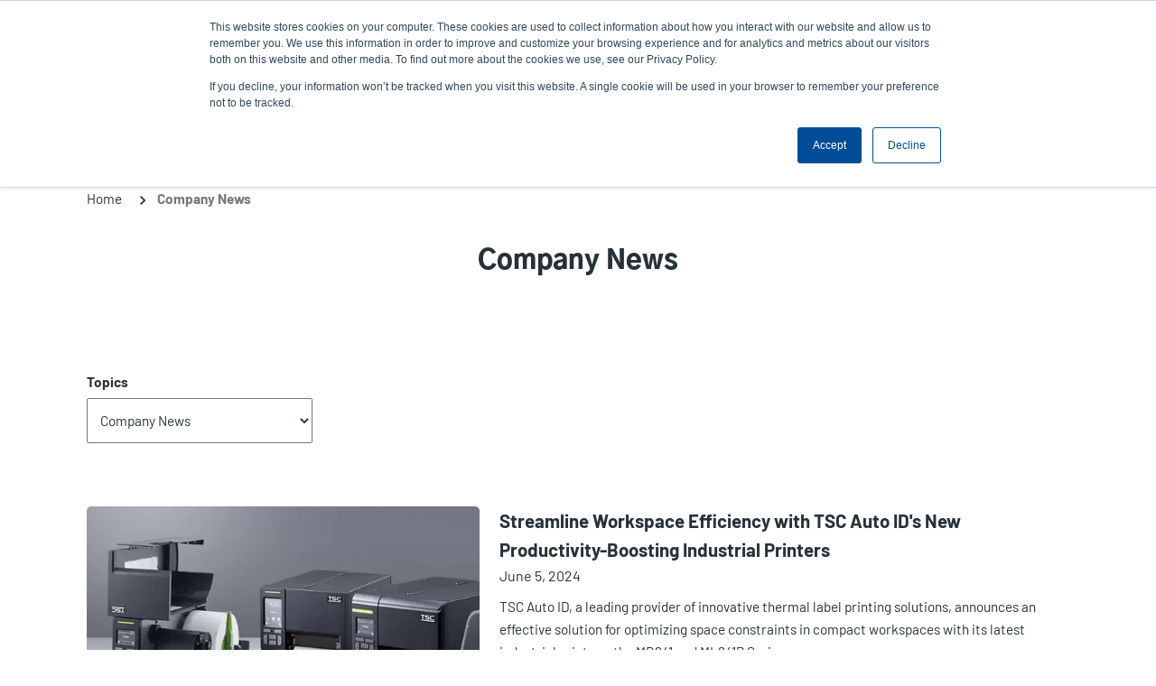

--- FILE ---
content_type: text/html; charset=UTF-8
request_url: https://apac.tscprinters.com/en/taxonomy/term/415
body_size: 18051
content:
<!DOCTYPE html><html lang="en" dir="ltr" prefix="content: http://purl.org/rss/1.0/modules/content/ dc: http://purl.org/dc/terms/ foaf: http://xmlns.com/foaf/0.1/ og: http://ogp.me/ns# rdfs: http://www.w3.org/2000/01/rdf-schema# schema: http://schema.org/ sioc: http://rdfs.org/sioc/ns# sioct: http://rdfs.org/sioc/types# skos: http://www.w3.org/2004/02/skos/core# xsd: http://www.w3.org/2001/XMLSchema# "><head><meta name="viewport" content="width=device-width,user-scalable=no, initial-scale=1.0"><meta charset="utf-8" /><script>window.dataLayer = window.dataLayer || []; window.dataLayer.push({"ContentGroup1":"Company News","dimension1":"Company News"});</script><link rel="canonical" href="https://apac.tscprinters.com/en/taxonomy/term/415" /><meta name="Generator" content="Drupal 8 (https://www.drupal.org)" /><meta name="MobileOptimized" content="width" /><meta name="HandheldFriendly" content="true" /><meta name="viewport" content="width=device-width, initial-scale=1.0" /><link rel="shortcut icon" href="/sites/apac.tscprinters.com/files/favicon.png" type="image/png" /><link rel="alternate" hreflang="en" href="https://apac.tscprinters.com/en/taxonomy/term/415" /><link rel="alternate" hreflang="zh-TW" href="https://apac.tscprinters.com/zh-TW/taxonomy/term/415" /><link rel="delete-form" href="/en/taxonomy/term/415/delete" /><link rel="edit-form" href="/en/taxonomy/term/415/edit" /><link rel="display" href="/en/taxonomy/term/415/manage-display" /><link rel="drupal:content-translation-overview" href="/en/taxonomy/term/415/translations" /><link rel="drupal:content-translation-add" href="/en/taxonomy/term/415/translations/add" /><link rel="drupal:content-translation-edit" href="/en/taxonomy/term/415/translations/edit" /><link rel="drupal:content-translation-delete" href="/en/taxonomy/term/415/translations/delete" /><script src="/sites/apac.tscprinters.com/files/google_tag/gtm_for_apac/google_tag.script.js?t3exzt" defer></script><script>window.a2a_config=window.a2a_config||{};a2a_config.callbacks=[];a2a_config.overlays=[];a2a_config.templates={};</script><script type="application/ld+json">{"@context":"https:\/\/schema.org","@type":"BreadcrumbList","itemListElement":[{"@type":"ListItem","position":1,"name":"Home","item":"https:\/\/apac.tscprinters.com\/en"},{"@type":"ListItem","position":2,"name":"Company News","item":"https:\/\/apac.tscprinters.com\/en\/taxonomy\/term\/415"}]}</script><title>Company News | TSC Printers</title><meta name="google-site-verification" content="DFBXir1kjUbditnv0rVGmqzg2mT2NPA5vMhzHRA7qMQ" /><link href="/font-base/barlow.css" rel="stylesheet" type='text/css'><link href="/font-base/gothica1.css" rel="stylesheet" type='text/css'><link rel="stylesheet" media="all" href="/sites/apac.tscprinters.com/files/css/css_Q7W6H2Wmw03M5VRAAVVMVMamMWm6wVH3Cr1R8s9vlpU.css" /><link rel="stylesheet" media="all" href="//cdn.jsdelivr.net/npm/bootstrap@3.4.1/dist/css/bootstrap.min.css" integrity="sha256-bZLfwXAP04zRMK2BjiO8iu9pf4FbLqX6zitd+tIvLhE=" crossorigin="anonymous" /><link rel="stylesheet" media="all" href="//cdn.jsdelivr.net/npm/@unicorn-fail/drupal-bootstrap-styles@0.0.2/dist/3.4.0/8.x-3.x/drupal-bootstrap.min.css" integrity="sha512-tGFFYdzcicBwsd5EPO92iUIytu9UkQR3tLMbORL9sfi/WswiHkA1O3ri9yHW+5dXk18Rd+pluMeDBrPKSwNCvw==" crossorigin="anonymous" /><link rel="stylesheet" media="all" href="/sites/apac.tscprinters.com/files/css/css_aqr-rO1T01WalK7GhADscFhfqQX-luSganDPrnVN3X0.css" /><link rel="stylesheet" media="print" href="/sites/apac.tscprinters.com/files/css/css_D6VKTrAm0g55Lp4yXcH9E0faXZCW05qYl0e1qJW_Sis.css" /><link rel="stylesheet" media="all" href="/sites/apac.tscprinters.com/files/css/css_kjkrq64qrFhRZ8O96oN0o4gExk10gzUisA5sOh1fCzU.css" /> <!--[if lte IE 8]><script src="/sites/apac.tscprinters.com/files/js/js_gLXeE8eFBQf2s2F3HvzPPw8515qzd6RyYrwNGAPGH-E.js"></script><![endif]--></head><body class="page--term-415 en user-anonymous path-taxonomy path-not-frontpage no-sidebars has-glyphicons"> <a href="#main-content" class="visually-hidden focusable skip-link"> Skip to main content </a><div class="logo-pdf"> <img src="/themes/custom/tsc_printers/logo.svg" alt="Home"></div> <noscript aria-hidden="true"><iframe src="https://www.googletagmanager.com/ns.html?id=GTM-MXWM8MT" height="0" width="0" style="display:none;visibility:hidden"></iframe></noscript><div class="dialog-off-canvas-main-canvas" data-off-canvas-main-canvas> <header><div class="whole-header-top"><div class="header-area"><div class="header-logo"><div class="region region-header-top-logo"> <section id="block-quicknodeblock" class="block block-quick-node-block clearfix"> <article data-history-node-id="10408" role="article" about="/en/node/10408" class="custom-block default clearfix"><div class="content"><div class="field field--name-field-main-container field--type-entity-reference-revisions field--label-hidden field--items"><div class="field--item"><div class="paragraph paragraph--type--body paragraph--view-mode--default"><div class="field field--name-field-body field--type-text-long field--label-hidden field--item"><ul><li><a data-entity-substitution="canonical" data-entity-type="node" data-entity-uuid="e5b26d73-611f-4afe-b102-d05ccd48a162" href="/en/printronix-auto-id-enterprise-printers" title="Printronix Auto ID Enterprise Printers"><img src="/sites/apac.tscprinters.com/files/inline-images/header-logo.svg" /></a></li><li><a data-entity-substitution="canonical" data-entity-type="node" data-entity-uuid="5f421fa4-00c2-4b0f-90e3-bd4fd0b60eff" href="/en/genuine-supplies" id="" rel="" target="" title="Genuine Supplies"><img alt="Genuine Supplies" data-entity-type="file" data-entity-uuid="59172688-7a69-4a98-9177-aa14d988e559" src="/sites/apac.tscprinters.com/files/inline-images/genuine-supplies-logo.png" /></a></li></ul></div></div></div></div></div></article> </section></div></div><div class="header-right"><div class="region region-header-right"> <section class="apx-angularjs-selector-search-form block block-apx-angularjs-selector block-apx-angularjs-selector-search-block clearfix" data-drupal-selector="apx-angularjs-selector-search-form" id="block-productsearchblock"><form action="/en/taxonomy/term/415" method="post" id="apx-angularjs-selector-search-form" accept-charset="UTF-8"><div class="form-item js-form-item form-type-textfield js-form-type-textfield form-item-search-text js-form-item-search-text form-group"> <input placeholder="Product search" data-drupal-selector="edit-search-text" class="form-text form-control" type="text" id="edit-search-text" name="search_text" value="" size="60" maxlength="128" /></div><input autocomplete="off" data-drupal-selector="form-dpx48xyvjr9kf9ynqv3neggjqs2a3itheauo3d2iovo" type="hidden" name="form_build_id" value="form-dpX48xYvJr9kF9YNQV3nEggjQs2a3Itheauo3d2IOVo" /><input data-drupal-selector="edit-apx-angularjs-selector-search-form" type="hidden" name="form_id" value="apx_angularjs_selector_search_form" /><div data-drupal-selector="edit-actions" class="form-actions form-group js-form-wrapper form-wrapper" id="edit-actions"><button data-drupal-selector="edit-submit" class="button button--primary js-form-submit form-submit btn-primary btn icon-before" type="submit" id="edit-submit" name="op" value="Search"><span class="icon glyphicon glyphicon-search" aria-hidden="true"></span>Search</button></div></form> </section><nav role="navigation" aria-labelledby="block-tsc-printers-account-menu-menu" id="block-tsc-printers-account-menu"><h2 class="sr-only" id="block-tsc-printers-account-menu-menu">User account menu</h2><ul class="menu menu--account nav navbar-nav navbar-right"><li class="expanded dropdown first"> <a href="/en/news" class="dropdown-toggle" data-toggle="dropdown" data-drupal-link-system-path="node/7770">News <span class="caret"></span></a><ul class="dropdown-menu dropdown-menu-right"><li class="first"> <a href="/en/news-events" data-drupal-link-system-path="node/3896">News &amp; Events</a></li><li> <a href="/en/upcoming-events" data-drupal-link-system-path="node/3900">Upcoming Events</a></li><li> <a href="/en/past-events" data-drupal-link-system-path="node/3901">Past Events</a></li><li> <a href="/en/welcome-between-lines-blog" data-drupal-link-system-path="node/65">Blog</a></li><li> <a href="/en/success-stories" data-drupal-link-system-path="node/7781">Success stories</a></li><li class="last"> <a href="/en/subscribe-our-news" data-drupal-link-system-path="node/200">Subscribe</a></li></ul></li><li class="expanded dropdown"> <a href="/en/company-profile" class="dropdown-toggle" data-toggle="dropdown" data-drupal-link-system-path="node/10399">Company <span class="caret"></span></a><ul class="dropdown-menu dropdown-menu-right"><li class="first"> <a href="/en/company-profile" data-drupal-link-system-path="node/10399">Company Profile</a></li><li> <a href="/en/stakeholder-engagement" data-drupal-link-system-path="node/10400">Stakeholder Engagement</a></li><li> <a href="/en/legal-compliance" data-drupal-link-system-path="node/10401">Legal &amp; Compliance</a></li><li> <a href="/en/careers" data-drupal-link-system-path="node/10402">Careers</a></li><li class="last"> <a href="/en/sustainability" data-drupal-link-system-path="node/30192">Sustainability</a></li></ul></li><li class="last"> <a href="/en/user/login" data-drupal-link-system-path="user/login">Log in</a></li></ul> </nav><nav role="navigation" aria-labelledby="block-useranonymous-menu" id="block-useranonymous"><h2 class="visually-hidden" id="block-useranonymous-menu">User Anonymous</h2><ul class="menu menu--user-anonymous nav"><li class="expanded dropdown first last"> <a href="/en/user/login" class="dropdown-toggle" data-toggle="dropdown" data-drupal-link-system-path="user/login">Login/Register <span class="caret"></span></a><ul class="dropdown-menu"><li class="first"> <a href="/en/user/login" data-drupal-link-system-path="user/login">Sign in</a></li><li class="last"> <a href="/en/register-partner-portal-account" data-drupal-link-system-path="node/9">Create an account</a></li></ul></li></ul> </nav><section class="views-element-container block block-views block-views-blockmenu-block-block-languages clearfix" id="block-views-block-menu-block-block-languages"><div class="form-group"><div class="view view-menu-block view-id-menu_block view-display-id-block_languages js-view-dom-id-3a48c996189a95d5cfc5cae5bd7b52e875b6dc0cc7f85b6bc0cd74559e4294a4 tw en"><div id="menu-languages" class="tw en"><ul class="menu menu--languages nav"><li class="expanded accordion first last"> <span>亞太地區 / Asia Pacific [English] </span><ul class="accordion-menu"><li class="expanded accordion first"> <span class="tw">亞太地區 / Asia Pacific</span><ul class="accordion-menu"><li class="first"> <a href="/zh-TW/taxonomy/term/415" class="tw zh-TW" hreflang="zh-TW"> 繁體中文</a></li><li class="last"> <a href="/en/taxonomy/term/415" class="tw en" hreflang="en">English</a></li></ul></li><li class="expanded accordion"> <span class="usca">North America</span><ul class="accordion-menu"><li class="first"> <a href="https://usca.tscprinters.com/en" class="usca en">English</a></li><li class="last"> <a href="https://usca.tscprinters.com/es" class="usca es">Español</a></li></ul></li><li class="expanded accordion"> <span class="latam">Latin America</span><ul class="accordion-menu"><li class="first"> <a href="https://latam.tscprinters.com/en" class="latam en">English</a></li><li> <a href="https://latam.tscprinters.com/es" class="latam es">Español</a></li><li class="last"> <a href="https://latam.tscprinters.com/pt" class="latam pt">Português</a></li></ul></li><li class="expanded accordion"> <span class="emea"> Europe, Middle East, &amp; Africa</span><ul class="accordion-menu"><li class="first"> <a href="https://emea.tscprinters.com/en" class="emea en">English</a></li><li> <a href="https://emea.tscprinters.com/de" class="emea de">Deutsch</a></li><li> <a href="https://emea.tscprinters.com/fr" class="emea fr">Français</a></li><li> <a href="https://emea.tscprinters.com/it" class="emea it">Italiano</a></li><li class="last"> <a href="https://emea.tscprinters.com/ru" class="emea ru">Русский</a></li></ul></li><li class="expanded accordion"> <span class="cn">中国 / China</span><ul class="accordion-menu"><li class="first last"> <a href="https://www.chinatsc.cn/zh-CN/" class="cn zh-CN">简体中文</a></li></ul></li><li class="expanded accordion last"> <span class="in">India</span><ul class="accordion-menu"><li class="first last"> <a href="https://in.tscprinters.com/en" class="in en">English</a></li></ul></li></ul></li></ul></div></div></div> </section><section class="views-element-container block block-views block-views-blockmenu-block-block-mobile clearfix" id="block-views-block-menu-block-block-mobile"><div class="form-group"><div class="view view-menu-block view-id-menu_block view-display-id-block_mobile js-view-dom-id-7e1c8c6f58dbba7c91a9e2f2b930d3ff14ffab3e06a4fb1103cd5d98886389c9 tw en"><ul class="menu menu-level-0"><li class="menu-item menu-item--expanded"> <a href="/en/products" class="item-1" data-drupal-link-system-path="node/10421">Products</a><div class="menu_link_content menu-link-contentproducts view-mode-default menu-dropdown menu-dropdown-0 menu-type-default"><ul class="menu menu-level-1"><li class="menu-item menu-item--expanded"> <a href="/en/products" class="dropdown" data-drupal-link-system-path="node/10421">Printers</a><div class="menu_link_content menu-link-contentproducts view-mode-default menu-dropdown menu-dropdown-1 menu-type-default"><ul class="menu menu-level-2"><li class="menu-item menu-item--collapsed"> <a href="/en/products/desktop" data-drupal-link-system-path="taxonomy/term/1224">Desktop Printers</a><div class="menu_link_content menu-link-contentproducts view-mode-default menu-dropdown menu-dropdown-2 menu-type-default"></div></li><li class="menu-item menu-item--collapsed"> <a href="/en/products/rfid" data-drupal-link-system-path="taxonomy/term/1234">RFID Printers</a><div class="menu_link_content menu-link-contentproducts view-mode-default menu-dropdown menu-dropdown-2 menu-type-default"></div></li><li class="menu-item menu-item--collapsed"> <a href="/en/products/industrial" data-drupal-link-system-path="taxonomy/term/1227">Industrial Printers</a><div class="menu_link_content menu-link-contentproducts view-mode-default menu-dropdown menu-dropdown-2 menu-type-default"></div></li><li class="menu-item menu-item--collapsed"> <a href="/en/products/enterprise" data-drupal-link-system-path="taxonomy/term/1347">Enterprise Printers</a><div class="menu_link_content menu-link-contentproducts view-mode-default menu-dropdown menu-dropdown-2 menu-type-default"></div></li><li class="menu-item menu-item--collapsed"> <a href="/en/products/mobile" class="dropdown" data-drupal-link-system-path="taxonomy/term/1220">Mobile Printers</a><div class="menu_link_content menu-link-contentproducts view-mode-default menu-dropdown menu-dropdown-2 menu-type-default"></div></li><li class="menu-item menu-item--collapsed"> <a href="/en/products/barcode-inspection" data-drupal-link-system-path="taxonomy/term/1237">Barcode Inspection</a><div class="menu_link_content menu-link-contentproducts view-mode-default menu-dropdown menu-dropdown-2 menu-type-default"></div></li><li class="menu-item menu-item--collapsed"> <a href="/en/products/print-engine-modules" data-drupal-link-system-path="taxonomy/term/1351">Print Engines &amp; Modules</a><div class="menu_link_content menu-link-contentproducts view-mode-default menu-dropdown menu-dropdown-2 menu-type-default"></div></li><li class="menu-item menu-item--collapsed"> <a href="/en/products/color-label-printers" data-drupal-link-system-path="taxonomy/term/1353">Color Label Printers</a><div class="menu_link_content menu-link-contentproducts view-mode-default menu-dropdown menu-dropdown-2 menu-type-default"></div></li><li class="menu-item menu-item--collapsed"> <a href="/en/products/linerless" data-drupal-link-system-path="taxonomy/term/1454">Linerless Printers</a><div class="menu_link_content menu-link-contentproducts view-mode-default menu-dropdown menu-dropdown-2 menu-type-default"></div></li></ul><div class="field field--name-field-quadrant field--type-entity-reference-revisions field--label-hidden field--items"><div class="field--item"><div class="paragraph paragraph--type--quadrant-in-menu paragraph-id--722 paragraph--view-mode--default"> <a href="/en/products/alpha-series-3-inch-performance-mobile-printers"><div class="field field--name-field-image field--type-image field--label-hidden field--item"> <img src="/sites/apac.tscprinters.com/files/styles/260x190/public/2021-03/alpha-30l_0.png?itok=bfTHaZiw" width="260" height="190" alt="Alpha-30L" typeof="foaf:Image" class="img-responsive" /></div> </a> <a href="/en/products/alpha-series-3-inch-performance-mobile-printers"><div class="field field--name-field-title field--type-string field--label-hidden field--item">Alpha-30L</div> </a></div></div><div class="field--item"><div class="paragraph paragraph--type--quadrant-in-menu paragraph-id--723 paragraph--view-mode--default"> <a href="/en/products/alpha-series-4-inch-performance-mobile-printers"><div class="field field--name-field-image field--type-image field--label-hidden field--item"> <img src="/sites/apac.tscprinters.com/files/styles/260x190/public/2021-03/alpha-40l_0.png?itok=frYTwB7C" width="260" height="190" alt="Alpha-40L" typeof="foaf:Image" class="img-responsive" /></div> </a> <a href="/en/products/alpha-series-4-inch-performance-mobile-printers"><div class="field field--name-field-title field--type-string field--label-hidden field--item">Alpha-40L</div> </a></div></div></div></div></li><li class="menu-item menu-item--expanded"> <a href="https://www.bluebirdcorp.com/">Enterprise Mobile Computers</a><div class="menu_link_content menu-link-contentproducts view-mode-default menu-dropdown menu-dropdown-1 menu-type-default"><ul class="menu menu-level-2"><li class="menu-item"> <a href="https://www.bluebirdcorp.com/products/Mobile-Computers">Mobile Computers</a><div class="menu_link_content menu-link-contentproducts view-mode-default menu-dropdown menu-dropdown-2 menu-type-default"></div></li><li class="menu-item"> <a href="https://www.bluebirdcorp.com/products/RFID-Solutions" title="RFID Solution">RFID Solution</a><div class="menu_link_content menu-link-contentproducts view-mode-default menu-dropdown menu-dropdown-2 menu-type-default"></div></li><li class="menu-item"> <a href="https://www.bluebirdcorp.com/products/Enterprise-Tablets">Enterprise Tablets</a><div class="menu_link_content menu-link-contentproducts view-mode-default menu-dropdown menu-dropdown-2 menu-type-default"></div></li><li class="menu-item"> <a href="https://www.bluebirdcorp.com/products/Payment-Terminals">Payment Terminals</a><div class="menu_link_content menu-link-contentproducts view-mode-default menu-dropdown menu-dropdown-2 menu-type-default"></div></li><li class="menu-item"> <a href="https://www.bluebirdcorp.com/products/Interactive-KIOSK">Interactive KIOSK</a><div class="menu_link_content menu-link-contentproducts view-mode-default menu-dropdown menu-dropdown-2 menu-type-default"></div></li><li class="menu-item"> <a href="https://www.bluebirdcorp.com/products/Automotive">Automotive</a><div class="menu_link_content menu-link-contentproducts view-mode-default menu-dropdown menu-dropdown-2 menu-type-default"></div></li></ul><div class="field field--name-field-quadrant field--type-entity-reference-revisions field--label-hidden field--items"><div class="field--item"><div class="paragraph paragraph--type--quadrant-in-menu paragraph-id--3486 paragraph--view-mode--default"> <a href="https://www.bluebirdcorp.com/"><div class="field field--name-field-image field--type-image field--label-hidden field--item"> <img src="/sites/apac.tscprinters.com/files/styles/260x190/public/2024-12/product-emc.png?itok=jPJOsKFy" width="260" height="190" alt="Enterprise Mobile Computers" typeof="foaf:Image" class="img-responsive" /></div> </a> <a href="https://www.bluebirdcorp.com/"><div class="field field--name-field-title field--type-string field--label-hidden field--item">Enterprise Mobile Computers</div> </a></div></div></div></div></li><li class="menu-item menu-item--expanded"> <a href="/en/products/specialty" data-drupal-link-system-path="taxonomy/term/1238">Specialty</a><div class="menu_link_content menu-link-contentproducts view-mode-default menu-dropdown menu-dropdown-1 menu-type-default"><ul class="menu menu-level-2"><li class="menu-item"> <a href="/en/products/kp-200-plus-keyboard" data-drupal-link-system-path="node/10689">KP-200 Plus Keyboard</a><div class="menu_link_content menu-link-contentproducts view-mode-default menu-dropdown menu-dropdown-2 menu-type-default"></div></li></ul><div class="field field--name-field-quadrant field--type-entity-reference-revisions field--label-hidden field--items"><div class="field--item"><div class="paragraph paragraph--type--quadrant-in-menu paragraph-id--840 paragraph--view-mode--default"> <a href="/en/products/kp-200-plus-keyboard"><div class="field field--name-field-image field--type-image field--label-hidden field--item"> <img src="/sites/apac.tscprinters.com/files/styles/260x190/public/2021-03/keyboard200_900x900px_v1.png?itok=oCvO4GTK" width="260" height="190" alt="KP-200 Plus Keyboard" typeof="foaf:Image" class="img-responsive" /></div> </a> <a href="/en/products/kp-200-plus-keyboard"><div class="field field--name-field-title field--type-string field--label-hidden field--item">KP-200 Plus Keyboard</div> </a></div></div></div></div></li><li class="menu-item menu-item--expanded"> <a href="/en/software-tools" data-drupal-link-system-path="node/10461">Software Tools</a><div class="menu_link_content menu-link-contentproducts view-mode-default menu-dropdown menu-dropdown-1 menu-type-default"><ul class="menu menu-level-2"><li class="menu-item"> <a href="/en/soti-connect" data-drupal-link-system-path="node/10463">SOTI Connect</a><div class="menu_link_content menu-link-contentproducts view-mode-default menu-dropdown menu-dropdown-2 menu-type-default"></div></li><li class="menu-item"> <a href="/en/tsc-console" data-drupal-link-system-path="node/10465">TSC Console</a><div class="menu_link_content menu-link-contentproducts view-mode-default menu-dropdown menu-dropdown-2 menu-type-default"></div></li><li class="menu-item"> <a href="/en/tsc-console-web" data-drupal-link-system-path="node/29646">TSC Console Web</a><div class="menu_link_content menu-link-contentproducts view-mode-default menu-dropdown menu-dropdown-2 menu-type-default"></div></li><li class="menu-item"> <a href="/en/tsc-cloudconnect" data-drupal-link-system-path="node/30197">TSC CloudConnect</a><div class="menu_link_content menu-link-contentproducts view-mode-default menu-dropdown menu-dropdown-2 menu-type-default"></div></li><li class="menu-item"> <a href="/en/printnet-enterprise" data-drupal-link-system-path="node/10464">PrintNet Enterprise</a><div class="menu_link_content menu-link-contentproducts view-mode-default menu-dropdown menu-dropdown-2 menu-type-default"></div></li><li class="menu-item"> <a href="/en/tsc-standalone-creator" data-drupal-link-system-path="node/23762">TSC Standalone Creator</a><div class="menu_link_content menu-link-contentproducts view-mode-default menu-dropdown menu-dropdown-2 menu-type-default"></div></li><li class="menu-item"> <a href="/en/tscprtgo" data-drupal-link-system-path="node/27725">TSCPRTGo</a><div class="menu_link_content menu-link-contentproducts view-mode-default menu-dropdown menu-dropdown-2 menu-type-default"></div></li><li class="menu-item"> <a href="/en/labeling-software" data-drupal-link-system-path="node/29613">Labeling Software</a><div class="menu_link_content menu-link-contentproducts view-mode-default menu-dropdown menu-dropdown-2 menu-type-default"></div></li><li class="menu-item"> <a href="/en/chromeos-support" data-drupal-link-system-path="node/29682">ChromeOS Support</a><div class="menu_link_content menu-link-contentproducts view-mode-default menu-dropdown menu-dropdown-2 menu-type-default"></div></li></ul><div class="field field--name-field-quadrant field--type-entity-reference-revisions field--label-hidden field--items"><div class="field--item"><div class="paragraph paragraph--type--quadrant-in-menu paragraph-id--841 paragraph--view-mode--default"> <a href="/en/soti-connect"><div class="field field--name-field-image field--type-image field--label-hidden field--item"> <img src="/sites/apac.tscprinters.com/files/styles/260x190/public/2021-03/soti-connect_900x900px_v1.png?itok=3X1qqRSs" width="260" height="190" alt="SOTI Connect" typeof="foaf:Image" class="img-responsive" /></div> </a> <a href="/en/soti-connect"><div class="field field--name-field-title field--type-string field--label-hidden field--item">SOTI Connect</div> </a></div></div><div class="field--item"><div class="paragraph paragraph--type--quadrant-in-menu paragraph-id--842 paragraph--view-mode--default"> <a href="/en/tsc-standalone-creator"><div class="field field--name-field-image field--type-image field--label-hidden field--item"> <img src="/sites/apac.tscprinters.com/files/styles/260x190/public/2021-03/standalone-creator_900x900px_v1.png?itok=MMAXigL1" width="260" height="190" alt="TSC Standalone Creator" typeof="foaf:Image" class="img-responsive" /></div> </a> <a href="/en/tsc-standalone-creator"><div class="field field--name-field-title field--type-string field--label-hidden field--item">TSC Standalone Creator</div> </a></div></div></div></div></li><li class="menu-item menu-item--expanded"> <a href="/en/genuine-supplies" data-drupal-link-system-path="node/10422">Genuine Supplies</a><div class="menu_link_content menu-link-contentproducts view-mode-default menu-dropdown menu-dropdown-1 menu-type-default"><ul class="menu menu-level-2"><li class="menu-item"> <a href="/en/thermal-transfer-ribbons" data-drupal-link-system-path="node/10426">Thermal Transfer Ribbons</a><div class="menu_link_content menu-link-contentproducts view-mode-default menu-dropdown menu-dropdown-2 menu-type-default"></div></li><li class="menu-item"> <a href="/en/inkjet-labels" data-drupal-link-system-path="node/10495">Inkjet Labels</a><div class="menu_link_content menu-link-contentproducts view-mode-default menu-dropdown menu-dropdown-2 menu-type-default"></div></li><li class="menu-item"> <a href="/en/rfid-labels" data-drupal-link-system-path="node/10494">RFID Labels</a><div class="menu_link_content menu-link-contentproducts view-mode-default menu-dropdown menu-dropdown-2 menu-type-default"></div></li></ul></div></li></ul></div></li></ul><ul class="menu menu-level-0"><li class="menu-item menu-item--expanded"> <a href="/en/solutions" data-drupal-link-system-path="node/10431">Solutions</a><div class="menu_link_content menu-link-contentsolutions view-mode-default menu-dropdown menu-dropdown-0 menu-type-default"><ul class="menu menu-level-1"><li class="menu-item menu-item--expanded"> <a href="/en/application" class="dropdown" data-drupal-link-system-path="node/10432">By Application</a><div class="menu_link_content menu-link-contentsolutions view-mode-default menu-dropdown menu-dropdown-1 menu-type-default"><ul class="menu menu-level-2"><li class="menu-item"> <a href="/en/unified-commerce" data-drupal-link-system-path="node/29795">Unified Commerce</a><div class="menu_link_content menu-link-contentsolutions view-mode-default menu-dropdown menu-dropdown-2 menu-type-default"></div></li><li class="menu-item"> <a href="/en/rfid-solutions" data-drupal-link-system-path="node/10433">RFID Solutions</a><div class="menu_link_content menu-link-contentsolutions view-mode-default menu-dropdown menu-dropdown-2 menu-type-default"></div></li><li class="menu-item"> <a href="/en/think-sustainability" data-drupal-link-system-path="node/27914">Think Sustainability</a><div class="menu_link_content menu-link-contentsolutions view-mode-default menu-dropdown menu-dropdown-2 menu-type-default"></div></li><li class="menu-item"> <a href="/en/rfid-omnichannel-retail" data-drupal-link-system-path="node/28055">RFID for Omnichannel Retail</a><div class="menu_link_content menu-link-contentsolutions view-mode-default menu-dropdown menu-dropdown-2 menu-type-default"></div></li><li class="menu-item"> <a href="/en/high-resolution" data-drupal-link-system-path="node/10436">High Resolution</a><div class="menu_link_content menu-link-contentsolutions view-mode-default menu-dropdown menu-dropdown-2 menu-type-default"></div></li><li class="menu-item"> <a href="/en/barcode-inspection" data-drupal-link-system-path="node/26303">Barcode Inspection</a><div class="menu_link_content menu-link-contentsolutions view-mode-default menu-dropdown menu-dropdown-2 menu-type-default"></div></li><li class="menu-item"> <a href="/en/label-printing" data-drupal-link-system-path="node/10434">Label Printing</a><div class="menu_link_content menu-link-contentsolutions view-mode-default menu-dropdown menu-dropdown-2 menu-type-default"></div></li><li class="menu-item"> <a href="/en/receipt-printing" data-drupal-link-system-path="node/10435">Receipt Printing</a><div class="menu_link_content menu-link-contentsolutions view-mode-default menu-dropdown menu-dropdown-2 menu-type-default"></div></li><li class="menu-item"> <a href="/en/mobile-printing" data-drupal-link-system-path="node/27883">Mobile Printing</a><div class="menu_link_content menu-link-contentsolutions view-mode-default menu-dropdown menu-dropdown-2 menu-type-default"></div></li><li class="menu-item"> <a href="/en/print-and-apply" data-drupal-link-system-path="node/28044">Print and Apply</a><div class="menu_link_content menu-link-contentsolutions view-mode-default menu-dropdown menu-dropdown-2 menu-type-default"></div></li><li class="menu-item"> <a href="/en/linerless-printing" data-drupal-link-system-path="node/29076">Linerless Printing</a><div class="menu_link_content menu-link-contentsolutions view-mode-default menu-dropdown menu-dropdown-2 menu-type-default"></div></li><li class="menu-item"> <a href="/en/wristband-printing" data-drupal-link-system-path="node/10438">Wristbands</a><div class="menu_link_content menu-link-contentsolutions view-mode-default menu-dropdown menu-dropdown-2 menu-type-default"></div></li><li class="menu-item"> <a href="/en/vinyl-custom-signage" data-drupal-link-system-path="node/10439">Vinyl &amp; Custom Signage</a><div class="menu_link_content menu-link-contentsolutions view-mode-default menu-dropdown menu-dropdown-2 menu-type-default"></div></li></ul><div class="field field--name-field-quadrant field--type-entity-reference-revisions field--label-hidden field--items"><div class="field--item"><div class="paragraph paragraph--type--quadrant-in-menu paragraph-id--127 paragraph--view-mode--default"> <a href="/en/rfid-solutions"><div class="field field--name-field-image field--type-image field--label-hidden field--item"> <img src="/sites/apac.tscprinters.com/files/styles/260x190/public/2021-03/rfid_application-banner_900x_1.png?itok=6-IvgLbN" width="260" height="190" alt="RFID Solutions" typeof="foaf:Image" class="img-responsive" /></div> </a> <a href="/en/rfid-solutions"><div class="field field--name-field-title field--type-string field--label-hidden field--item">RFID Solutions</div> </a></div></div><div class="field--item"><div class="paragraph paragraph--type--quadrant-in-menu paragraph-id--128 paragraph--view-mode--default"> <a href="/en/mobile-printing_old"><div class="field field--name-field-image field--type-image field--label-hidden field--item"> <img src="/sites/apac.tscprinters.com/files/styles/260x190/public/2021-03/mobile-printing_application-banner_900x_2.png?itok=RFBOiO7O" width="260" height="190" alt="Mobile Printing" typeof="foaf:Image" class="img-responsive" /></div> </a> <a href="/en/mobile-printing_old"><div class="field field--name-field-title field--type-string field--label-hidden field--item">Mobile Printing</div> </a></div></div></div></div></li><li class="menu-item menu-item--expanded"> <a href="/en/vertical" data-drupal-link-system-path="node/10440">By Vertical</a><div class="menu_link_content menu-link-contentsolutions view-mode-default menu-dropdown menu-dropdown-1 menu-type-default"><ul class="menu menu-level-2"><li class="menu-item"> <a href="/en/automotive" data-drupal-link-system-path="node/10441">Automotive</a><div class="menu_link_content menu-link-contentsolutions view-mode-default menu-dropdown menu-dropdown-2 menu-type-default"></div></li><li class="menu-item"> <a href="/en/entertainment-hospitality" data-drupal-link-system-path="node/10442">Entertainment &amp; Hospitality</a><div class="menu_link_content menu-link-contentsolutions view-mode-default menu-dropdown menu-dropdown-2 menu-type-default"></div></li><li class="menu-item"> <a href="/en/food-beverage" data-drupal-link-system-path="node/10413">Food &amp; Beverage</a><div class="menu_link_content menu-link-contentsolutions view-mode-default menu-dropdown menu-dropdown-2 menu-type-default"></div></li><li class="menu-item"> <a href="/en/healthcare" data-drupal-link-system-path="node/10412">Healthcare</a><div class="menu_link_content menu-link-contentsolutions view-mode-default menu-dropdown menu-dropdown-2 menu-type-default"></div></li><li class="menu-item"> <a href="/en/manufacturing" data-drupal-link-system-path="node/60">Manufacturing</a><div class="menu_link_content menu-link-contentsolutions view-mode-default menu-dropdown menu-dropdown-2 menu-type-default"></div></li><li class="menu-item"> <a href="/en/retail" data-drupal-link-system-path="node/10443">Retail</a><div class="menu_link_content menu-link-contentsolutions view-mode-default menu-dropdown menu-dropdown-2 menu-type-default"></div></li><li class="menu-item"> <a href="/en/transportation-logistics" data-drupal-link-system-path="node/10444">Transportation &amp; Logistics</a><div class="menu_link_content menu-link-contentsolutions view-mode-default menu-dropdown menu-dropdown-2 menu-type-default"></div></li><li class="menu-item"> <a href="/en/warehouse-fulfillment" data-drupal-link-system-path="node/10445">Warehouse &amp; Fulfillment</a><div class="menu_link_content menu-link-contentsolutions view-mode-default menu-dropdown menu-dropdown-2 menu-type-default"></div></li></ul><div class="field field--name-field-quadrant field--type-entity-reference-revisions field--label-hidden field--items"><div class="field--item"><div class="paragraph paragraph--type--quadrant-in-menu paragraph-id--843 paragraph--view-mode--default"> <a href="/en/transportation-logistics"><div class="field field--name-field-image field--type-image field--label-hidden field--item"> <img src="/sites/apac.tscprinters.com/files/styles/260x190/public/2021-03/transportation-logistics_vertical-banner_900x_1.png?itok=QMAhqJOp" width="260" height="190" alt="Transportation &amp; Logistics" typeof="foaf:Image" class="img-responsive" /></div> </a> <a href="/en/transportation-logistics"><div class="field field--name-field-title field--type-string field--label-hidden field--item">Transportation &amp; Logistics</div> </a></div></div><div class="field--item"><div class="paragraph paragraph--type--quadrant-in-menu paragraph-id--844 paragraph--view-mode--default"> <a href="/en/retail"><div class="field field--name-field-image field--type-image field--label-hidden field--item"> <img src="/sites/apac.tscprinters.com/files/styles/260x190/public/2021-03/retail_vertical-banner_900x_1.png?itok=OKv4VE4i" width="260" height="190" alt="Retail" typeof="foaf:Image" class="img-responsive" /></div> </a> <a href="/en/retail"><div class="field field--name-field-title field--type-string field--label-hidden field--item">Retail</div> </a></div></div></div></div></li><li class="menu-item"> <a href="/en/printsuite" data-drupal-link-system-path="node/27296">PrintSuite</a><div class="menu_link_content menu-link-contentsolutions view-mode-default menu-dropdown menu-dropdown-1 menu-type-default"><div class="field field--name-field-quadrant field--type-entity-reference-revisions field--label-hidden field--items"><div class="field--item"><div class="paragraph paragraph--type--quadrant-in-menu paragraph-id--1319 paragraph--view-mode--default"> <a href="/en/soti-connect"><div class="field field--name-field-image field--type-image field--label-hidden field--item"> <img src="/sites/apac.tscprinters.com/files/styles/260x190/public/2021-04/soti-900x900_0.png?itok=Kxk6kENP" width="260" height="190" alt="SOTI Connect" typeof="foaf:Image" class="img-responsive" /></div> </a> <a href="/en/soti-connect"><div class="field field--name-field-title field--type-string field--label-hidden field--item">SOTI Connect</div> </a></div></div><div class="field--item"><div class="paragraph paragraph--type--quadrant-in-menu paragraph-id--1332 paragraph--view-mode--default"> <a href="/en/tsc-standalone-creator"><div class="field field--name-field-image field--type-image field--label-hidden field--item"> <img src="/sites/apac.tscprinters.com/files/styles/260x190/public/2021-04/tsc-standalone-creator_customized-panel-screen_v2_1.png?itok=HYnYLLmY" width="260" height="190" alt="Standalone Creator" typeof="foaf:Image" class="img-responsive" /></div> </a> <a href="/en/tsc-standalone-creator"><div class="field field--name-field-title field--type-string field--label-hidden field--item">Standalone Creator</div> </a></div></div></div></div></li></ul></div></li></ul><ul class="menu menu-level-0"><li class="menu-item menu-item--expanded"> <a href="/en/service-programs" class="item-1" data-drupal-link-system-path="node/27752">Service</a><div class="menu_link_content menu-link-contentservice view-mode-default menu-dropdown menu-dropdown-0 menu-type-default"><ul class="menu menu-level-1"><li class="menu-item menu-item--expanded"> <a href="/en/service-programs" data-drupal-link-system-path="node/27752">Service Programs</a><div class="menu_link_content menu-link-contentservice view-mode-default menu-dropdown menu-dropdown-1 menu-type-default"><ul class="menu menu-level-2"><li class="menu-item"> <a href="/en/on-site-service" data-drupal-link-system-path="node/27753">On-Site Service</a><div class="menu_link_content menu-link-contentservice view-mode-default menu-dropdown menu-dropdown-2 menu-type-default"></div></li><li class="menu-item"> <a href="/en/return-parts-depot" data-drupal-link-system-path="node/27755">Return Parts to Depot</a><div class="menu_link_content menu-link-contentservice view-mode-default menu-dropdown menu-dropdown-2 menu-type-default"></div></li><li class="menu-item"> <a href="/en/return-printers-depot" data-drupal-link-system-path="node/27754">Return Printers to Depot</a><div class="menu_link_content menu-link-contentservice view-mode-default menu-dropdown menu-dropdown-2 menu-type-default"></div></li></ul><div class="field field--name-field-quadrant field--type-entity-reference-revisions field--label-hidden field--items"><div class="field--item"><div class="paragraph paragraph--type--quadrant-in-menu paragraph-id--856 paragraph--view-mode--default"> <a href="/en/service-programs"><div class="field field--name-field-image field--type-image field--label-hidden field--item"> <img src="/sites/apac.tscprinters.com/files/styles/260x190/public/2022-04/service-program_900x900_2_0.png?itok=X2RN-z1_" width="260" height="190" alt="Service Programs" typeof="foaf:Image" class="img-responsive" /></div> </a> <a href="/en/service-programs"><div class="field field--name-field-title field--type-string field--label-hidden field--item">Service Programs</div> </a></div></div></div></div></li><li class="menu-item"> <a href="/en/service-terms-conditions" data-drupal-link-system-path="node/10449">Service Terms &amp; Conditions</a><div class="menu_link_content menu-link-contentservice view-mode-default menu-dropdown menu-dropdown-1 menu-type-default"></div></li></ul></div></li></ul><ul class="menu menu-level-0"><li class="menu-item menu-item--expanded"> <a href="/en/downloads" class="item-1" data-drupal-link-system-path="node/10417">Support &amp; Downloads</a><div class="menu_link_content menu-link-contentsupport-downloads view-mode-default menu-dropdown menu-dropdown-0 menu-type-default"><ul class="menu menu-level-1"><li class="menu-item"> <a href="/en/downloads" class="dropdown" data-drupal-link-system-path="node/10417">Downloads</a><div class="menu_link_content menu-link-contentsupport-downloads view-mode-default menu-dropdown menu-dropdown-1 menu-type-default"><div class="field field--name-field-quadrant field--type-entity-reference-revisions field--label-hidden field--items"><div class="field--item"><div class="paragraph paragraph--type--quadrant-in-menu paragraph-id--131 paragraph--view-mode--default"> <a href="/en/tools-resources"><div class="field field--name-field-image field--type-image field--label-hidden field--item"> <img src="/sites/apac.tscprinters.com/files/styles/260x190/public/2021-03/download_900x900px.png?itok=nFC1-WBA" width="260" height="190" alt="Tools &amp; Resources" typeof="foaf:Image" class="img-responsive" /></div> </a> <a href="/en/tools-resources"><div class="field field--name-field-title field--type-string field--label-hidden field--item">Tools &amp; Resources</div> </a></div></div><div class="field--item"><div class="paragraph paragraph--type--quadrant-in-menu paragraph-id--132 paragraph--view-mode--default"> <a href="/en/technical-support"><div class="field field--name-field-image field--type-image field--label-hidden field--item"> <img src="/sites/apac.tscprinters.com/files/styles/260x190/public/2021-03/tech-support_900x900px_0.png?itok=LrfNFD_Z" width="260" height="190" alt="Technical Support" typeof="foaf:Image" class="img-responsive" /></div> </a> <a href="/en/technical-support"><div class="field field--name-field-title field--type-string field--label-hidden field--item">Technical Support</div> </a></div></div></div></div></li><li class="menu-item"> <a href="/en/faq" data-drupal-link-system-path="node/7792">FAQs</a><div class="menu_link_content menu-link-contentsupport-downloads view-mode-default menu-dropdown menu-dropdown-1 menu-type-default"><div class="field field--name-field-quadrant field--type-entity-reference-revisions field--label-hidden field--items"><div class="field--item"><div class="paragraph paragraph--type--quadrant-in-menu paragraph-id--847 paragraph--view-mode--default"> <a href="/en/tools-resources"><div class="field field--name-field-image field--type-image field--label-hidden field--item"> <img src="/sites/apac.tscprinters.com/files/styles/260x190/public/2021-03/download_900x900px_1.png?itok=_byZKES_" width="260" height="190" alt="Tools &amp; Resources" typeof="foaf:Image" class="img-responsive" /></div> </a> <a href="/en/tools-resources"><div class="field field--name-field-title field--type-string field--label-hidden field--item">Tools &amp; Resources</div> </a></div></div><div class="field--item"><div class="paragraph paragraph--type--quadrant-in-menu paragraph-id--848 paragraph--view-mode--default"> <a href="/en/technical-support"><div class="field field--name-field-image field--type-image field--label-hidden field--item"> <img src="/sites/apac.tscprinters.com/files/styles/260x190/public/2021-03/tech-support_900x900px_2.png?itok=rfUowBic" width="260" height="190" alt="Technical Support" typeof="foaf:Image" class="img-responsive" /></div> </a> <a href="/en/technical-support"><div class="field field--name-field-title field--type-string field--label-hidden field--item">Technical Support</div> </a></div></div></div></div></li><li class="menu-item"> <a href="/en/how-videos" data-drupal-link-system-path="node/7794">How-To Videos</a><div class="menu_link_content menu-link-contentsupport-downloads view-mode-default menu-dropdown menu-dropdown-1 menu-type-default"><div class="field field--name-field-quadrant field--type-entity-reference-revisions field--label-hidden field--items"><div class="field--item"><div class="paragraph paragraph--type--quadrant-in-menu paragraph-id--849 paragraph--view-mode--default"> <a href="/en/tools-resources"><div class="field field--name-field-image field--type-image field--label-hidden field--item"> <img src="/sites/apac.tscprinters.com/files/styles/260x190/public/2021-03/download_900x900px_2.png?itok=kNGlCyXr" width="260" height="190" alt="Tools &amp; Resources" typeof="foaf:Image" class="img-responsive" /></div> </a> <a href="/en/tools-resources"><div class="field field--name-field-title field--type-string field--label-hidden field--item">Tools &amp; Resources</div> </a></div></div><div class="field--item"><div class="paragraph paragraph--type--quadrant-in-menu paragraph-id--850 paragraph--view-mode--default"> <a href="/en/technical-support"><div class="field field--name-field-image field--type-image field--label-hidden field--item"> <img src="/sites/apac.tscprinters.com/files/styles/260x190/public/2021-03/tech-support_900x900px_3.png?itok=st_Yyt43" width="260" height="190" alt="Technical Support" typeof="foaf:Image" class="img-responsive" /></div> </a> <a href="/en/technical-support"><div class="field field--name-field-title field--type-string field--label-hidden field--item">Technical Support</div> </a></div></div></div></div></li><li class="menu-item"> <a href="/en/warranty-policy" data-drupal-link-system-path="node/10452">Warranty Policy</a><div class="menu_link_content menu-link-contentsupport-downloads view-mode-default menu-dropdown menu-dropdown-1 menu-type-default"><div class="field field--name-field-quadrant field--type-entity-reference-revisions field--label-hidden field--items"><div class="field--item"><div class="paragraph paragraph--type--quadrant-in-menu paragraph-id--851 paragraph--view-mode--default"> <a href="/en/tools-resources"><div class="field field--name-field-image field--type-image field--label-hidden field--item"> <img src="/sites/apac.tscprinters.com/files/styles/260x190/public/2021-03/download_900x900px_3.png?itok=Ag6EnBly" width="260" height="190" alt="Tools &amp; Resources" typeof="foaf:Image" class="img-responsive" /></div> </a> <a href="/en/tools-resources"><div class="field field--name-field-title field--type-string field--label-hidden field--item">Tools &amp; Resources</div> </a></div></div><div class="field--item"><div class="paragraph paragraph--type--quadrant-in-menu paragraph-id--852 paragraph--view-mode--default"> <a href="/en/technical-support"><div class="field field--name-field-image field--type-image field--label-hidden field--item"> <img src="/sites/apac.tscprinters.com/files/styles/260x190/public/2021-03/tech-support_900x900px_4.png?itok=IfSutqjE" width="260" height="190" alt="Technical Support" typeof="foaf:Image" class="img-responsive" /></div> </a> <a href="/en/technical-support"><div class="field field--name-field-title field--type-string field--label-hidden field--item">Technical Support</div> </a></div></div></div></div></li><li class="menu-item"> <a href="/en/technical-support" data-drupal-link-system-path="node/10453">Technical Support</a><div class="menu_link_content menu-link-contentsupport-downloads view-mode-default menu-dropdown menu-dropdown-1 menu-type-default"><div class="field field--name-field-quadrant field--type-entity-reference-revisions field--label-hidden field--items"><div class="field--item"><div class="paragraph paragraph--type--quadrant-in-menu paragraph-id--853 paragraph--view-mode--default"> <a href="/en/tools-resources"><div class="field field--name-field-image field--type-image field--label-hidden field--item"> <img src="/sites/apac.tscprinters.com/files/styles/260x190/public/2021-03/download_900x900px_4.png?itok=5IbL2QVB" width="260" height="190" alt="Tools &amp; Resources" typeof="foaf:Image" class="img-responsive" /></div> </a> <a href="/en/tools-resources"><div class="field field--name-field-title field--type-string field--label-hidden field--item">Tools &amp; Resources</div> </a></div></div><div class="field--item"><div class="paragraph paragraph--type--quadrant-in-menu paragraph-id--854 paragraph--view-mode--default"> <a href="/en/technical-support"><div class="field field--name-field-image field--type-image field--label-hidden field--item"> <img src="/sites/apac.tscprinters.com/files/styles/260x190/public/2021-03/tech-support_900x900px_5.png?itok=vvTXs0f4" width="260" height="190" alt="Technical Support" typeof="foaf:Image" class="img-responsive" /></div> </a> <a href="/en/technical-support"><div class="field field--name-field-title field--type-string field--label-hidden field--item">Technical Support</div> </a></div></div></div></div></li><li class="menu-item"> <a href="/en/discontinued-products" data-drupal-link-system-path="node/10451">Discontinued Products</a><div class="menu_link_content menu-link-contentsupport-downloads view-mode-default menu-dropdown menu-dropdown-1 menu-type-default"><div class="field field--name-field-quadrant field--type-entity-reference-revisions field--label-hidden field--items"><div class="field--item"><div class="paragraph paragraph--type--quadrant-in-menu paragraph-id--845 paragraph--view-mode--default"> <a href="/en/tools-resources"><div class="field field--name-field-image field--type-image field--label-hidden field--item"> <img src="/sites/apac.tscprinters.com/files/styles/260x190/public/2021-03/download_900x900px_0.png?itok=J4HALr6L" width="260" height="190" alt="Tools &amp; Resources" typeof="foaf:Image" class="img-responsive" /></div> </a> <a href="/en/tools-resources"><div class="field field--name-field-title field--type-string field--label-hidden field--item">Tools &amp; Resources</div> </a></div></div><div class="field--item"><div class="paragraph paragraph--type--quadrant-in-menu paragraph-id--846 paragraph--view-mode--default"> <a href="/en/technical-support"><div class="field field--name-field-image field--type-image field--label-hidden field--item"> <img src="/sites/apac.tscprinters.com/files/styles/260x190/public/2021-03/tech-support_900x900px_1.png?itok=2xG-dbzx" width="260" height="190" alt="Technical Support" typeof="foaf:Image" class="img-responsive" /></div> </a> <a href="/en/technical-support"><div class="field field--name-field-title field--type-string field--label-hidden field--item">Technical Support</div> </a></div></div></div></div></li></ul></div></li></ul><ul class="menu menu-level-0"><li class="menu-item menu-item--expanded"> <a href="/en/partner-programs" class="item-1" data-drupal-link-system-path="node/3902">Partners</a><div class="menu_link_content menu-link-contentpartners view-mode-default menu-dropdown menu-dropdown-0 menu-type-default"><ul class="menu menu-level-1"><li class="menu-item"> <a href="/en/become-power-partner" class="dropdown" data-drupal-link-system-path="node/3910">Become a Partner</a><div class="menu_link_content menu-link-contentpartners view-mode-default menu-dropdown menu-dropdown-1 menu-type-default"><div class="field field--name-field-quadrant field--type-entity-reference-revisions field--label-hidden field--items"><div class="field--item"><div class="paragraph paragraph--type--quadrant-in-menu paragraph-id--133 paragraph--view-mode--default"> <a href="/en/power-partner-program"><div class="field field--name-field-image field--type-image field--label-hidden field--item"> <img src="/sites/apac.tscprinters.com/files/styles/260x190/public/2021-03/power-partner_900x900px_6.png?itok=13VPc7n9" width="260" height="190" alt="Power Partner Program" typeof="foaf:Image" class="img-responsive" /></div> </a> <a href="/en/power-partner-program"><div class="field field--name-field-title field--type-string field--label-hidden field--item">Power Partner Program</div> </a></div></div><div class="field--item"><div class="paragraph paragraph--type--quadrant-in-menu paragraph-id--134 paragraph--view-mode--default"> <a href="/en/epga-program"><div class="field field--name-field-image field--type-image field--label-hidden field--item"> <img src="/sites/apac.tscprinters.com/files/styles/260x190/public/2021-04/epga_900x900px.png?itok=ieEh1BSv" width="260" height="190" alt="EPGA Program" typeof="foaf:Image" class="img-responsive" /></div> </a> <a href="/en/epga-program"><div class="field field--name-field-title field--type-string field--label-hidden field--item">EPGA Program</div> </a></div></div></div></div></li><li class="menu-item"> <a href="/en/partner-programs" data-drupal-link-system-path="node/3902">Partner Programs</a><div class="menu_link_content menu-link-contentpartners view-mode-default menu-dropdown menu-dropdown-1 menu-type-default"><div class="field field--name-field-quadrant field--type-entity-reference-revisions field--label-hidden field--items"><div class="field--item"><div class="paragraph paragraph--type--quadrant-in-menu paragraph-id--859 paragraph--view-mode--default"> <a href="/en/power-partner-program"><div class="field field--name-field-image field--type-image field--label-hidden field--item"> <img src="/sites/apac.tscprinters.com/files/styles/260x190/public/2021-03/power-partner_900x900px_3.png?itok=ZvUYDyvi" width="260" height="190" alt="Power Partner Program" typeof="foaf:Image" class="img-responsive" /></div> </a> <a href="/en/power-partner-program"><div class="field field--name-field-title field--type-string field--label-hidden field--item">Power Partner Program</div> </a></div></div><div class="field--item"><div class="paragraph paragraph--type--quadrant-in-menu paragraph-id--860 paragraph--view-mode--default"> <a href="/en/epga-program"><div class="field field--name-field-image field--type-image field--label-hidden field--item"> <img src="/sites/apac.tscprinters.com/files/styles/260x190/public/2021-04/epga_900x900px_0.png?itok=cb60yTDG" width="260" height="190" alt="EPGA Program" typeof="foaf:Image" class="img-responsive" /></div> </a> <a href="/en/epga-program"><div class="field field--name-field-title field--type-string field--label-hidden field--item">EPGA Program</div> </a></div></div></div></div></li><li class="menu-item"> <a href="/en/technology-partners" data-drupal-link-system-path="node/3908">Technology Partners</a><div class="menu_link_content menu-link-contentpartners view-mode-default menu-dropdown menu-dropdown-1 menu-type-default"><div class="field field--name-field-quadrant field--type-entity-reference-revisions field--label-hidden field--items"><div class="field--item"><div class="paragraph paragraph--type--quadrant-in-menu paragraph-id--861 paragraph--view-mode--default"> <a href="/en/power-partner-program"><div class="field field--name-field-image field--type-image field--label-hidden field--item"> <img src="/sites/apac.tscprinters.com/files/styles/260x190/public/2021-03/power-partner_900x900px_4.png?itok=KP9ypsrp" width="260" height="190" alt="Power Partner Program" typeof="foaf:Image" class="img-responsive" /></div> </a> <a href="/en/power-partner-program"><div class="field field--name-field-title field--type-string field--label-hidden field--item">Power Partner Program</div> </a></div></div><div class="field--item"><div class="paragraph paragraph--type--quadrant-in-menu paragraph-id--862 paragraph--view-mode--default"> <a href="/en/epga-program"><div class="field field--name-field-image field--type-image field--label-hidden field--item"> <img src="/sites/apac.tscprinters.com/files/styles/260x190/public/2021-04/epga_900x900px_1.png?itok=Jx5RAb3C" width="260" height="190" alt="EPGA Program" typeof="foaf:Image" class="img-responsive" /></div> </a> <a href="/en/epga-program"><div class="field field--name-field-title field--type-string field--label-hidden field--item">EPGA Program</div> </a></div></div></div></div></li><li class="menu-item"> <a href="/en/partner-portal" data-drupal-link-system-path="node/7766">Partner Portal</a><div class="menu_link_content menu-link-contentpartners view-mode-default menu-dropdown menu-dropdown-1 menu-type-default"><div class="field field--name-field-quadrant field--type-entity-reference-revisions field--label-hidden field--items"><div class="field--item"><div class="paragraph paragraph--type--quadrant-in-menu paragraph-id--863 paragraph--view-mode--default"> <a href="/en/power-partner-program"><div class="field field--name-field-image field--type-image field--label-hidden field--item"> <img src="/sites/apac.tscprinters.com/files/styles/260x190/public/2021-03/power-partner_900x900px_5.png?itok=wm5eDbvX" width="260" height="190" alt="Power Partner Program" typeof="foaf:Image" class="img-responsive" /></div> </a> <a href="/en/power-partner-program"><div class="field field--name-field-title field--type-string field--label-hidden field--item">Power Partner Program</div> </a></div></div><div class="field--item"><div class="paragraph paragraph--type--quadrant-in-menu paragraph-id--864 paragraph--view-mode--default"> <a href="/en/epga-program"><div class="field field--name-field-image field--type-image field--label-hidden field--item"> <img src="/sites/apac.tscprinters.com/files/styles/260x190/public/2021-04/epga_900x900px_2.png?itok=M7ZLsAlu" width="260" height="190" alt="EPGA Program" typeof="foaf:Image" class="img-responsive" /></div> </a> <a href="/en/epga-program"><div class="field field--name-field-title field--type-string field--label-hidden field--item">EPGA Program</div> </a></div></div></div></div></li></ul></div></li></ul><ul class="menu menu--account nav navbar-nav navbar-right"><li class="expanded dropdown first"> <a href="/en/news" class="dropdown-toggle" data-toggle="dropdown" data-drupal-link-system-path="node/7770">News <span class="caret"></span></a><ul class="dropdown-menu dropdown-menu-right"><li class="first"> <a href="/en/news-events" data-drupal-link-system-path="node/3896">News &amp; Events</a></li><li> <a href="/en/upcoming-events" data-drupal-link-system-path="node/3900">Upcoming Events</a></li><li> <a href="/en/past-events" data-drupal-link-system-path="node/3901">Past Events</a></li><li> <a href="/en/welcome-between-lines-blog" data-drupal-link-system-path="node/65">Blog</a></li><li> <a href="/en/success-stories" data-drupal-link-system-path="node/7781">Success stories</a></li><li class="last"> <a href="/en/subscribe-our-news" data-drupal-link-system-path="node/200">Subscribe</a></li></ul></li><li class="expanded dropdown"> <a href="/en/company-profile" class="dropdown-toggle" data-toggle="dropdown" data-drupal-link-system-path="node/10399">Company <span class="caret"></span></a><ul class="dropdown-menu dropdown-menu-right"><li class="first"> <a href="/en/company-profile" data-drupal-link-system-path="node/10399">Company Profile</a></li><li> <a href="/en/stakeholder-engagement" data-drupal-link-system-path="node/10400">Stakeholder Engagement</a></li><li> <a href="/en/legal-compliance" data-drupal-link-system-path="node/10401">Legal &amp; Compliance</a></li><li> <a href="/en/careers" data-drupal-link-system-path="node/10402">Careers</a></li><li class="last"> <a href="/en/sustainability" data-drupal-link-system-path="node/30192">Sustainability</a></li></ul></li><li class="last"> <a href="/en/user/login" data-drupal-link-system-path="user/login">Log in</a></li></ul><ul class="menu menu--languages nav"><li class="expanded accordion first last"> <span>亞太地區 / Asia Pacific [English] </span><ul class="accordion-menu"><li class="expanded accordion first"> <span class="tw">亞太地區 / Asia Pacific</span><ul class="accordion-menu"><li class="first"> <a href="/zh-TW/taxonomy/term/415" class="tw zh-TW" hreflang="zh-TW"> 繁體中文</a></li><li class="last"> <a href="/en/taxonomy/term/415" class="tw en" hreflang="en">English</a></li></ul></li><li class="expanded accordion"> <span class="usca">North America</span><ul class="accordion-menu"><li class="first"> <a href="https://usca.tscprinters.com/en" class="usca en">English</a></li><li class="last"> <a href="https://usca.tscprinters.com/es" class="usca es">Español</a></li></ul></li><li class="expanded accordion"> <span class="latam">Latin America</span><ul class="accordion-menu"><li class="first"> <a href="https://latam.tscprinters.com/en" class="latam en">English</a></li><li> <a href="https://latam.tscprinters.com/es" class="latam es">Español</a></li><li class="last"> <a href="https://latam.tscprinters.com/pt" class="latam pt">Português</a></li></ul></li><li class="expanded accordion"> <span class="emea"> Europe, Middle East, &amp; Africa</span><ul class="accordion-menu"><li class="first"> <a href="https://emea.tscprinters.com/en" class="emea en">English</a></li><li> <a href="https://emea.tscprinters.com/de" class="emea de">Deutsch</a></li><li> <a href="https://emea.tscprinters.com/fr" class="emea fr">Français</a></li><li> <a href="https://emea.tscprinters.com/it" class="emea it">Italiano</a></li><li class="last"> <a href="https://emea.tscprinters.com/ru" class="emea ru">Русский</a></li></ul></li><li class="expanded accordion"> <span class="cn">中国 / China</span><ul class="accordion-menu"><li class="first last"> <a href="https://www.chinatsc.cn/zh-CN/" class="cn zh-CN">简体中文</a></li></ul></li><li class="expanded accordion last"> <span class="in">India</span><ul class="accordion-menu"><li class="first last"> <a href="https://in.tscprinters.com/en" class="in en">English</a></li></ul></li></ul></li></ul></div></div> </section></div></div></div></div><div class="whole-header-bottom"><div class="header-area"><div class="logo-area"><div class="region region-logo-area"> <a class="logo navbar-btn pull-left" href="/en" title="Home" rel="home"> <img src="/themes/custom/tsc_printers/logo.svg" alt="Home" /> </a></div></div><div class="menu-area"><div class="region region-menu-area"> <section class="views-element-container block block-views block-views-blockrich-menu-block-main-menu clearfix" id="block-views-block-rich-menu-block-main-menu"><div class="form-group"><div class="view view-rich-menu view-id-rich_menu view-display-id-block_main_menu js-view-dom-id-de05c2dc61225fe939653dd632d742d1bc0be75b85a90583a8e2de551e4d8778"><ul id="richnav" class="view-content"><li class="views-row"> <a href="/en/products">Products</a><ul><li><div><div class="view view-menu-block view-id-menu_block view-display-id-block_products js-view-dom-id-492ba5297db35abd37cdc70fee635e95103ad692cb3274d2c7753cc5be9948e1"><ul class="menu menu-level-0"><li class="menu-item menu-item--expanded"> <a href="/en/products" class="dropdown" data-drupal-link-system-path="node/10421">Printers</a><div class="menu_link_content menu-link-contentproducts view-mode-default menu-dropdown menu-dropdown-0 menu-type-default"><ul class="menu menu-level-1"><li class="menu-item menu-item--collapsed"> <a href="/en/products/desktop" data-drupal-link-system-path="taxonomy/term/1224">Desktop Printers</a><div class="menu_link_content menu-link-contentproducts view-mode-default menu-dropdown menu-dropdown-1 menu-type-default"></div></li><li class="menu-item menu-item--collapsed"> <a href="/en/products/rfid" data-drupal-link-system-path="taxonomy/term/1234">RFID Printers</a><div class="menu_link_content menu-link-contentproducts view-mode-default menu-dropdown menu-dropdown-1 menu-type-default"></div></li><li class="menu-item menu-item--collapsed"> <a href="/en/products/industrial" data-drupal-link-system-path="taxonomy/term/1227">Industrial Printers</a><div class="menu_link_content menu-link-contentproducts view-mode-default menu-dropdown menu-dropdown-1 menu-type-default"></div></li><li class="menu-item menu-item--collapsed"> <a href="/en/products/enterprise" data-drupal-link-system-path="taxonomy/term/1347">Enterprise Printers</a><div class="menu_link_content menu-link-contentproducts view-mode-default menu-dropdown menu-dropdown-1 menu-type-default"></div></li><li class="menu-item menu-item--collapsed"> <a href="/en/products/mobile" class="dropdown" data-drupal-link-system-path="taxonomy/term/1220">Mobile Printers</a><div class="menu_link_content menu-link-contentproducts view-mode-default menu-dropdown menu-dropdown-1 menu-type-default"></div></li><li class="menu-item menu-item--collapsed"> <a href="/en/products/barcode-inspection" data-drupal-link-system-path="taxonomy/term/1237">Barcode Inspection</a><div class="menu_link_content menu-link-contentproducts view-mode-default menu-dropdown menu-dropdown-1 menu-type-default"></div></li><li class="menu-item menu-item--collapsed"> <a href="/en/products/print-engine-modules" data-drupal-link-system-path="taxonomy/term/1351">Print Engines &amp; Modules</a><div class="menu_link_content menu-link-contentproducts view-mode-default menu-dropdown menu-dropdown-1 menu-type-default"></div></li><li class="menu-item menu-item--collapsed"> <a href="/en/products/color-label-printers" data-drupal-link-system-path="taxonomy/term/1353">Color Label Printers</a><div class="menu_link_content menu-link-contentproducts view-mode-default menu-dropdown menu-dropdown-1 menu-type-default"></div></li><li class="menu-item menu-item--collapsed"> <a href="/en/products/linerless" data-drupal-link-system-path="taxonomy/term/1454">Linerless Printers</a><div class="menu_link_content menu-link-contentproducts view-mode-default menu-dropdown menu-dropdown-1 menu-type-default"></div></li></ul><div class="field field--name-field-quadrant field--type-entity-reference-revisions field--label-hidden field--items"><div class="field--item"><div class="paragraph paragraph--type--quadrant-in-menu paragraph-id--722 paragraph--view-mode--default"> <a href="/en/products/alpha-series-3-inch-performance-mobile-printers"><div class="field field--name-field-image field--type-image field--label-hidden field--item"> <img src="/sites/apac.tscprinters.com/files/styles/260x190/public/2021-03/alpha-30l_0.png?itok=bfTHaZiw" width="260" height="190" alt="Alpha-30L" typeof="foaf:Image" class="img-responsive" /></div> </a> <a href="/en/products/alpha-series-3-inch-performance-mobile-printers"><div class="field field--name-field-title field--type-string field--label-hidden field--item">Alpha-30L</div> </a></div></div><div class="field--item"><div class="paragraph paragraph--type--quadrant-in-menu paragraph-id--723 paragraph--view-mode--default"> <a href="/en/products/alpha-series-4-inch-performance-mobile-printers"><div class="field field--name-field-image field--type-image field--label-hidden field--item"> <img src="/sites/apac.tscprinters.com/files/styles/260x190/public/2021-03/alpha-40l_0.png?itok=frYTwB7C" width="260" height="190" alt="Alpha-40L" typeof="foaf:Image" class="img-responsive" /></div> </a> <a href="/en/products/alpha-series-4-inch-performance-mobile-printers"><div class="field field--name-field-title field--type-string field--label-hidden field--item">Alpha-40L</div> </a></div></div></div></div></li><li class="menu-item menu-item--expanded"> <a href="https://www.bluebirdcorp.com/">Enterprise Mobile Computers</a><div class="menu_link_content menu-link-contentproducts view-mode-default menu-dropdown menu-dropdown-0 menu-type-default"><ul class="menu menu-level-1"><li class="menu-item"> <a href="https://www.bluebirdcorp.com/products/Mobile-Computers">Mobile Computers</a><div class="menu_link_content menu-link-contentproducts view-mode-default menu-dropdown menu-dropdown-1 menu-type-default"></div></li><li class="menu-item"> <a href="https://www.bluebirdcorp.com/products/RFID-Solutions" title="RFID Solution">RFID Solution</a><div class="menu_link_content menu-link-contentproducts view-mode-default menu-dropdown menu-dropdown-1 menu-type-default"></div></li><li class="menu-item"> <a href="https://www.bluebirdcorp.com/products/Enterprise-Tablets">Enterprise Tablets</a><div class="menu_link_content menu-link-contentproducts view-mode-default menu-dropdown menu-dropdown-1 menu-type-default"></div></li><li class="menu-item"> <a href="https://www.bluebirdcorp.com/products/Payment-Terminals">Payment Terminals</a><div class="menu_link_content menu-link-contentproducts view-mode-default menu-dropdown menu-dropdown-1 menu-type-default"></div></li><li class="menu-item"> <a href="https://www.bluebirdcorp.com/products/Interactive-KIOSK">Interactive KIOSK</a><div class="menu_link_content menu-link-contentproducts view-mode-default menu-dropdown menu-dropdown-1 menu-type-default"></div></li><li class="menu-item"> <a href="https://www.bluebirdcorp.com/products/Automotive">Automotive</a><div class="menu_link_content menu-link-contentproducts view-mode-default menu-dropdown menu-dropdown-1 menu-type-default"></div></li></ul><div class="field field--name-field-quadrant field--type-entity-reference-revisions field--label-hidden field--items"><div class="field--item"><div class="paragraph paragraph--type--quadrant-in-menu paragraph-id--3486 paragraph--view-mode--default"> <a href="https://www.bluebirdcorp.com/"><div class="field field--name-field-image field--type-image field--label-hidden field--item"> <img src="/sites/apac.tscprinters.com/files/styles/260x190/public/2024-12/product-emc.png?itok=jPJOsKFy" width="260" height="190" alt="Enterprise Mobile Computers" typeof="foaf:Image" class="img-responsive" /></div> </a> <a href="https://www.bluebirdcorp.com/"><div class="field field--name-field-title field--type-string field--label-hidden field--item">Enterprise Mobile Computers</div> </a></div></div></div></div></li><li class="menu-item menu-item--expanded"> <a href="/en/products/specialty" data-drupal-link-system-path="taxonomy/term/1238">Specialty</a><div class="menu_link_content menu-link-contentproducts view-mode-default menu-dropdown menu-dropdown-0 menu-type-default"><ul class="menu menu-level-1"><li class="menu-item"> <a href="/en/products/kp-200-plus-keyboard" data-drupal-link-system-path="node/10689">KP-200 Plus Keyboard</a><div class="menu_link_content menu-link-contentproducts view-mode-default menu-dropdown menu-dropdown-1 menu-type-default"></div></li></ul><div class="field field--name-field-quadrant field--type-entity-reference-revisions field--label-hidden field--items"><div class="field--item"><div class="paragraph paragraph--type--quadrant-in-menu paragraph-id--840 paragraph--view-mode--default"> <a href="/en/products/kp-200-plus-keyboard"><div class="field field--name-field-image field--type-image field--label-hidden field--item"> <img src="/sites/apac.tscprinters.com/files/styles/260x190/public/2021-03/keyboard200_900x900px_v1.png?itok=oCvO4GTK" width="260" height="190" alt="KP-200 Plus Keyboard" typeof="foaf:Image" class="img-responsive" /></div> </a> <a href="/en/products/kp-200-plus-keyboard"><div class="field field--name-field-title field--type-string field--label-hidden field--item">KP-200 Plus Keyboard</div> </a></div></div></div></div></li><li class="menu-item menu-item--expanded"> <a href="/en/software-tools" data-drupal-link-system-path="node/10461">Software Tools</a><div class="menu_link_content menu-link-contentproducts view-mode-default menu-dropdown menu-dropdown-0 menu-type-default"><ul class="menu menu-level-1"><li class="menu-item"> <a href="/en/soti-connect" data-drupal-link-system-path="node/10463">SOTI Connect</a><div class="menu_link_content menu-link-contentproducts view-mode-default menu-dropdown menu-dropdown-1 menu-type-default"></div></li><li class="menu-item"> <a href="/en/tsc-console" data-drupal-link-system-path="node/10465">TSC Console</a><div class="menu_link_content menu-link-contentproducts view-mode-default menu-dropdown menu-dropdown-1 menu-type-default"></div></li><li class="menu-item"> <a href="/en/tsc-console-web" data-drupal-link-system-path="node/29646">TSC Console Web</a><div class="menu_link_content menu-link-contentproducts view-mode-default menu-dropdown menu-dropdown-1 menu-type-default"></div></li><li class="menu-item"> <a href="/en/tsc-cloudconnect" data-drupal-link-system-path="node/30197">TSC CloudConnect</a><div class="menu_link_content menu-link-contentproducts view-mode-default menu-dropdown menu-dropdown-1 menu-type-default"></div></li><li class="menu-item"> <a href="/en/printnet-enterprise" data-drupal-link-system-path="node/10464">PrintNet Enterprise</a><div class="menu_link_content menu-link-contentproducts view-mode-default menu-dropdown menu-dropdown-1 menu-type-default"></div></li><li class="menu-item"> <a href="/en/tsc-standalone-creator" data-drupal-link-system-path="node/23762">TSC Standalone Creator</a><div class="menu_link_content menu-link-contentproducts view-mode-default menu-dropdown menu-dropdown-1 menu-type-default"></div></li><li class="menu-item"> <a href="/en/tscprtgo" data-drupal-link-system-path="node/27725">TSCPRTGo</a><div class="menu_link_content menu-link-contentproducts view-mode-default menu-dropdown menu-dropdown-1 menu-type-default"></div></li><li class="menu-item"> <a href="/en/labeling-software" data-drupal-link-system-path="node/29613">Labeling Software</a><div class="menu_link_content menu-link-contentproducts view-mode-default menu-dropdown menu-dropdown-1 menu-type-default"></div></li><li class="menu-item"> <a href="/en/chromeos-support" data-drupal-link-system-path="node/29682">ChromeOS Support</a><div class="menu_link_content menu-link-contentproducts view-mode-default menu-dropdown menu-dropdown-1 menu-type-default"></div></li></ul><div class="field field--name-field-quadrant field--type-entity-reference-revisions field--label-hidden field--items"><div class="field--item"><div class="paragraph paragraph--type--quadrant-in-menu paragraph-id--841 paragraph--view-mode--default"> <a href="/en/soti-connect"><div class="field field--name-field-image field--type-image field--label-hidden field--item"> <img src="/sites/apac.tscprinters.com/files/styles/260x190/public/2021-03/soti-connect_900x900px_v1.png?itok=3X1qqRSs" width="260" height="190" alt="SOTI Connect" typeof="foaf:Image" class="img-responsive" /></div> </a> <a href="/en/soti-connect"><div class="field field--name-field-title field--type-string field--label-hidden field--item">SOTI Connect</div> </a></div></div><div class="field--item"><div class="paragraph paragraph--type--quadrant-in-menu paragraph-id--842 paragraph--view-mode--default"> <a href="/en/tsc-standalone-creator"><div class="field field--name-field-image field--type-image field--label-hidden field--item"> <img src="/sites/apac.tscprinters.com/files/styles/260x190/public/2021-03/standalone-creator_900x900px_v1.png?itok=MMAXigL1" width="260" height="190" alt="TSC Standalone Creator" typeof="foaf:Image" class="img-responsive" /></div> </a> <a href="/en/tsc-standalone-creator"><div class="field field--name-field-title field--type-string field--label-hidden field--item">TSC Standalone Creator</div> </a></div></div></div></div></li><li class="menu-item menu-item--expanded"> <a href="/en/genuine-supplies" data-drupal-link-system-path="node/10422">Genuine Supplies</a><div class="menu_link_content menu-link-contentproducts view-mode-default menu-dropdown menu-dropdown-0 menu-type-default"><ul class="menu menu-level-1"><li class="menu-item"> <a href="/en/thermal-transfer-ribbons" data-drupal-link-system-path="node/10426">Thermal Transfer Ribbons</a><div class="menu_link_content menu-link-contentproducts view-mode-default menu-dropdown menu-dropdown-1 menu-type-default"></div></li><li class="menu-item"> <a href="/en/inkjet-labels" data-drupal-link-system-path="node/10495">Inkjet Labels</a><div class="menu_link_content menu-link-contentproducts view-mode-default menu-dropdown menu-dropdown-1 menu-type-default"></div></li><li class="menu-item"> <a href="/en/rfid-labels" data-drupal-link-system-path="node/10494">RFID Labels</a><div class="menu_link_content menu-link-contentproducts view-mode-default menu-dropdown menu-dropdown-1 menu-type-default"></div></li></ul></div></li></ul></div></div></li></ul></li><li class="views-row"> <a href="/en/solutions">Solutions</a><ul><li><div><div class="view view-menu-block view-id-menu_block view-display-id-block_solutions js-view-dom-id-3a4bac32b4556297e4d0fc8bc04ce861ff69daf5eb067f28cb7f97f44c464dd1"><ul class="menu menu-level-0"><li class="menu-item menu-item--expanded"> <a href="/en/application" class="dropdown" data-drupal-link-system-path="node/10432">By Application</a><div class="menu_link_content menu-link-contentsolutions view-mode-default menu-dropdown menu-dropdown-0 menu-type-default"><ul class="menu menu-level-1"><li class="menu-item"> <a href="/en/unified-commerce" data-drupal-link-system-path="node/29795">Unified Commerce</a><div class="menu_link_content menu-link-contentsolutions view-mode-default menu-dropdown menu-dropdown-1 menu-type-default"></div></li><li class="menu-item"> <a href="/en/rfid-solutions" data-drupal-link-system-path="node/10433">RFID Solutions</a><div class="menu_link_content menu-link-contentsolutions view-mode-default menu-dropdown menu-dropdown-1 menu-type-default"></div></li><li class="menu-item"> <a href="/en/think-sustainability" data-drupal-link-system-path="node/27914">Think Sustainability</a><div class="menu_link_content menu-link-contentsolutions view-mode-default menu-dropdown menu-dropdown-1 menu-type-default"></div></li><li class="menu-item"> <a href="/en/rfid-omnichannel-retail" data-drupal-link-system-path="node/28055">RFID for Omnichannel Retail</a><div class="menu_link_content menu-link-contentsolutions view-mode-default menu-dropdown menu-dropdown-1 menu-type-default"></div></li><li class="menu-item"> <a href="/en/high-resolution" data-drupal-link-system-path="node/10436">High Resolution</a><div class="menu_link_content menu-link-contentsolutions view-mode-default menu-dropdown menu-dropdown-1 menu-type-default"></div></li><li class="menu-item"> <a href="/en/barcode-inspection" data-drupal-link-system-path="node/26303">Barcode Inspection</a><div class="menu_link_content menu-link-contentsolutions view-mode-default menu-dropdown menu-dropdown-1 menu-type-default"></div></li><li class="menu-item"> <a href="/en/label-printing" data-drupal-link-system-path="node/10434">Label Printing</a><div class="menu_link_content menu-link-contentsolutions view-mode-default menu-dropdown menu-dropdown-1 menu-type-default"></div></li><li class="menu-item"> <a href="/en/receipt-printing" data-drupal-link-system-path="node/10435">Receipt Printing</a><div class="menu_link_content menu-link-contentsolutions view-mode-default menu-dropdown menu-dropdown-1 menu-type-default"></div></li><li class="menu-item"> <a href="/en/mobile-printing" data-drupal-link-system-path="node/27883">Mobile Printing</a><div class="menu_link_content menu-link-contentsolutions view-mode-default menu-dropdown menu-dropdown-1 menu-type-default"></div></li><li class="menu-item"> <a href="/en/print-and-apply" data-drupal-link-system-path="node/28044">Print and Apply</a><div class="menu_link_content menu-link-contentsolutions view-mode-default menu-dropdown menu-dropdown-1 menu-type-default"></div></li><li class="menu-item"> <a href="/en/linerless-printing" data-drupal-link-system-path="node/29076">Linerless Printing</a><div class="menu_link_content menu-link-contentsolutions view-mode-default menu-dropdown menu-dropdown-1 menu-type-default"></div></li><li class="menu-item"> <a href="/en/wristband-printing" data-drupal-link-system-path="node/10438">Wristbands</a><div class="menu_link_content menu-link-contentsolutions view-mode-default menu-dropdown menu-dropdown-1 menu-type-default"></div></li><li class="menu-item"> <a href="/en/vinyl-custom-signage" data-drupal-link-system-path="node/10439">Vinyl &amp; Custom Signage</a><div class="menu_link_content menu-link-contentsolutions view-mode-default menu-dropdown menu-dropdown-1 menu-type-default"></div></li></ul><div class="field field--name-field-quadrant field--type-entity-reference-revisions field--label-hidden field--items"><div class="field--item"><div class="paragraph paragraph--type--quadrant-in-menu paragraph-id--127 paragraph--view-mode--default"> <a href="/en/rfid-solutions"><div class="field field--name-field-image field--type-image field--label-hidden field--item"> <img src="/sites/apac.tscprinters.com/files/styles/260x190/public/2021-03/rfid_application-banner_900x_1.png?itok=6-IvgLbN" width="260" height="190" alt="RFID Solutions" typeof="foaf:Image" class="img-responsive" /></div> </a> <a href="/en/rfid-solutions"><div class="field field--name-field-title field--type-string field--label-hidden field--item">RFID Solutions</div> </a></div></div><div class="field--item"><div class="paragraph paragraph--type--quadrant-in-menu paragraph-id--128 paragraph--view-mode--default"> <a href="/en/mobile-printing_old"><div class="field field--name-field-image field--type-image field--label-hidden field--item"> <img src="/sites/apac.tscprinters.com/files/styles/260x190/public/2021-03/mobile-printing_application-banner_900x_2.png?itok=RFBOiO7O" width="260" height="190" alt="Mobile Printing" typeof="foaf:Image" class="img-responsive" /></div> </a> <a href="/en/mobile-printing_old"><div class="field field--name-field-title field--type-string field--label-hidden field--item">Mobile Printing</div> </a></div></div></div></div></li><li class="menu-item menu-item--expanded"> <a href="/en/vertical" data-drupal-link-system-path="node/10440">By Vertical</a><div class="menu_link_content menu-link-contentsolutions view-mode-default menu-dropdown menu-dropdown-0 menu-type-default"><ul class="menu menu-level-1"><li class="menu-item"> <a href="/en/automotive" data-drupal-link-system-path="node/10441">Automotive</a><div class="menu_link_content menu-link-contentsolutions view-mode-default menu-dropdown menu-dropdown-1 menu-type-default"></div></li><li class="menu-item"> <a href="/en/entertainment-hospitality" data-drupal-link-system-path="node/10442">Entertainment &amp; Hospitality</a><div class="menu_link_content menu-link-contentsolutions view-mode-default menu-dropdown menu-dropdown-1 menu-type-default"></div></li><li class="menu-item"> <a href="/en/food-beverage" data-drupal-link-system-path="node/10413">Food &amp; Beverage</a><div class="menu_link_content menu-link-contentsolutions view-mode-default menu-dropdown menu-dropdown-1 menu-type-default"></div></li><li class="menu-item"> <a href="/en/healthcare" data-drupal-link-system-path="node/10412">Healthcare</a><div class="menu_link_content menu-link-contentsolutions view-mode-default menu-dropdown menu-dropdown-1 menu-type-default"></div></li><li class="menu-item"> <a href="/en/manufacturing" data-drupal-link-system-path="node/60">Manufacturing</a><div class="menu_link_content menu-link-contentsolutions view-mode-default menu-dropdown menu-dropdown-1 menu-type-default"></div></li><li class="menu-item"> <a href="/en/retail" data-drupal-link-system-path="node/10443">Retail</a><div class="menu_link_content menu-link-contentsolutions view-mode-default menu-dropdown menu-dropdown-1 menu-type-default"></div></li><li class="menu-item"> <a href="/en/transportation-logistics" data-drupal-link-system-path="node/10444">Transportation &amp; Logistics</a><div class="menu_link_content menu-link-contentsolutions view-mode-default menu-dropdown menu-dropdown-1 menu-type-default"></div></li><li class="menu-item"> <a href="/en/warehouse-fulfillment" data-drupal-link-system-path="node/10445">Warehouse &amp; Fulfillment</a><div class="menu_link_content menu-link-contentsolutions view-mode-default menu-dropdown menu-dropdown-1 menu-type-default"></div></li></ul><div class="field field--name-field-quadrant field--type-entity-reference-revisions field--label-hidden field--items"><div class="field--item"><div class="paragraph paragraph--type--quadrant-in-menu paragraph-id--843 paragraph--view-mode--default"> <a href="/en/transportation-logistics"><div class="field field--name-field-image field--type-image field--label-hidden field--item"> <img src="/sites/apac.tscprinters.com/files/styles/260x190/public/2021-03/transportation-logistics_vertical-banner_900x_1.png?itok=QMAhqJOp" width="260" height="190" alt="Transportation &amp; Logistics" typeof="foaf:Image" class="img-responsive" /></div> </a> <a href="/en/transportation-logistics"><div class="field field--name-field-title field--type-string field--label-hidden field--item">Transportation &amp; Logistics</div> </a></div></div><div class="field--item"><div class="paragraph paragraph--type--quadrant-in-menu paragraph-id--844 paragraph--view-mode--default"> <a href="/en/retail"><div class="field field--name-field-image field--type-image field--label-hidden field--item"> <img src="/sites/apac.tscprinters.com/files/styles/260x190/public/2021-03/retail_vertical-banner_900x_1.png?itok=OKv4VE4i" width="260" height="190" alt="Retail" typeof="foaf:Image" class="img-responsive" /></div> </a> <a href="/en/retail"><div class="field field--name-field-title field--type-string field--label-hidden field--item">Retail</div> </a></div></div></div></div></li><li class="menu-item"> <a href="/en/printsuite" data-drupal-link-system-path="node/27296">PrintSuite</a><div class="menu_link_content menu-link-contentsolutions view-mode-default menu-dropdown menu-dropdown-0 menu-type-default"><div class="field field--name-field-quadrant field--type-entity-reference-revisions field--label-hidden field--items"><div class="field--item"><div class="paragraph paragraph--type--quadrant-in-menu paragraph-id--1319 paragraph--view-mode--default"> <a href="/en/soti-connect"><div class="field field--name-field-image field--type-image field--label-hidden field--item"> <img src="/sites/apac.tscprinters.com/files/styles/260x190/public/2021-04/soti-900x900_0.png?itok=Kxk6kENP" width="260" height="190" alt="SOTI Connect" typeof="foaf:Image" class="img-responsive" /></div> </a> <a href="/en/soti-connect"><div class="field field--name-field-title field--type-string field--label-hidden field--item">SOTI Connect</div> </a></div></div><div class="field--item"><div class="paragraph paragraph--type--quadrant-in-menu paragraph-id--1332 paragraph--view-mode--default"> <a href="/en/tsc-standalone-creator"><div class="field field--name-field-image field--type-image field--label-hidden field--item"> <img src="/sites/apac.tscprinters.com/files/styles/260x190/public/2021-04/tsc-standalone-creator_customized-panel-screen_v2_1.png?itok=HYnYLLmY" width="260" height="190" alt="Standalone Creator" typeof="foaf:Image" class="img-responsive" /></div> </a> <a href="/en/tsc-standalone-creator"><div class="field field--name-field-title field--type-string field--label-hidden field--item">Standalone Creator</div> </a></div></div></div></div></li></ul></div></div></li></ul></li><li class="views-row"> <a href="/en/service-programs">Service Programs</a><ul><li><div><div class="view view-menu-block view-id-menu_block view-display-id-block_service js-view-dom-id-224920d627afca7589928d5e4ba3057579bd270ef519865d12afd3dfb411a273"><ul class="menu menu-level-0"><li class="menu-item menu-item--expanded"> <a href="/en/service-programs" data-drupal-link-system-path="node/27752">Service Programs</a><div class="menu_link_content menu-link-contentservice view-mode-default menu-dropdown menu-dropdown-0 menu-type-default"><ul class="menu menu-level-1"><li class="menu-item"> <a href="/en/on-site-service" data-drupal-link-system-path="node/27753">On-Site Service</a><div class="menu_link_content menu-link-contentservice view-mode-default menu-dropdown menu-dropdown-1 menu-type-default"></div></li><li class="menu-item"> <a href="/en/return-parts-depot" data-drupal-link-system-path="node/27755">Return Parts to Depot</a><div class="menu_link_content menu-link-contentservice view-mode-default menu-dropdown menu-dropdown-1 menu-type-default"></div></li><li class="menu-item"> <a href="/en/return-printers-depot" data-drupal-link-system-path="node/27754">Return Printers to Depot</a><div class="menu_link_content menu-link-contentservice view-mode-default menu-dropdown menu-dropdown-1 menu-type-default"></div></li></ul><div class="field field--name-field-quadrant field--type-entity-reference-revisions field--label-hidden field--items"><div class="field--item"><div class="paragraph paragraph--type--quadrant-in-menu paragraph-id--856 paragraph--view-mode--default"> <a href="/en/service-programs"><div class="field field--name-field-image field--type-image field--label-hidden field--item"> <img src="/sites/apac.tscprinters.com/files/styles/260x190/public/2022-04/service-program_900x900_2_0.png?itok=X2RN-z1_" width="260" height="190" alt="Service Programs" typeof="foaf:Image" class="img-responsive" /></div> </a> <a href="/en/service-programs"><div class="field field--name-field-title field--type-string field--label-hidden field--item">Service Programs</div> </a></div></div></div></div></li><li class="menu-item"> <a href="/en/service-terms-conditions" data-drupal-link-system-path="node/10449">Service Terms &amp; Conditions</a><div class="menu_link_content menu-link-contentservice view-mode-default menu-dropdown menu-dropdown-0 menu-type-default"></div></li></ul></div></div></li></ul></li><li class="views-row"> <a href="/en/downloads">Support &amp; Downloads</a><ul><li><div><div class="view view-menu-block view-id-menu_block view-display-id-block_support_downloads js-view-dom-id-1737077f734e766422712e8a77d380afc5e5b71e5551d5f8a1f6f63f5f4c0a4e"><ul class="menu menu-level-0"><li class="menu-item"> <a href="/en/downloads" class="dropdown" data-drupal-link-system-path="node/10417">Downloads</a><div class="menu_link_content menu-link-contentsupport-downloads view-mode-default menu-dropdown menu-dropdown-0 menu-type-default"><div class="field field--name-field-quadrant field--type-entity-reference-revisions field--label-hidden field--items"><div class="field--item"><div class="paragraph paragraph--type--quadrant-in-menu paragraph-id--131 paragraph--view-mode--default"> <a href="/en/tools-resources"><div class="field field--name-field-image field--type-image field--label-hidden field--item"> <img src="/sites/apac.tscprinters.com/files/styles/260x190/public/2021-03/download_900x900px.png?itok=nFC1-WBA" width="260" height="190" alt="Tools &amp; Resources" typeof="foaf:Image" class="img-responsive" /></div> </a> <a href="/en/tools-resources"><div class="field field--name-field-title field--type-string field--label-hidden field--item">Tools &amp; Resources</div> </a></div></div><div class="field--item"><div class="paragraph paragraph--type--quadrant-in-menu paragraph-id--132 paragraph--view-mode--default"> <a href="/en/technical-support"><div class="field field--name-field-image field--type-image field--label-hidden field--item"> <img src="/sites/apac.tscprinters.com/files/styles/260x190/public/2021-03/tech-support_900x900px_0.png?itok=LrfNFD_Z" width="260" height="190" alt="Technical Support" typeof="foaf:Image" class="img-responsive" /></div> </a> <a href="/en/technical-support"><div class="field field--name-field-title field--type-string field--label-hidden field--item">Technical Support</div> </a></div></div></div></div></li><li class="menu-item"> <a href="/en/faq" data-drupal-link-system-path="node/7792">FAQs</a><div class="menu_link_content menu-link-contentsupport-downloads view-mode-default menu-dropdown menu-dropdown-0 menu-type-default"><div class="field field--name-field-quadrant field--type-entity-reference-revisions field--label-hidden field--items"><div class="field--item"><div class="paragraph paragraph--type--quadrant-in-menu paragraph-id--847 paragraph--view-mode--default"> <a href="/en/tools-resources"><div class="field field--name-field-image field--type-image field--label-hidden field--item"> <img src="/sites/apac.tscprinters.com/files/styles/260x190/public/2021-03/download_900x900px_1.png?itok=_byZKES_" width="260" height="190" alt="Tools &amp; Resources" typeof="foaf:Image" class="img-responsive" /></div> </a> <a href="/en/tools-resources"><div class="field field--name-field-title field--type-string field--label-hidden field--item">Tools &amp; Resources</div> </a></div></div><div class="field--item"><div class="paragraph paragraph--type--quadrant-in-menu paragraph-id--848 paragraph--view-mode--default"> <a href="/en/technical-support"><div class="field field--name-field-image field--type-image field--label-hidden field--item"> <img src="/sites/apac.tscprinters.com/files/styles/260x190/public/2021-03/tech-support_900x900px_2.png?itok=rfUowBic" width="260" height="190" alt="Technical Support" typeof="foaf:Image" class="img-responsive" /></div> </a> <a href="/en/technical-support"><div class="field field--name-field-title field--type-string field--label-hidden field--item">Technical Support</div> </a></div></div></div></div></li><li class="menu-item"> <a href="/en/how-videos" data-drupal-link-system-path="node/7794">How-To Videos</a><div class="menu_link_content menu-link-contentsupport-downloads view-mode-default menu-dropdown menu-dropdown-0 menu-type-default"><div class="field field--name-field-quadrant field--type-entity-reference-revisions field--label-hidden field--items"><div class="field--item"><div class="paragraph paragraph--type--quadrant-in-menu paragraph-id--849 paragraph--view-mode--default"> <a href="/en/tools-resources"><div class="field field--name-field-image field--type-image field--label-hidden field--item"> <img src="/sites/apac.tscprinters.com/files/styles/260x190/public/2021-03/download_900x900px_2.png?itok=kNGlCyXr" width="260" height="190" alt="Tools &amp; Resources" typeof="foaf:Image" class="img-responsive" /></div> </a> <a href="/en/tools-resources"><div class="field field--name-field-title field--type-string field--label-hidden field--item">Tools &amp; Resources</div> </a></div></div><div class="field--item"><div class="paragraph paragraph--type--quadrant-in-menu paragraph-id--850 paragraph--view-mode--default"> <a href="/en/technical-support"><div class="field field--name-field-image field--type-image field--label-hidden field--item"> <img src="/sites/apac.tscprinters.com/files/styles/260x190/public/2021-03/tech-support_900x900px_3.png?itok=st_Yyt43" width="260" height="190" alt="Technical Support" typeof="foaf:Image" class="img-responsive" /></div> </a> <a href="/en/technical-support"><div class="field field--name-field-title field--type-string field--label-hidden field--item">Technical Support</div> </a></div></div></div></div></li><li class="menu-item"> <a href="/en/warranty-policy" data-drupal-link-system-path="node/10452">Warranty Policy</a><div class="menu_link_content menu-link-contentsupport-downloads view-mode-default menu-dropdown menu-dropdown-0 menu-type-default"><div class="field field--name-field-quadrant field--type-entity-reference-revisions field--label-hidden field--items"><div class="field--item"><div class="paragraph paragraph--type--quadrant-in-menu paragraph-id--851 paragraph--view-mode--default"> <a href="/en/tools-resources"><div class="field field--name-field-image field--type-image field--label-hidden field--item"> <img src="/sites/apac.tscprinters.com/files/styles/260x190/public/2021-03/download_900x900px_3.png?itok=Ag6EnBly" width="260" height="190" alt="Tools &amp; Resources" typeof="foaf:Image" class="img-responsive" /></div> </a> <a href="/en/tools-resources"><div class="field field--name-field-title field--type-string field--label-hidden field--item">Tools &amp; Resources</div> </a></div></div><div class="field--item"><div class="paragraph paragraph--type--quadrant-in-menu paragraph-id--852 paragraph--view-mode--default"> <a href="/en/technical-support"><div class="field field--name-field-image field--type-image field--label-hidden field--item"> <img src="/sites/apac.tscprinters.com/files/styles/260x190/public/2021-03/tech-support_900x900px_4.png?itok=IfSutqjE" width="260" height="190" alt="Technical Support" typeof="foaf:Image" class="img-responsive" /></div> </a> <a href="/en/technical-support"><div class="field field--name-field-title field--type-string field--label-hidden field--item">Technical Support</div> </a></div></div></div></div></li><li class="menu-item"> <a href="/en/technical-support" data-drupal-link-system-path="node/10453">Technical Support</a><div class="menu_link_content menu-link-contentsupport-downloads view-mode-default menu-dropdown menu-dropdown-0 menu-type-default"><div class="field field--name-field-quadrant field--type-entity-reference-revisions field--label-hidden field--items"><div class="field--item"><div class="paragraph paragraph--type--quadrant-in-menu paragraph-id--853 paragraph--view-mode--default"> <a href="/en/tools-resources"><div class="field field--name-field-image field--type-image field--label-hidden field--item"> <img src="/sites/apac.tscprinters.com/files/styles/260x190/public/2021-03/download_900x900px_4.png?itok=5IbL2QVB" width="260" height="190" alt="Tools &amp; Resources" typeof="foaf:Image" class="img-responsive" /></div> </a> <a href="/en/tools-resources"><div class="field field--name-field-title field--type-string field--label-hidden field--item">Tools &amp; Resources</div> </a></div></div><div class="field--item"><div class="paragraph paragraph--type--quadrant-in-menu paragraph-id--854 paragraph--view-mode--default"> <a href="/en/technical-support"><div class="field field--name-field-image field--type-image field--label-hidden field--item"> <img src="/sites/apac.tscprinters.com/files/styles/260x190/public/2021-03/tech-support_900x900px_5.png?itok=vvTXs0f4" width="260" height="190" alt="Technical Support" typeof="foaf:Image" class="img-responsive" /></div> </a> <a href="/en/technical-support"><div class="field field--name-field-title field--type-string field--label-hidden field--item">Technical Support</div> </a></div></div></div></div></li><li class="menu-item"> <a href="/en/discontinued-products" data-drupal-link-system-path="node/10451">Discontinued Products</a><div class="menu_link_content menu-link-contentsupport-downloads view-mode-default menu-dropdown menu-dropdown-0 menu-type-default"><div class="field field--name-field-quadrant field--type-entity-reference-revisions field--label-hidden field--items"><div class="field--item"><div class="paragraph paragraph--type--quadrant-in-menu paragraph-id--845 paragraph--view-mode--default"> <a href="/en/tools-resources"><div class="field field--name-field-image field--type-image field--label-hidden field--item"> <img src="/sites/apac.tscprinters.com/files/styles/260x190/public/2021-03/download_900x900px_0.png?itok=J4HALr6L" width="260" height="190" alt="Tools &amp; Resources" typeof="foaf:Image" class="img-responsive" /></div> </a> <a href="/en/tools-resources"><div class="field field--name-field-title field--type-string field--label-hidden field--item">Tools &amp; Resources</div> </a></div></div><div class="field--item"><div class="paragraph paragraph--type--quadrant-in-menu paragraph-id--846 paragraph--view-mode--default"> <a href="/en/technical-support"><div class="field field--name-field-image field--type-image field--label-hidden field--item"> <img src="/sites/apac.tscprinters.com/files/styles/260x190/public/2021-03/tech-support_900x900px_1.png?itok=2xG-dbzx" width="260" height="190" alt="Technical Support" typeof="foaf:Image" class="img-responsive" /></div> </a> <a href="/en/technical-support"><div class="field field--name-field-title field--type-string field--label-hidden field--item">Technical Support</div> </a></div></div></div></div></li></ul></div></div></li></ul></li><li class="views-row"> <a href="/en/partner-programs">Partners</a><ul><li><div><div class="view view-menu-block view-id-menu_block view-display-id-block_partners js-view-dom-id-c29cd502db78dde5ebfa65f57983093c80011b1294b68dfb727569067d2455d4"><ul class="menu menu-level-0"><li class="menu-item"> <a href="/en/become-power-partner" class="dropdown" data-drupal-link-system-path="node/3910">Become a Partner</a><div class="menu_link_content menu-link-contentpartners view-mode-default menu-dropdown menu-dropdown-0 menu-type-default"><div class="field field--name-field-quadrant field--type-entity-reference-revisions field--label-hidden field--items"><div class="field--item"><div class="paragraph paragraph--type--quadrant-in-menu paragraph-id--133 paragraph--view-mode--default"> <a href="/en/power-partner-program"><div class="field field--name-field-image field--type-image field--label-hidden field--item"> <img src="/sites/apac.tscprinters.com/files/styles/260x190/public/2021-03/power-partner_900x900px_6.png?itok=13VPc7n9" width="260" height="190" alt="Power Partner Program" typeof="foaf:Image" class="img-responsive" /></div> </a> <a href="/en/power-partner-program"><div class="field field--name-field-title field--type-string field--label-hidden field--item">Power Partner Program</div> </a></div></div><div class="field--item"><div class="paragraph paragraph--type--quadrant-in-menu paragraph-id--134 paragraph--view-mode--default"> <a href="/en/epga-program"><div class="field field--name-field-image field--type-image field--label-hidden field--item"> <img src="/sites/apac.tscprinters.com/files/styles/260x190/public/2021-04/epga_900x900px.png?itok=ieEh1BSv" width="260" height="190" alt="EPGA Program" typeof="foaf:Image" class="img-responsive" /></div> </a> <a href="/en/epga-program"><div class="field field--name-field-title field--type-string field--label-hidden field--item">EPGA Program</div> </a></div></div></div></div></li><li class="menu-item"> <a href="/en/partner-programs" data-drupal-link-system-path="node/3902">Partner Programs</a><div class="menu_link_content menu-link-contentpartners view-mode-default menu-dropdown menu-dropdown-0 menu-type-default"><div class="field field--name-field-quadrant field--type-entity-reference-revisions field--label-hidden field--items"><div class="field--item"><div class="paragraph paragraph--type--quadrant-in-menu paragraph-id--859 paragraph--view-mode--default"> <a href="/en/power-partner-program"><div class="field field--name-field-image field--type-image field--label-hidden field--item"> <img src="/sites/apac.tscprinters.com/files/styles/260x190/public/2021-03/power-partner_900x900px_3.png?itok=ZvUYDyvi" width="260" height="190" alt="Power Partner Program" typeof="foaf:Image" class="img-responsive" /></div> </a> <a href="/en/power-partner-program"><div class="field field--name-field-title field--type-string field--label-hidden field--item">Power Partner Program</div> </a></div></div><div class="field--item"><div class="paragraph paragraph--type--quadrant-in-menu paragraph-id--860 paragraph--view-mode--default"> <a href="/en/epga-program"><div class="field field--name-field-image field--type-image field--label-hidden field--item"> <img src="/sites/apac.tscprinters.com/files/styles/260x190/public/2021-04/epga_900x900px_0.png?itok=cb60yTDG" width="260" height="190" alt="EPGA Program" typeof="foaf:Image" class="img-responsive" /></div> </a> <a href="/en/epga-program"><div class="field field--name-field-title field--type-string field--label-hidden field--item">EPGA Program</div> </a></div></div></div></div></li><li class="menu-item"> <a href="/en/technology-partners" data-drupal-link-system-path="node/3908">Technology Partners</a><div class="menu_link_content menu-link-contentpartners view-mode-default menu-dropdown menu-dropdown-0 menu-type-default"><div class="field field--name-field-quadrant field--type-entity-reference-revisions field--label-hidden field--items"><div class="field--item"><div class="paragraph paragraph--type--quadrant-in-menu paragraph-id--861 paragraph--view-mode--default"> <a href="/en/power-partner-program"><div class="field field--name-field-image field--type-image field--label-hidden field--item"> <img src="/sites/apac.tscprinters.com/files/styles/260x190/public/2021-03/power-partner_900x900px_4.png?itok=KP9ypsrp" width="260" height="190" alt="Power Partner Program" typeof="foaf:Image" class="img-responsive" /></div> </a> <a href="/en/power-partner-program"><div class="field field--name-field-title field--type-string field--label-hidden field--item">Power Partner Program</div> </a></div></div><div class="field--item"><div class="paragraph paragraph--type--quadrant-in-menu paragraph-id--862 paragraph--view-mode--default"> <a href="/en/epga-program"><div class="field field--name-field-image field--type-image field--label-hidden field--item"> <img src="/sites/apac.tscprinters.com/files/styles/260x190/public/2021-04/epga_900x900px_1.png?itok=Jx5RAb3C" width="260" height="190" alt="EPGA Program" typeof="foaf:Image" class="img-responsive" /></div> </a> <a href="/en/epga-program"><div class="field field--name-field-title field--type-string field--label-hidden field--item">EPGA Program</div> </a></div></div></div></div></li><li class="menu-item"> <a href="/en/partner-portal" data-drupal-link-system-path="node/7766">Partner Portal</a><div class="menu_link_content menu-link-contentpartners view-mode-default menu-dropdown menu-dropdown-0 menu-type-default"><div class="field field--name-field-quadrant field--type-entity-reference-revisions field--label-hidden field--items"><div class="field--item"><div class="paragraph paragraph--type--quadrant-in-menu paragraph-id--863 paragraph--view-mode--default"> <a href="/en/power-partner-program"><div class="field field--name-field-image field--type-image field--label-hidden field--item"> <img src="/sites/apac.tscprinters.com/files/styles/260x190/public/2021-03/power-partner_900x900px_5.png?itok=wm5eDbvX" width="260" height="190" alt="Power Partner Program" typeof="foaf:Image" class="img-responsive" /></div> </a> <a href="/en/power-partner-program"><div class="field field--name-field-title field--type-string field--label-hidden field--item">Power Partner Program</div> </a></div></div><div class="field--item"><div class="paragraph paragraph--type--quadrant-in-menu paragraph-id--864 paragraph--view-mode--default"> <a href="/en/epga-program"><div class="field field--name-field-image field--type-image field--label-hidden field--item"> <img src="/sites/apac.tscprinters.com/files/styles/260x190/public/2021-04/epga_900x900px_2.png?itok=M7ZLsAlu" width="260" height="190" alt="EPGA Program" typeof="foaf:Image" class="img-responsive" /></div> </a> <a href="/en/epga-program"><div class="field field--name-field-title field--type-string field--label-hidden field--item">EPGA Program</div> </a></div></div></div></div></li></ul></div></div></li></ul></li></li></div></div> </section></div></div><div class="header-product"><div class="region region-header-product"> <nav role="navigation" aria-labelledby="block-header-menu" id="block-header"><h2 class="visually-hidden" id="block-header-menu">Header</h2><ul class="menu menu--header nav"><li class="first"> <a href="/en/product-selector-0" data-drupal-link-system-path="node/58">Product Selector</a></li><li class="last"> <a href="/en/business-inquiry" data-drupal-link-system-path="node/7795">Contact Sales</a></li></ul> </nav></div></div></div></div></header><div id="breadcrumb-area"><div class="region region-breadcrumb"><ol class="breadcrumb"><li > <a href="/en">Home</a></li><li class="active"> Company News</li></ol></div></div><section class="layout-main-wrapper main-div layout-container clearfix"><div id="maindiv"><main id="midcontent-area" class="column main-content"><div id="main-content"><div id="content"><div class="region region-content"><h1 class="page-header">Company News</h1><div data-drupal-messages-fallback class="hidden"></div><div class="view view-taxonomy-term view-id-taxonomy_term view-display-id-block_nodes js-view-dom-id-3b2d1ac1e7cf29fb213e76cb8485edf5d8818a93c382e99b183a93679f64f0c4"><div class="view-header"><div about="/en/taxonomy/term/415" typeof="schema:Thing"> <span property="schema:name" content="Company News" class="hidden"></span></div><div class="view view-blog-topics view-id-blog_topics view-display-id-block_jumper js-view-dom-id-d0f210244123e79db57254258a2184232172668f5668ddea8f05dc3b6ec1e353"><div class="view-content"><div class="views-row"><div class="views-field views-field-name"><span class="field-content">Automotive</span></div><div class="views-field views-field-tid"><span class="field-content">1429</span></div><div class="views-field views-field-view-taxonomy-term"><span class="field-content">/en/blog/automotive</span></div></div><div class="views-row"><div class="views-field views-field-name"><span class="field-content">Barcode Inspection</span></div><div class="views-field views-field-tid"><span class="field-content">418</span></div><div class="views-field views-field-view-taxonomy-term"><span class="field-content">/en/blog/barcode-inspection</span></div></div><div class="views-row"><div class="views-field views-field-name"><span class="field-content">Company News</span></div><div class="views-field views-field-tid"><span class="field-content">415</span></div><div class="views-field views-field-view-taxonomy-term"><span class="field-content">/en/taxonomy/term/415</span></div></div><div class="views-row"><div class="views-field views-field-name"><span class="field-content">Cybersecurity</span></div><div class="views-field views-field-tid"><span class="field-content">1466</span></div><div class="views-field views-field-view-taxonomy-term"><span class="field-content">/en/blog/cybersecurity</span></div></div><div class="views-row"><div class="views-field views-field-name"><span class="field-content">Events and Tradeshows</span></div><div class="views-field views-field-tid"><span class="field-content">1421</span></div><div class="views-field views-field-view-taxonomy-term"><span class="field-content">/en/blog/events-and-tradeshows</span></div></div><div class="views-row"><div class="views-field views-field-name"><span class="field-content">Food &amp; Beverage</span></div><div class="views-field views-field-tid"><span class="field-content">1426</span></div><div class="views-field views-field-view-taxonomy-term"><span class="field-content">/en/blog/food-beverage</span></div></div><div class="views-row"><div class="views-field views-field-name"><span class="field-content">Healthcare</span></div><div class="views-field views-field-tid"><span class="field-content">1425</span></div><div class="views-field views-field-view-taxonomy-term"><span class="field-content">/en/blog/healthcare</span></div></div><div class="views-row"><div class="views-field views-field-name"><span class="field-content">High Resolution</span></div><div class="views-field views-field-tid"><span class="field-content">414</span></div><div class="views-field views-field-view-taxonomy-term"><span class="field-content">/en/blog/high-resolution</span></div></div><div class="views-row"><div class="views-field views-field-name"><span class="field-content">Industry Trends</span></div><div class="views-field views-field-tid"><span class="field-content">1419</span></div><div class="views-field views-field-view-taxonomy-term"><span class="field-content">/en/blog/industry-trends</span></div></div><div class="views-row"><div class="views-field views-field-name"><span class="field-content">Manufacturing</span></div><div class="views-field views-field-tid"><span class="field-content">1424</span></div><div class="views-field views-field-view-taxonomy-term"><span class="field-content">/en/blog/manufacturing</span></div></div><div class="views-row"><div class="views-field views-field-name"><span class="field-content">Mobile Printing</span></div><div class="views-field views-field-tid"><span class="field-content">1420</span></div><div class="views-field views-field-view-taxonomy-term"><span class="field-content">/en/blog/mobile-printing</span></div></div><div class="views-row"><div class="views-field views-field-name"><span class="field-content">Partner Perspectives</span></div><div class="views-field views-field-tid"><span class="field-content">1465</span></div><div class="views-field views-field-view-taxonomy-term"><span class="field-content">/en/blog/partner-perspectives</span></div></div><div class="views-row"><div class="views-field views-field-name"><span class="field-content">Remote Printer Management</span></div><div class="views-field views-field-tid"><span class="field-content">1432</span></div><div class="views-field views-field-view-taxonomy-term"><span class="field-content">/en/blog/remote-printer-management</span></div></div><div class="views-row"><div class="views-field views-field-name"><span class="field-content">Retail</span></div><div class="views-field views-field-tid"><span class="field-content">1423</span></div><div class="views-field views-field-view-taxonomy-term"><span class="field-content">/en/blog/retail</span></div></div><div class="views-row"><div class="views-field views-field-name"><span class="field-content">RFID</span></div><div class="views-field views-field-tid"><span class="field-content">416</span></div><div class="views-field views-field-view-taxonomy-term"><span class="field-content">/en/blog/rfid</span></div></div><div class="views-row"><div class="views-field views-field-name"><span class="field-content">Software Solutions</span></div><div class="views-field views-field-tid"><span class="field-content">1433</span></div><div class="views-field views-field-view-taxonomy-term"><span class="field-content">/en/blog/software-solutions</span></div></div><div class="views-row"><div class="views-field views-field-name"><span class="field-content">Standalone</span></div><div class="views-field views-field-tid"><span class="field-content">419</span></div><div class="views-field views-field-view-taxonomy-term"><span class="field-content">/en/blog/standalone</span></div></div><div class="views-row"><div class="views-field views-field-name"><span class="field-content">Supplies</span></div><div class="views-field views-field-tid"><span class="field-content">417</span></div><div class="views-field views-field-view-taxonomy-term"><span class="field-content">/en/taxonomy/term/417</span></div></div><div class="views-row"><div class="views-field views-field-name"><span class="field-content">Tips &amp; Best Practices</span></div><div class="views-field views-field-tid"><span class="field-content">1431</span></div><div class="views-field views-field-view-taxonomy-term"><span class="field-content">/en/blog/tips-best-practices</span></div></div><div class="views-row"><div class="views-field views-field-name"><span class="field-content">Transportation &amp; Logistics</span></div><div class="views-field views-field-tid"><span class="field-content">1422</span></div><div class="views-field views-field-view-taxonomy-term"><span class="field-content">/en/blog/transportation-logistics</span></div></div><div class="views-row"><div class="views-field views-field-name"><span class="field-content">Warehouse &amp; Fulfillment</span></div><div class="views-field views-field-tid"><span class="field-content">1427</span></div><div class="views-field views-field-view-taxonomy-term"><span class="field-content">/en/blog/warehouse-fulfillment</span></div></div></div></div></div><div class="view-content"><div class="views-row"><div class="views-field views-field-nothing"><span class="field-content"><div class="topic-article-listing"><div class="image-box"> <a href="/en/blog/streamline-workspace-efficiency-tsc-auto-ids-new-productivity-boosting-industrial-printers" hreflang="en"><img src="/sites/apac.tscprinters.com/files/styles/550x360/public/2024-06/streamline_workspace_efficiency_with_tsc_auto_ids_new_productivity-boosting_industrial_printers2_0.webp?itok=BxqupbuF" width="550" height="360" alt="Streamline Workspace Efficiency with TSC Auto ID&#039;s New Productivity-Boosting Industrial Printers" typeof="Image" class="img-responsive" /></a></div><div class="right-content-box"><div class="blog-title"><b><a href="/en/blog/streamline-workspace-efficiency-tsc-auto-ids-new-productivity-boosting-industrial-printers" hreflang="en">Streamline Workspace Efficiency with TSC Auto ID&#039;s New Productivity-Boosting Industrial Printers</a></b></div><div class="blog-post-date"><time datetime="00Z">June 5, 2024</time></div><div class="blog-description-text">TSC Auto ID, a leading provider of innovative thermal label printing solutions, announces an effective solution for optimizing space constraints in compact workspaces with its latest industrial printers, the MB241 and ML241P Series.</div><div class="blog-read-more"><a href="/en/blog/streamline-workspace-efficiency-tsc-auto-ids-new-productivity-boosting-industrial-printers" hreflang="en">Read more</a></div></div></div></span></div></div><div class="views-row"><div class="views-field views-field-nothing"><span class="field-content"><div class="topic-article-listing"><div class="image-box"> <a href="/en/blog/delivering-innovative-print-solutions-meet-our-aidc-expert-ks-kim-tsc-korea-country-manager" hreflang="en"><img src="/sites/apac.tscprinters.com/files/styles/550x360/public/2023-11/banner_meet_ks_kim_0.webp?itok=bUWXs4Ax" width="550" height="360" alt="Delivering Innovative Print Solutions: Meet Our AIDC Expert, KS Kim, TSC Korea Country Manager" typeof="Image" class="img-responsive" /></a></div><div class="right-content-box"><div class="blog-title"><b><a href="/en/blog/delivering-innovative-print-solutions-meet-our-aidc-expert-ks-kim-tsc-korea-country-manager" hreflang="en">Delivering Innovative Print Solutions: Meet Our AIDC Expert, KS Kim, TSC Korea Country Manager</a></b></div><div class="blog-post-date"><time datetime="00Z">November 20, 2023</time></div><div class="blog-description-text">We take pride in our team members who support our values of helping partners succeed with leading technology. That’s why we’re excited to introduce KS Kim, TSC’s Korea Country Manager, an AIDC-industry professional with 17 years of experience who hikes Korea’s top 50 peaks as a hobby!</div><div class="blog-read-more"><a href="/en/blog/delivering-innovative-print-solutions-meet-our-aidc-expert-ks-kim-tsc-korea-country-manager" hreflang="en">Read more</a></div></div></div></span></div></div><div class="views-row"><div class="views-field views-field-nothing"><span class="field-content"><div class="topic-article-listing"><div class="image-box"> <a href="/en/blog/4-easy-ways-expand-your-printing-capabilities-tsc-printsuite" hreflang="en"><img src="/sites/apac.tscprinters.com/files/styles/550x360/public/2021-04/new-blog_0000_tsc-console-and-soti.png?itok=MT-KJrAQ" width="550" height="360" alt="4 Easy Ways to Expand Your Printing Capabilities with TSC PrintSuite" typeof="Image" class="img-responsive" /></a></div><div class="right-content-box"><div class="blog-title"><b><a href="/en/blog/4-easy-ways-expand-your-printing-capabilities-tsc-printsuite" hreflang="en">4 Easy Ways to Expand Your Printing Capabilities with TSC PrintSuite</a></b></div><div class="blog-post-date"><time datetime="00Z">February 25, 2021</time></div><div class="blog-description-text"><p>We have been working to provide our customers with value-added tools to enhance the operation and usability of our high-performance thermal label printers.</p></div><div class="blog-read-more"><a href="/en/blog/4-easy-ways-expand-your-printing-capabilities-tsc-printsuite" hreflang="en">Read more</a></div></div></div></span></div></div><div class="views-row"><div class="views-field views-field-nothing"><span class="field-content"><div class="topic-article-listing"><div class="image-box"> <a href="/en/blog/meet-new-mh-series-industrial-thermal-printers-remote-printer-management-capabilities" hreflang="en"><img src="/sites/apac.tscprinters.com/files/styles/550x360/public/2021-04/new-blog_0001_new-mh-4_-and-6_-printers.png?itok=OQwo6CMW" width="550" height="360" alt="Meet the New MH Series Industrial Thermal Printers with Remote Printer Management Capabilities" typeof="Image" class="img-responsive" /></a></div><div class="right-content-box"><div class="blog-title"><b><a href="/en/blog/meet-new-mh-series-industrial-thermal-printers-remote-printer-management-capabilities" hreflang="en">Meet the New MH Series Industrial Thermal Printers with Remote Printer Management Capabilities</a></b></div><div class="blog-post-date"><time datetime="00Z">February 16, 2021</time></div><div class="blog-description-text"><p>Last week, we announced our largest product update yet, offering customers a range of technology advancements on our industrial printers and print engines.</p></div><div class="blog-read-more"><a href="/en/blog/meet-new-mh-series-industrial-thermal-printers-remote-printer-management-capabilities" hreflang="en">Read more</a></div></div></div></span></div></div><div class="views-row"><div class="views-field views-field-nothing"><span class="field-content"><div class="topic-article-listing"><div class="image-box"> <a href="/en/blog/our-largest-product-update-yet-our-most-popular-industrial-printers-and-print-engines" hreflang="en"><img src="/sites/apac.tscprinters.com/files/styles/550x360/public/2021-04/new-blog_0005_upgraded-mh-mx-pex.png?itok=03RAoSc4" width="550" height="360" alt="Our Largest Product Update Yet on Our Most Popular Industrial Printers and Print Engines" typeof="Image" class="img-responsive" /></a></div><div class="right-content-box"><div class="blog-title"><b><a href="/en/blog/our-largest-product-update-yet-our-most-popular-industrial-printers-and-print-engines" hreflang="en">Our Largest Product Update Yet on Our Most Popular Industrial Printers and Print Engines</a></b></div><div class="blog-post-date"><time datetime="00Z">February 10, 2021</time></div><div class="blog-description-text"><p>We are excited to announce our largest product update yet, offering you a range of advancements, including more secure and adaptable wireless connectivity options, enterprise mobility management capabilities, and better printhead management mechanisms to protect against incorrect or poor-quality</p></div><div class="blog-read-more"><a href="/en/blog/our-largest-product-update-yet-our-most-popular-industrial-printers-and-print-engines" hreflang="en">Read more</a></div></div></div></span></div></div><div class="views-row"><div class="views-field views-field-nothing"><span class="field-content"><div class="topic-article-listing"><div class="image-box"> <a href="/en/blog/our-partnership-intervision-global-brings-you-new-level-accuracy-and-compliance-centralized" hreflang="en"><img src="/sites/apac.tscprinters.com/files/styles/550x360/public/2021-03/blog_intervision-1.png?itok=OW17PbJ_" width="550" height="360" alt="Our Partnership with InterVision Global Brings You a New Level of Accuracy and Compliance with a Centralized, Real-Time Label Inspection Solution" typeof="Image" class="img-responsive" /></a></div><div class="right-content-box"><div class="blog-title"><b><a href="/en/blog/our-partnership-intervision-global-brings-you-new-level-accuracy-and-compliance-centralized" hreflang="en">Our Partnership with InterVision Global Brings You a New Level of Accuracy and Compliance with a Centralized, Real-Time Label Inspection Solution</a></b></div><div class="blog-post-date"><time datetime="00Z">January 26, 2021</time></div><div class="blog-description-text"><p>In a measure to expand and strengthen our ODV-2D inline barcode verifier portfolio, we are proud to announce our partnership with InterVision Global, an expert in complex inspection solutions for industry compliance.</p></div><div class="blog-read-more"><a href="/en/blog/our-partnership-intervision-global-brings-you-new-level-accuracy-and-compliance-centralized" hreflang="en">Read more</a></div></div></div></span></div></div><div class="views-row"><div class="views-field views-field-nothing"><span class="field-content"><div class="topic-article-listing"><div class="image-box"> <a href="/en/blog/how-we-strengthened-our-odv-2d-inline-barcode-verifier-portfolio" hreflang="en"><img src="/sites/apac.tscprinters.com/files/styles/550x360/public/2021-03/blog_t6000e-odv-2d.png?itok=khbODpgj" width="550" height="360" alt="How We Strengthened Our ODV-2D Inline Barcode Verifier Portfolio" typeof="Image" class="img-responsive" /></a></div><div class="right-content-box"><div class="blog-title"><b><a href="/en/blog/how-we-strengthened-our-odv-2d-inline-barcode-verifier-portfolio" hreflang="en">How We Strengthened Our ODV-2D Inline Barcode Verifier Portfolio</a></b></div><div class="blog-post-date"><time datetime="00Z">January 19, 2021</time></div><div class="blog-description-text"><p>Our <a href="https://printronixautoid.com/products/industrial-printers/t6000e/" target="_self">award-winning T6000e Series</a> just got better.</p></div><div class="blog-read-more"><a href="/en/blog/how-we-strengthened-our-odv-2d-inline-barcode-verifier-portfolio" hreflang="en">Read more</a></div></div></div></span></div></div><div class="views-row"><div class="views-field views-field-nothing"><span class="field-content"><div class="topic-article-listing"><div class="image-box"> <a href="/en/blog/top-5-reasons-choose-our-mb-series-performance-industrial-printers" hreflang="en"><img src="/sites/apac.tscprinters.com/files/styles/550x360/public/2021-04/blog_mb-series-overview.png?itok=QEpXQRBv" width="550" height="360" alt="Top 5 Reasons to Choose Our MB Series Performance Industrial Printers" typeof="Image" class="img-responsive" /></a></div><div class="right-content-box"><div class="blog-title"><b><a href="/en/blog/top-5-reasons-choose-our-mb-series-performance-industrial-printers" hreflang="en">Top 5 Reasons to Choose Our MB Series Performance Industrial Printers</a></b></div><div class="blog-post-date"><time datetime="00Z">January 6, 2021</time></div><div class="blog-description-text"><p><strong>The MB Series Packs Powerful Printing into a Small and Quiet Package</strong></p></div><div class="blog-read-more"><a href="/en/blog/top-5-reasons-choose-our-mb-series-performance-industrial-printers" hreflang="en">Read more</a></div></div></div></span></div></div><div class="views-row"><div class="views-field views-field-nothing"><span class="field-content"><div class="topic-article-listing"><div class="image-box"> <a href="/en/blog/exclusive-bringing-our-brands-together-and-impact-company" hreflang="en"><img src="/sites/apac.tscprinters.com/files/styles/550x360/public/2021-04/blog_stronger-together-interview.png?itok=-ZFgbfkh" width="550" height="360" alt="EXCLUSIVE: Bringing Our Brands Together and Impact to the Company" typeof="Image" class="img-responsive" /></a></div><div class="right-content-box"><div class="blog-title"><b><a href="/en/blog/exclusive-bringing-our-brands-together-and-impact-company" hreflang="en">EXCLUSIVE: Bringing Our Brands Together and Impact to the Company</a></b></div><div class="blog-post-date"><time datetime="00Z">December 22, 2020</time></div><div class="blog-description-text"><p>We sat down with Sam Wang, President of TSC Auto ID Technology Company to discuss the motivation for bringing the TSC and Printronix Auto ID brands together and the future outlook of the company.</p><p><strong>Leveling Up to Support Enterprise Customers</strong></p></div><div class="blog-read-more"><a href="/en/blog/exclusive-bringing-our-brands-together-and-impact-company" hreflang="en">Read more</a></div></div></div></span></div></div><div class="views-row"><div class="views-field views-field-nothing"><span class="field-content"><div class="topic-article-listing"><div class="image-box"> <a href="/en/blog/2020-year-review-stronger-together-new-partnerships-news-solutions-and-more-good-news" hreflang="en"><img src="/sites/apac.tscprinters.com/files/styles/550x360/public/2021-04/blog_happy-holidays.png?itok=VQkE2JD0" width="550" height="360" alt="2020 Year in Review: Stronger Together, New Partnerships, News Solutions, and More Good News" typeof="Image" class="img-responsive" /></a></div><div class="right-content-box"><div class="blog-title"><b><a href="/en/blog/2020-year-review-stronger-together-new-partnerships-news-solutions-and-more-good-news" hreflang="en">2020 Year in Review: Stronger Together, New Partnerships, News Solutions, and More Good News</a></b></div><div class="blog-post-date"><time datetime="00Z">December 22, 2020</time></div><div class="blog-description-text"><p>What a year it has been! During a year full of uncertainty and challenges, we were busy forming new partnerships, enhancing our thermal barcode label printing technology, and receiving recognition for product innovation.</p></div><div class="blog-read-more"><a href="/en/blog/2020-year-review-stronger-together-new-partnerships-news-solutions-and-more-good-news" hreflang="en">Read more</a></div></div></div></span></div></div></div><div class="view-footer"><div class="view view-blog-topics view-id-blog_topics view-display-id-block_bottom js-view-dom-id-496cfe02177ce1f74c867a6b02d53ecfb22400b830b074898d2334f610304719"><div class="view-content"><div class="views-row"><div class="views-field views-field-name"><span class="field-content"><a href="/en/blog/automotive" hreflang="en">Automotive</a></span></div></div><div class="views-row"><div class="views-field views-field-name"><span class="field-content"><a href="/en/blog/barcode-inspection" hreflang="en">Barcode Inspection</a></span></div></div><div class="views-row"><div class="views-field views-field-name"><span class="field-content"><a href="/en/taxonomy/term/415" hreflang="en">Company News</a></span></div></div><div class="views-row"><div class="views-field views-field-name"><span class="field-content"><a href="/en/blog/cybersecurity" hreflang="en">Cybersecurity</a></span></div></div><div class="views-row"><div class="views-field views-field-name"><span class="field-content"><a href="/en/blog/events-and-tradeshows" hreflang="en">Events and Tradeshows</a></span></div></div><div class="views-row"><div class="views-field views-field-name"><span class="field-content"><a href="/en/blog/food-beverage" hreflang="en">Food &amp; Beverage</a></span></div></div><div class="views-row"><div class="views-field views-field-name"><span class="field-content"><a href="/en/blog/healthcare" hreflang="en">Healthcare</a></span></div></div><div class="views-row"><div class="views-field views-field-name"><span class="field-content"><a href="/en/blog/high-resolution" hreflang="en">High Resolution</a></span></div></div><div class="views-row"><div class="views-field views-field-name"><span class="field-content"><a href="/en/blog/industry-trends" hreflang="en">Industry Trends</a></span></div></div><div class="views-row"><div class="views-field views-field-name"><span class="field-content"><a href="/en/blog/manufacturing" hreflang="en">Manufacturing</a></span></div></div><div class="views-row"><div class="views-field views-field-name"><span class="field-content"><a href="/en/blog/mobile-printing" hreflang="en">Mobile Printing</a></span></div></div><div class="views-row"><div class="views-field views-field-name"><span class="field-content"><a href="/en/blog/partner-perspectives" hreflang="en">Partner Perspectives</a></span></div></div><div class="views-row"><div class="views-field views-field-name"><span class="field-content"><a href="/en/blog/remote-printer-management" hreflang="en">Remote Printer Management</a></span></div></div><div class="views-row"><div class="views-field views-field-name"><span class="field-content"><a href="/en/blog/retail" hreflang="en">Retail</a></span></div></div><div class="views-row"><div class="views-field views-field-name"><span class="field-content"><a href="/en/blog/rfid" hreflang="en">RFID</a></span></div></div><div class="views-row"><div class="views-field views-field-name"><span class="field-content"><a href="/en/blog/software-solutions" hreflang="en">Software Solutions</a></span></div></div><div class="views-row"><div class="views-field views-field-name"><span class="field-content"><a href="/en/blog/standalone" hreflang="en">Standalone</a></span></div></div><div class="views-row"><div class="views-field views-field-name"><span class="field-content"><a href="/en/taxonomy/term/417" hreflang="en">Supplies</a></span></div></div><div class="views-row"><div class="views-field views-field-name"><span class="field-content"><a href="/en/blog/tips-best-practices" hreflang="en">Tips &amp; Best Practices</a></span></div></div><div class="views-row"><div class="views-field views-field-name"><span class="field-content"><a href="/en/blog/transportation-logistics" hreflang="en">Transportation &amp; Logistics</a></span></div></div><div class="views-row"><div class="views-field views-field-name"><span class="field-content"><a href="/en/blog/warehouse-fulfillment" hreflang="en">Warehouse &amp; Fulfillment</a></span></div></div></div></div></div></div></div></div></div></main></div></section><section><div class="content-bottom-area"><div class="region region-content-bottom"></div></div></section><section><div class="content-top-footer"><div class="region region-top-footer"></div></div></section><footer class="whole-footer-area"><div class="container"><div class="footer-area row"><div class="col-sm-12"><div class="region region-footer"> <section id="block-quicknodeblock-3" class="block block-quick-node-block clearfix"> <article data-history-node-id="10410" role="article" about="/en/node/10410" class="custom-block default clearfix"><div class="content"><div class="field field--name-field-main-container field--type-entity-reference-revisions field--label-hidden field--items"><div class="field--item"><div class="paragraph paragraph--type--body paragraph--view-mode--default"><div class="field field--name-field-body field--type-text-long field--label-hidden field--item"><div class="footer-menu-area"><div class="view view-menu-block view-id-menu_block view-display-id-block_footer js-view-dom-id-57a156fc5d039d84011e586e64ee0e39f54c22266a48c012c63b2b76b0e7bd87"><div class="col-1"><h3>Products</h3><ul class="menu menu--footer-products nav"><li class="first"> <a href="/en/products/mobile" data-drupal-link-system-path="taxonomy/term/1220">Mobile</a></li><li> <a href="/en/products/desktop" data-drupal-link-system-path="taxonomy/term/1224">Desktop</a></li><li> <a href="/en/products/industrial" data-drupal-link-system-path="taxonomy/term/1227">Industrial</a></li><li> <a href="/en/products/enterprise" data-drupal-link-system-path="taxonomy/term/1347">Enterprise</a></li><li> <a href="/en/products/print-engine-modules" data-drupal-link-system-path="taxonomy/term/1351">Print Engine &amp; Modules</a></li><li> <a href="/en/products/color-label-printers" data-drupal-link-system-path="taxonomy/term/1353">Color Label Printer</a></li><li> <a href="/en/products/rfid" data-drupal-link-system-path="taxonomy/term/1234">RFID</a></li><li> <a href="/en/products/barcode-inspection" data-drupal-link-system-path="taxonomy/term/1237">Barcode Inspection</a></li><li> <a href="/en/products/linerless" data-drupal-link-system-path="taxonomy/term/1454">Linerless</a></li><li> <a href="/en/products/specialty" data-drupal-link-system-path="taxonomy/term/1238">Specialty</a></li><li class="last"> <a href="/en/genuine-supplies" data-drupal-link-system-path="node/10422">Supplies</a></li></ul></div><div class="col-2"><h3>Solutions</h3><ul class="menu menu--footer-solutions nav"><li class="first"> <a href="/en/rfid-solutions" data-drupal-link-system-path="node/10433">RFID Solutions</a></li><li> <a href="/en/barcode-inspection" data-drupal-link-system-path="node/26303">Barcode Inspection</a></li><li> <a href="/en/high-resolution" data-drupal-link-system-path="node/10436">High Resolution</a></li><li> <a href="/en/label-printing" data-drupal-link-system-path="node/10434">Label Printing</a></li><li> <a href="/en/receipt-printing" data-drupal-link-system-path="node/10435">Receipt Printing</a></li><li> <a href="/en/mobile-printing" data-drupal-link-system-path="node/27883">Mobile Printing</a></li><li> <a href="/en/wristband-printing" data-drupal-link-system-path="node/10438">Wristbands</a></li><li class="last"> <a href="/en/vinyl-custom-signage" data-drupal-link-system-path="node/10439">Vinyl &amp; Custom Signage</a></li></ul></div><div class="col-3"><h3>Service</h3><h3>Support Downloads</h3><ul class="menu menu--footer-support-downloads nav"><li class="first"> <a href="/en/downloads" data-drupal-link-system-path="node/10417">Downloads</a></li><li> <a href="/en/faq" data-drupal-link-system-path="node/7792">FAQs</a></li><li class="last"> <a href="/en/discontinued-products" data-drupal-link-system-path="node/10451">Discontinued Products</a></li></ul></div><div class="col-4"><h3>Partners</h3><ul class="menu menu--footer-partners nav"><li class="first"> <a href="/en/become-power-partner" data-drupal-link-system-path="node/3910">Become a Partner</a></li><li> <a href="/en/partner-portal" data-drupal-link-system-path="node/7766">Partner Portal</a></li><li> <a href="/en/power-partner-program" data-drupal-link-system-path="node/3906">Partner Programs</a></li><li class="last"> <a href="/en/technology-partners" data-drupal-link-system-path="node/3908">Technology Partners</a></li></ul><h3>Company</h3><ul class="menu menu--footer-blog nav"><li class="first"> <a href="/en/company-profile" data-drupal-link-system-path="node/10399">About Us</a></li><li> <a href="/en/welcome-between-lines-blog" data-drupal-link-system-path="node/65">Blog</a></li><li> <a href="/en/news-events" data-drupal-link-system-path="node/3896">News &amp; Events</a></li><li> <a href="/en/privacy-statement" title="Privacy Statement" data-drupal-link-system-path="node/10459">Privacy Statement</a></li><li class="last"> <a href="/en/cookies-notice" title="Cookies Notice" data-drupal-link-system-path="node/27651">Cookies Notice</a></li></ul></div></div></div><div class="footer-logo-social-link"><div class="social-subscribe-Mwrapper"><div class="social-link"><h3>Connect with us</h3><ul><li><a href="https://www.linkedin.com/company/tsc-printronix-auto-id-asia" target="_blank"><img src="/sites/usca.tscprinters.com/files/inline-images/linkedin.svg" /></a></li><li><a href="https://www.facebook.com/tscprintronix.APAC" target="_blank"><img src="/sites/usca.tscprinters.com/files/inline-images/facebook.svg" /></a></li><li><a href="https://bit.ly/2VoH00U​" target="_blank"><img alt="youtube" data-entity-type="file" data-entity-uuid="976c636b-5bee-473f-8f16-6ad67c20d675" height="32" src="/sites/apac.tscprinters.com/files/inline-images/youtube-icon.png" width="32" /></a></li><li><a href="https://twitter.com/tscprintronix" target="_blank"><img alt="twitter" data-entity-type="file" data-entity-uuid="ca33ea62-f22c-439e-bb8d-358d9e0218d5" height="25" src="/sites/apac.tscprinters.com/files/inline-images/twitter.png" width="31" /></a></li></ul></div><div class="footer-subscribe-link"><div class="subscribe-link"><h3>Subscribe for our news</h3><ul><li><a data-entity-substitution="canonical" data-entity-type="node" data-entity-uuid="bfd82e60-e130-48e4-a3cc-779738c513e8" href="/en/subscribe-our-news" title="Subscribe for our news"><img src="/themes/custom/tsc_printers/images/subscribe.svg" /></a></li></ul></div></div></div><div class="copyright-area"><div class="footer-logo"><ul><li><img src="/sites/apac.tscprinters.com/files/inline-images/tsc-logo.svg" /></li><li><img src="/sites/apac.tscprinters.com/files/inline-images/printronix-logo.svg" /></li><li><img src="/sites/apac.tscprinters.com/files/inline-images/tsc-logo-2.svg" /></li></ul></div><div class="copyright">© 2025 All rights reserved</div></div></div></div></div></div></div></div></article> </section></div></div></div></div></footer></div><script type="application/json" data-drupal-selector="drupal-settings-json">{"path":{"baseUrl":"\/","scriptPath":null,"pathPrefix":"en\/","currentPath":"taxonomy\/term\/415","currentPathIsAdmin":false,"isFront":false,"currentLanguage":"en"},"pluralDelimiter":"\u0003","suppressDeprecationErrors":true,"ajaxPageState":{"libraries":"addtoany\/addtoany,apx_angularjs_selector\/admin_menu_language,bootstrap\/popover,bootstrap\/tooltip,core\/drupal.ajax,core\/html5shiv,core\/jquery.form,paragraphs\/drupal.paragraphs.unpublished,partner_portal\/admin_styling,system\/base,tsc_printers\/framework,tsc_printers\/lib_en,views\/views.module","theme":"tsc_printers","theme_token":null},"ajaxTrustedUrl":{"form_action_p_pvdeGsVG5zNF_XLGPTvYSKCf43t8qZYSwcfZl2uzM":true,"\/en\/taxonomy\/term\/415?ajax_form=1":true},"bootstrap":{"forms_has_error_value_toggle":1,"modal_animation":1,"modal_backdrop":"true","modal_focus_input":1,"modal_keyboard":1,"modal_select_text":1,"modal_show":1,"modal_size":"","popover_enabled":1,"popover_animation":1,"popover_auto_close":1,"popover_container":"body","popover_content":"","popover_delay":"0","popover_html":0,"popover_placement":"right","popover_selector":"","popover_title":"","popover_trigger":"click","tooltip_enabled":1,"tooltip_animation":1,"tooltip_container":"body","tooltip_delay":"0","tooltip_html":0,"tooltip_placement":"auto left","tooltip_selector":"","tooltip_trigger":"hover"},"ajax":{"edit-submit":{"callback":[{},"search_submit"],"event":"click","url":"\/en\/taxonomy\/term\/415?ajax_form=1","dialogType":"ajax","submit":{"_triggering_element_name":"op","_triggering_element_value":"Search"}}},"user":{"uid":0,"permissionsHash":"99eb98fccd9d07c7fcd6c10caa44dbbd94af568d8d4e6b7fac53653ff05ee196"}}</script><script src="/sites/apac.tscprinters.com/files/js/js_9htpezWNHea2snXap9FxyWtbJ2R3lkDOYsRncH5MCsA.js"></script><script src="//static.addtoany.com/menu/page.js" async></script><script src="/sites/apac.tscprinters.com/files/js/js_WR808ixNv3nLHZ7k0hdBXFfglV3CNOhmMpaRrxrFKtw.js"></script><script src="//cdn.jsdelivr.net/npm/bootstrap@3.4.1/dist/js/bootstrap.min.js" integrity="sha256-nuL8/2cJ5NDSSwnKD8VqreErSWHtnEP9E7AySL+1ev4=" crossorigin="anonymous"></script><script src="/sites/apac.tscprinters.com/files/js/js_i0IB413Bx8RJqk2FgYNYRfHq_xw6g7uGsof76zLFc4o.js"></script></body></html>

--- FILE ---
content_type: text/css
request_url: https://apac.tscprinters.com/sites/apac.tscprinters.com/files/css/css_aqr-rO1T01WalK7GhADscFhfqQX-luSganDPrnVN3X0.css
body_size: 34556
content:
.view-display-id-block_jumper{display:none}.paragraph ul.quadrants li{display:inline-block}.paragraph ul.quadrants li.col2{width:45%}a.is_active{color:red;font-size:14px}.owl-carousel.field--name-field-product-image{width:400px}.resource-tab .tab-d{display:none}.resource-tab .tab-d.open{display:block}body.user-anonymous .menu--account>li:last-child{display:none}.region-navigation>nav,.region-navigation>section{float:left}.nav-tabs{margin-bottom:25px}.usca .usca{background-color:#ccc}.usca.en .usca.en,.usca.fr .usca.fr,.usca.es .usca.es{color:red;font-size:18px}#menu-languages{background:none}.paragraph--type--custom-block,.quadrants-bloc-x3-image-with-label,.paragraph--type--bodyblocs{padding-top:40px;padding-bottom:58px}body.path-not-frontpage .paragraph--type--custom-block,body.path-not-frontpage .quadrants-bloc-x3-image-with-label,body.path-not-frontpage .paragraph--type--bodyblocs{padding-top:0;padding-bottom:0}.quadrants-bloc-x3-image-with-label,.bodybloc50-text-image,.bodybloc50-image-text,.body-bloc-image-50-text-50,.body-bloc-text-50-image-50,.body-bloc-image-33-text-66,.body-bloc-image66-text33-box,.bodybloc33-text-image,body.path-frontpage .paragraph--type--bodyblocs>div,.bodybloc33-image-text{margin:auto;max-width:1320px}.paragraph--type--custom-block ul,.quadrants-bloc-x3-image-with-label ul{padding:0;margin:0}.paragraph--type--custom-block ul.quadrants li,.quadrants-bloc-x3-image-with-label ul.quadrants li{display:inline-block;width:31.1%;max-width:400px;vertical-align:top;margin:0;padding:0;list-style:none}.quadrants-bloc-x3-image-with-label ul.quadrants li{margin-bottom:3%}.paragraph--type--custom-block ul.quadrants li:nth-child(2),.quadrants-bloc-x3-image-with-label ul.quadrants li:nth-child(2),.wrapper .view-product-related-articles:nth-child(2){margin-left:4%;margin-right:4%}.wrapper .view-product-related-articles:nth-child(1){margin-right:5px}.wrapper .view-product-related-articles:nth-child(3){margin-left:5px}.quadrants-bloc-x3-image-with-label ul.quadrants li .quadrant-bloc-x3-label{text-align:center;padding-left:10px;padding-right:10px;margin-top:20px;margin-bottom:20px}.quadrants-bloc-x3-image-with-label ul.quadrants li .quadrant-bloc-x3-label a,.quadrants-bloc-x3-image-with-label ul.quadrants li .quadrant-bloc-x3-label span{font-size:24px;font-weight:bold;color:#263238;display:inline-block}.quadrants-bloc-x3-image-with-label ul.quadrants li a:hover{text-decoration:none;color:#005cb4}.quadrants-bloc-x4-image-with-label ul.quadrants li .quadrant-bloc-x4-label{text-align:center;padding-left:10px;padding-right:10px;margin-top:20px;margin-bottom:20px}.quadrants-bloc-x4-image-with-label ul.quadrants li .quadrant-bloc-x4-label a,.quadrants-bloc-x4-image-with-label ul.quadrants li .quadrant-bloc-x4-label span{font-size:24px;font-weight:bold;color:#263238;display:inline-block}.quadrants-bloc-x4-image-with-label ul.quadrants li a:hover{text-decoration:none;color:#005cb4}.paragraph--type--custom-block ul.quadrants li .quadrant-bloc-x3-image,.quadrants-bloc-x3-image-with-label ul.quadrants li .quadrant-bloc-x3-image,.view-product-related-articles .views-field-field-page-image,.view-product-related-articles .views-field-field-news-image,.view-product-related-articles .views-field-field-image{width:26.5vw;height:26.5vw;max-width:400px;max-height:400px;border:1px solid #eceff1;text-align:center;display:flex;align-items:center;justify-content:center;border-radius:5px;vertical-align:middle;overflow:hidden}.wrapper .view-product-related-articles .views-field-field-page-image,.wrapper .view-product-related-articles .views-field-field-news-image,.wrapper .view-product-related-articles .views-field-field-image{height:auto}.page-node-type-product-display #block-productnewsandhighlightsblock .block-title{text-align:left}.quadrants-bloc-x3-image-with-label ul.quadrants li .quadrant-bloc-x3-image{background:#f5f5f5}.paragraph--type--custom-block ul.quadrants li .quadrant-bloc-x3-image:hover,.quadrants-bloc-x3-image-with-label ul.quadrants li .quadrant-bloc-x3-image:hover{border:1px solid #005cb4}.paragraph--type--custom-block ul.quadrants li .field--name-field-image{margin-bottom:0}.quadrants-bloc-x3-image-with-label ul.quadrants li .quadrant-bloc-x3-image-button:after,.paragraph--type--custom-block ul.quadrants li .quadrant-bloc-x3-image-button:after{content:"";position:absolute;left:0;bottom:0;width:100%;height:40%;max-width:400px;max-height:400px;border-radius:5px;cursor:pointer;background-image:linear-gradient(to bottom,rgb(255 255 255 / 0),rgb(0 0 0 / 80%))}.quadrants-bloc-x3-image-with-label ul.quadrants li .quadrant-bloc-x3-image-button:hover:after,.paragraph--type--custom-block ul.quadrants li .quadrant-bloc-x3-image-button:hover:after{content:"";position:absolute;top:0;left:0;width:100%;height:100%;max-width:400px;max-height:400px;cursor:pointer;background-image:linear-gradient(to bottom,rgba(0,92,180,0),rgba(0,92,180,.7))}.paragraph--type--custom-block ul.quadrants li .field--name-field-image img,.quadrants-bloc-x3-image-with-label ul.quadrants li .field--name-field-image img{vertical-align:middle;display:inline-block;height:auto;border-radius:5px}.quadrants-bloc-x3-image-with-label ul.quadrants li .quadrant-bloc-x3-image-button span.quadrant-bloc-x3-title,.quadrants-bloc-x3-image-with-label ul.quadrants li .quadrant-bloc-x3-image-button a.quadrant-bloc-x3-title{width:calc(100% - 80px);height:50px;border-radius:5px;color:#fff;text-decoration:none;text-align:center;font-family:'Gothic A1',sans-serif;font-weight:900;font-size:16px;margin:auto;display:flex;align-items:center;justify-content:center;right:0;left:0;z-index:999;position:absolute;bottom:30px;border:1.5px solid #fff}.quadrant-bloc-x3-image-button:hover .quadrant-bloc-x3-title,.paragraph--type--custom-block ul.quadrants li a:hover{background:#fff;color:#005cb4 !important}.quadrants-bloc-x3-image-with-label .quadrant-bloc-x3-label.quadrant-bloc-x3-label-top,body.page-node-10431 .quadrants-bloc-x3-image-with-label .quadrant-bloc-x3-label.quadrant-bloc-x3-label-top,body.page-node-60 .quadrants-bloc-x3-image-with-label .quadrant-bloc-x3-label{display:none}body.page-node-60 .quadrants-bloc-x3-image-with-label .quadrant-bloc-x3-label.quadrant-bloc-x3-label-top{display:block}.owl-carousel .owl-dots.disabled,.owl-carousel .owl-nav.disabled{display:block !important;margin:0}button.owl-prev span{width:40px;height:40px;position:absolute;left:0;border:0;margin:0;font-size:0;cursor:pointer;top:47%;transform:translateY(-50%);background:url(/themes/custom/tsc_printers/css/../images/icons/slider-prev.svg) no-repeat 50% 50%}button.owl-next span{width:40px;height:40px;position:absolute;right:0;border:0;margin:0;font-size:0;cursor:pointer;top:47%;transform:translateY(-50%);background:url(/themes/custom/tsc_printers/css/../images/icons/slider-next.svg) no-repeat 50% 50%}body.sidebar-first #maindiv{border-top:1px solid #9aa1a5}nav#block-stakeholderengagement{padding-top:50px;padding-right:20px;border-right:1px solid #9aa1a5;overflow:hidden}#sidebar-first-area ul,#sidebar-first-area ul li{margin:0;padding:0}#sidebar-first-area ul li{padding-bottom:15px;overflow:hidden}#sidebar-first-area ul li.dropdown ul.dropdown-menu li.last{padding-bottom:0}#sidebar-first-area ul li a{font-family:'Gothic A1',sans-serif;font-weight:800;font-size:20px;color:#263238;padding:0 25px 0 0;background:transparent;white-space:normal}#sidebar-first-area ul li a:hover,#sidebar-first-area ul li a.active-trail{color:#005cb4}#sidebar-first-area ul li a .caret{display:none}#sidebar-first-area ul li.dropdown ul.dropdown-menu li.first{padding-top:15px}#sidebar-first-area ul li.dropdown ul.dropdown-menu li.dropdown ul{margin-bottom:15px}#sidebar-first-area ul li.dropdown ul.dropdown-menu{position:relative;width:100%;border:0;border-radius:0;box-shadow:0;z-index:1;padding-left:10px;display:none}#sidebar-first-area ul li.dropdown ul.dropdown-menu.listing-show{display:block}#sidebar-first-area ul li.dropdown ul.dropdown-menu li a{font-size:18px;font-weight:400;text-decoration:underline}#sidebar-first-area ul>li>a{float:left}#sidebar-first-area ul>li>span.plus-minus-button{position:absolute;right:0;width:25px;height:20px;text-align:right;cursor:pointer}#sidebar-first-area ul li .plus-minus-button:before{content:"";position:absolute;top:0;bottom:0;width:2px;height:14px;background:#005cb4;margin:auto;display:inline-block;right:6px}#sidebar-first-area ul li .plus-minus-button:after{content:"";position:absolute;top:0;bottom:0;width:14px;height:2px;background:#005cb4;margin:auto;display:inline-block;right:0}#sidebar-first-area ul li .plus-minus-button.active:before{opacity:0}#sidebar-first-area ul li.dropdown.open ul.dropdown-menu li a:after{display:none}.field--name-field-banner-image img{border-radius:5px;width:100%;height:auto}.body-bloc-text-50-image-50-with-background,.body-bloc-image-50-text-50-with-background,.legal-notice-text,.body-bloc-text-50-image-50,.body-bloc-image-50-text-50{width:100%;overflow:hidden;margin-top:60px}.body-bloc-text-50-image-50 .body-bloc-text-50,.body-bloc-image-50-text-50 .body-bloc-image-50{width:47.35%;float:left}.body-bloc-image-50-text-50 .body-bloc-image-50{text-align:center}.body-bloc-text-50-image-50 .body-bloc-image-50,.body-bloc-image-50-text-50 .body-bloc-text-50{width:47.35%;float:right;text-align:right}.body-bloc-image-50-text-50 .body-bloc-text-50{text-align:left}.body-bloc-text-50-image-50 .body-bloc-image-50-with-background img,.body-bloc-image-50-text-50 .body-bloc-image-50-with-background img,.body-bloc-text-50-image-50 .body-bloc-image-50 img,.body-bloc-image-50-text-50 .body-bloc-image-50 img{height:auto;display:inline-block;width:100%}.body-bloc-image-50-text-50-with-background .body-bloc-image-50{width:42%;float:left}.body-bloc-text-50-image-50-with-background .body-bloc-text-50{width:52%;float:left}.body-bloc-image-50-text-50-with-background .body-bloc-text-50{width:52%;float:right}.body-bloc-text-50-image-50-with-background .body-bloc-image-50{width:42%;float:right}.body-bloc-image-50-text-50-with-background .body-bloc-image-50,.body-bloc-text-50-image-50-with-background .body-bloc-image-50{text-align:center;max-width:550px;max-height:450px;height:450px;border:1.5px solid #eceff1;display:flex;border-radius:5px;align-items:center;justify-content:center;vertical-align:middle;background:#f5f5f5}.body-bloc-text-50-image-50 .body-bloc-text-50 h2,.body-bloc-image-50-text-50 .body-bloc-text-50 h2,.body-bloc-text-50-image-50-with-background .body-bloc-text-50 h2,.body-bloc-image-50-text-50-with-background .body-bloc-text-50 h2{width:100%;margin-top:0;margin-bottom:15px}body.path-not-frontpage .body-bloc-text-50-image-50 .body-bloc-text-50 h2,body.path-not-frontpage .body-bloc-image-50-text-50 .body-bloc-text-50 h2,body.path-not-frontpage .body-bloc-text-50-image-50-with-background .body-bloc-text-50 h2,body.path-not-frontpage .body-bloc-image-50-text-50-with-background .body-bloc-text-50 h2{margin-top:0}.contact-cart-block{width:47%;height:310px;float:left;margin-top:40px;border:1.5px solid #9aa1a5;border-radius:5px;padding:24px 22px 5px 22px;margin-right:6%;text-align:center;display:flex;flex-wrap:wrap}.contact-cart-block:nth-child(2n){margin-right:0}.contact-cart-block p.contact-heading-text{width:100%;font-weight:800;font-family:'Gothic A1',sans-serif}.contact-cart-block .contact-vertical-center{vertical-align:middle;align-items:center;display:table-cell;justify-content:center;width:100%;overflow:hidden;height:200px}.contact-cart-block .contact-vertical-center p{font-family:'Gothic A1',sans-serif}.contact-cart-block .contact-vertical-center p a{font-family:'Barlow',sans-serif;color:#263238}.paragraph.paragraph--type--slideshow.homepage-slider-container{position:relative;padding-top:25px;background:#f8f9f9}.paragraph.paragraph--type--slideshow.homepage-slider-container .sliderContainer{padding-top:0}.slider-home-content{max-width:1320px;margin:auto;width:100%}.slider-home-content.container{padding:0}.slider-home-content .slider-home-image{text-align:right}.paragraph--type--slide .slider-home-content.container .row{display:flex;align-items:center}.slider-home-content .slider-home-image img{display:inline-block}.slider-home-content h4::after{content:"";width:40px;height:5px;background:#e4002b;margin-top:15px;margin-bottom:15px;display:block}.slider-home-content h4{font-size:30px;font-weight:700;color:#263238;font-family:'Barlow',sans-serif}.slider-home-content h3{font-size:3.8rem;line-height:1.5em;font-weight:900;color:#263238}.slider-home-content p{color:#263238}.slider-home-content a{display:inline-block;font-family:'Gothic A1',sans-serif;font-weight:900}.Quadrants-block-4-heading-text h2{max-width:1026px;margin:auto}.Quadrants-block-4-heading-text p{max-width:600px;margin:auto}.path-frontpage .quadrant-bloc-x4-icon-with-button{padding-top:80px;padding-bottom:80px}.quadrant-bloc-x4-icon-with-button{width:85%;max-width:1320px;margin:auto;padding-top:40px;padding-bottom:40px}.bodybloc33-text-image ul{padding:0;margin:0}.paragraph .bodybloc33-text-image ul li{display:inline-block;width:30.7%;vertical-align:top;margin-right:2%}.body-bloc33-image-text{margin-bottom:40px;margin-top:40px}.body-bloc33-text-image .body-bloc33-text{margin-top:25px;margin-bottom:25px}.paragraph .bodybloc33-text-image ul li:nth-child(3n){margin-right:0}.paragraph .bodybloc33-text-image ul li img{border-radius:5px}.quadrant-bloc-x4-icon-with-button ul{margin:0;padding:0;text-align:center}.quadrant-bloc-x4-icon-with-button ul li{width:22.5%;text-align:center}.quadrant-bloc-x4-icon-with-button ul li:nth-child(2){margin-left:3%;margin-right:3%}.quadrant-bloc-x4-icon-with-button ul li:nth-child(3){margin-right:3%}.quadrants-bloc-x4-image-with-label ul{margin:0;padding:0;text-align:center}.quadrants-bloc-x4-image-with-label ul li{width:22.5%;text-align:center}.quadrants-bloc-x4-image-with-label ul li:nth-child(2){margin-left:3%;margin-right:3%}.quadrants-bloc-x4-image-with-label ul li:nth-child(3){margin-right:3%}.paragraph .bodybloc33-text-image .field--name-field-body ul{padding-left:1.5em}.paragraph .bodybloc33-text-image .field--name-field-body ul li{display:list-item;width:100%;list-style:disc}.quadrant-bloc-x4-icon-with-button ul li .paragraph--type--quadrant .quadrants-bloc-x4-icon img{margin-left:auto;margin-right:auto}.quadrant-bloc-x4-icon-with-button ul li .paragraph--type--quadrant .quadrants-bloc-x4-icon img:hover{filter:saturate(10);cursor:pointer}.quadrant-bloc-x4-icon-with-button ul li .paragraph--type--quadrant a{text-decoration:none}.quadrant-bloc-x4-icon-with-button ul li .paragraph--type--quadrant .quadrants-bloc-x4-button a{font-size:18px;line-height:27px;border-radius:5px;text-align:center;color:#263238;margin-top:40px;font-weight:800;margin-bottom:80px;font-family:'Gothic A1',sans-serif}.quadrant-bloc-x4-icon-with-button ul li .paragraph--type--quadrant .quadrants-bloc-x4-button a,.quadrant-bloc-x4-icon-with-button ul li .paragraph--type--quadrant .quadrants-bloc-x4-button span{width:200px;padding:11px 0;margin:auto;margin-top:65px;font-size:18px;line-height:24px;border-radius:5px;text-align:center;display:inline-block;color:#263238;font-weight:800;font-family:'Gothic A1',sans-serif;text-transform:capitalize;border:2px solid #263238}.quadrants-bloc-x4-icon-button{width:200px;margin:auto}.quadrants-bloc-x4-icon-button:hover .quadrants-bloc-x4-button a{color:#fff !important;border-color:#005cb4 !important;background-color:#005cb4}.quadrants-bloc-x4-icon-button:hover .quadrants-bloc-x4-icon img{filter:saturate(10);cursor:pointer}.quadrant-bloc-x4-icon-with-button ul li .paragraph--type--quadrant .quadrants-bloc-x4-button a,.quadrant-bloc-x4-icon-with-button ul li .paragraph--type--quadrant .quadrants-bloc-x4-button span{width:calc(100% - 20px)}.quadrant-bloc-x4-icon-with-button ul li .paragraph--type--quadrant .quadrants-bloc-x4-button a:hover{color:#005cb4}.owl-carousel .paragraph--type--slide .field--type-image::after{content:"";position:absolute;top:0;left:0;width:100%;height:100%;background-image:linear-gradient(to right,rgba(38,50,56,.1),rgba(38,50,56,.1))}.field--name-field-main-container .owl-carousel .field--type-text-long{position:absolute;max-width:1320px;width:100%;bottom:65px;left:0;right:0;padding-left:80px;padding-right:80px;margin:auto;color:#fff;z-index:111}.field--name-field-main-container .owl-carousel.homepage-slider .field--type-text-long{top:40%;bottom:auto}.field--name-field-main-container .owl-carousel .slider-home-content .field--type-text-long{position:relative;padding-left:0;padding-right:0}.owl-carousel .paragraph--type--slide .field--type-text-long h2{max-width:50%;font-weight:900;margin-bottom:2%}.owl-carousel.homepage-slider .paragraph--type--slide .field--type-text-long h2{max-width:100%}body.path-not-frontpage .owl-carousel .paragraph--type--slide .field--type-text-long h2{margin-top:0}.owl-carousel .paragraph--type--slide .field--type-text-long p{max-width:50%}.slider-home-content .field--type-text-long h1,.slider-home-content .field--type-text-long p{max-width:100% !important}.owl-carousel .paragraph--type--slide .field--type-text-long .btn.btn-primary,.owl-carousel .paragraph--type--slide .field--type-text-long .btn.btn-secondary{margin-top:25px}.owl-carousel .paragraph--type--slide .field--type-text-long .btn.btn-primary{color:#fff;border:2px solid #fff}.owl-theme .owl-nav.disabled+.owl-dots{position:absolute;bottom:0;left:0;right:0}.featured-blog-section{padding-top:100px;padding-bottom:120px;background:#f8f9f9}.featured-blog-section .container{padding-left:0;padding-right:0}.featured-blog-section .view-all a{font-size:16px;line-height:23px;margin-left:28px;color:#005cb4;font-weight:900;font-family:'Gothic A1',sans-serif;text-decoration:none}.view-blog.view-display-id-block_featured{padding-top:50px}.view-blog.view-display-id-block_featured .views-row{width:31.3%;margin-right:2.5%;margin-bottom:30px;border-radius:5px;background:#fff;float:left;border:1px solid #eceff1}#block-productnewsandhighlightsblock .block-title{text-align:center}.view-product-related-articles{width:31.6%;margin-bottom:30px;float:left;max-width:400px}.view-product-related-articles .views-field-field-page-image,.view-product-related-articles .views-field-field-news-image,.view-product-related-articles .views-field-field-image{margin-bottom:25px;border-radius:5px}.view-product-related-articles img{width:100%}.view-product-related-articles .news-title::after,.view-product-related-articles .blog-title::after,.view-product-related-articles .solution-title::after{content:"";width:30px;height:3px;background:#e4002b;margin-top:5px;margin-bottom:15px;display:block}.view-product-related-articles .news-title,.view-product-related-articles .blog-title,.view-product-related-articles .solution-title{color:#9aa1a5}.view-product-related-articles .views-field-title a{font-family:'Gothic A1',sans-serif;font-weight:900;color:#263238;text-decoration:none}.view-product-related-articles .views-field-title a:hover{text-decoration:none;color:#005cb4}.view-blog.view-display-id-block_featured .views-row:nth-child(3n){margin-right:0}.view-blog.view-display-id-block_featured .views-row:hover{box-shadow:0 10px 20px 0 #eff1f0}.view-blog.view-display-id-block_featured .views-row .views-field{padding:0 20px}.view-blog.view-display-id-block_featured .views-row .views-field-title{overflow:hidden;display:-webkit-box;-webkit-line-clamp:4;-webkit-box-orient:vertical}.view-blog.view-display-id-block_featured .views-row .views-field.views-field-body p{line-height:24px;font-weight:400;overflow:hidden;display:-webkit-box;-webkit-line-clamp:3;-webkit-box-orient:vertical}.view-blog.view-display-id-block_featured .views-row .views-field.views-field-field-image,.view-blog.view-display-id-block_featured .views-row .views-field.views-field-view-node{padding-bottom:20px}.view-blog.view-display-id-block_featured .views-row .views-field.views-field-field-image{width:100%;padding-left:0;padding-right:0}.view-blog.view-display-id-block_featured .views-row .views-field.views-field-field-image img{border-top-left-radius:5px;border-top-right-radius:5px;width:100%}.view-blog.view-display-id-block_featured .views-row .views-field.views-field-title a{font-family:'Gothic A1',sans-serif;font-weight:900;color:#263238;text-decoration:none}.view-blog.view-display-id-block_featured .views-row .views-field.views-field-title a:hover{color:#005cb4}.view-blog.view-display-id-block_featured .views-row .views-field.views-field-field-blog-date{font-size:14px;line-height:27px;font-weight:400;color:#9aa1a5}.view-blog.view-display-id-block_featured .views-row .views-field.views-field-field-blog-date a,.view-blog.view-display-id-block_featured .views-row .views-field.views-field-body a{color:#9aa1a5;display:block;text-decoration:none}.view-blog.view-display-id-block_featured .views-field.views-field-view-node a{text-align:right;display:block;text-decoration:none;color:#263238;background:url(/themes/custom/tsc_printers/css/../images/arrow-blue.svg) no-repeat right 8px;background-size:8px;padding-right:20px}.view-blog.view-display-id-block_featured .views-field.views-field-view-node a:hover{color:#005cb4;background:url(/themes/custom/tsc_printers/css/../images/arrow.svg) no-repeat right 8px}.modal-dialog .modal-body{overflow-x:hidden !important;overflow-y:scroll !important}.modal-dialog .ui-dialog{width:100% !important;margin:auto}.modal-title{font-weight:900}.webform-submission-contact-sales-with-result-form .form-control{height:50px;color:#9aa1a5;border-radius:3px}.webform-submission-contact-sales-with-result-form .form-textarea{height:130px}.modal-header .close{color:#004c97;opacity:1;outline:0;font-size:35px;line-height:35px}.modal-buttons .btn-default{background-color:#005cb4;border-color:#005cb4;color:#fff}.webform-submission-contact-sales-with-result-form .form-item-first-name{width:48%;float:left}.webform-submission-contact-sales-with-result-form .form-item-last-name{width:48%;float:right}.video-embed-content-box{margin:0 0 40px}.paragraph--type--bodybloc-videoembed .video-embed-content-box .video-embed-description{padding-bottom:25px}.paragraph--type--bodybloc-videoembed .video-embed-content-box .video-embed-description h2{text-align:center;font-weight:900;margin:0}.title-text{text-align:center;padding-top:50px;padding-bottom:50px}.title-text h3{padding-bottom:25px;font-weight:900}.company-profile-page-heading h2{text-align:center;font-weight:900}.body-bloc-heading-text,.body-bloc-text{max-width:665px;margin:auto;text-align:center;margin-top:60px}.body-bloc-text.top-30{margin-top:30px}.body-bloc-heading-text{margin-top:0;margin-bottom:20px}.body-bloc-text-50 a.btn.btn-primary{margin-top:35px}.body-bloc-text-50 a.btn.btn-primary:hover{background:transparent;border:2px solid #005cb4;color:#333}.printronix-product-listing,.body-bloc-image-33-text-66-with-background,.body-bloc-image-33-text-66{width:100%;overflow:hidden;background:#f8f9f9;padding:50px;padding-inline:80px;margin-top:30px}.body-bloc-image-33-text-66 .body-bloc-image-33{width:35%;float:left}.body-bloc-image-33-text-66-with-background .body-bloc-image-33{width:35%;float:left;height:400px;border:1.5px solid #eceff1;vertical-align:middle;display:flex;justify-content:center;align-items:center;background:#fff}.printronix-product-listing .view-industries-and-applications .views-row{margin-bottom:15px;margin-top:20px;vertical-align:top;text-align:center}.product-listing-main .view-industries-and-applications .views-row .views-field-field-image img{max-width:45px;max-height:45px;height:auto;display:inline-block}.product-listing-main .view-industries-and-applications .views-row .views-field.views-field-name{width:95%;font-size:14px;line-height:20px;margin-top:5px}.body-bloc-image-33-text-66 .body-bloc-text-66,.body-bloc-image-33-text-66-with-background .body-bloc-text-66{width:60%;float:right}.body-bloc-image-33-text-66 .body-bloc-text-66 h4,.body-bloc-image-33-text-66-with-background .body-bloc-text-66 h4{font-weight:700;margin-bottom:13px}.body-bloc-image-33-text-66 .body-bloc-text-66 ul li,.body-bloc-image-33-text-66-with-background .body-bloc-text-66 ul li{margin:0;padding:0;padding-left:25px;margin-bottom:10px}.body-bloc-text-66 .field--name-field-body a,.body-bloc-image-33-text-66-with-background .field--name-field-body a{font-family:'Gothic A1',sans-serif;font-weight:700;margin-top:30px;display:inline-block}.body-bloc-text-66 .field--name-field-body p img,.body-bloc-image-33-text-66-with-background .field--name-field-body p img{margin-right:20px;margin-top:17px}.body-bloc-image-33-text-66 .body-bloc-text-66 .field--name-field-body ul li,.body-bloc-image-33-text-66-with-background .body-bloc-text-66 .field--name-field-body ul li{padding-left:0;margin-bottom:0}.body-bloc-image-33-text-66 .body-bloc-text-66 .field--name-field-body ul li a,.body-bloc-image-33-text-66-with-background .body-bloc-text-66 .field--name-field-body ul li a{margin-top:0;font-weight:normal;text-decoration:none}body.path-taxonomy h1.page-header{text-align:center;font-weight:900;text-transform:capitalize}.view-product-listing{width:100%;overflow:hidden;margin-top:80px;border-top:1px solid #9aa1a5}.view-product-listing .view-header{width:20%;float:left;border-right:1px solid #9aa1a5}.view-product-listing .view-content{width:76%;float:right}.view-product-listing .view-header .view-content{width:100%;float:left}.view-product-listing .view-content .views-row{width:100%;overflow:hidden;background:#f8f9f9;padding:50px 25px;margin-top:30px}.product-listing-main .product-listing-left{width:35%;max-width:400px;max-height:400px;float:left;vertical-align:middle;display:flex;justify-content:center;align-items:center;background:#fff;border:1.5px solid #eceff1}.product-listing-main .product-listing-right{width:60%;float:right}.product-listing-main .product-listing-title a{font-weight:700;margin-bottom:13px;font-size:24px;color:#263238;display:inline-block}.product-listing-main .product-listing-body ul li{margin-bottom:7px}.product-listing-main .product-listing-body p img{margin-right:20px;margin-top:17px}.product-listing-main .product-listing-link a{font-family:'Gothic A1',sans-serif;font-weight:700;margin-top:30px;display:inline-block}.product-category-left-menu{margin-top:15px;margin-right:20px}.product-category-left-menu .table{margin-bottom:0}.product-category-left-menu .product-category-left-menu-parent a{font-family:'Gothic A1',sans-serif;font-weight:800;font-size:20px;color:#263238;margin-right:30px;display:inline-block}.product-category-left-menu .product-category-left-menu-child .views-field-name a{font-size:18px;font-weight:400;padding:4px 10px;margin-top:4px;text-decoration:underline;text-transform:capitalize;color:#263238;display:inline-block;width:100%}.product-category-left-menu .product-category-left-menu-child .views-field-name a:hover,.product-category-left-menu .product-category-left-menu-child div.active .views-field-name a{color:#004c97;border-radius:3px;background:#accafa;font-weight:900;text-decoration:none;font-family:'Gothic A1',sans-serif}.product-category-left-menu .product-category-left-menu-parent{position:relative}.product-category-left-menu .product-category-left-menu-parent span.plus-minus-button{position:absolute;top:7px;right:0;width:25px;height:20px;text-align:right;cursor:pointer}.product-category-left-menu .product-category-left-menu-parent .plus-minus-button:before{content:"";position:absolute;top:0;bottom:0;width:2px;height:14px;background:#005cb4;margin:auto;display:inline-block;right:6px}.product-category-left-menu .product-category-left-menu-parent .plus-minus-button:after{content:"";position:absolute;top:0;bottom:0;width:14px;height:2px;background:#005cb4;margin:auto;display:inline-block;right:0}.product-category-left-menu .product-category-left-menu-parent .plus-minus-button.active:before{opacity:0}.downloads-main-content,.partner-portals-main-content,.downloads-image-with-menu{width:100%;overflow:hidden;margin-top:60px}.downloads-image-with-menu .custom-block{display:none}#midcontent-area article.contextual-region{position:relative}.downloads-main-content .downloads-left-content{width:50%;float:left;position:absolute;top:20px}.downloads-main-content .downloads-left-content h2{font-size:36px;font-weight:900;line-height:50px;text-transform:capitalize}body.es .downloads-main-content .downloads-left-content h2{margin-top:30px !important}#block-downloadsimagewithlink{width:45%;float:right;height:380px;display:flex;align-items:center;vertical-align:middle;justify-content:center;background:#f8f9f9}#block-downloadsimagewithlink .field--name-body{text-align:center}#block-downloadsimagewithlink a{width:240px;height:50px;margin-top:17px;padding:10px 0;color:#fff;border-radius:5px;font-size:16px;line-height:21px;font-weight:900;text-align:center;display:inline-block;background:#005cb4;border:2px solid #005cb4;font-family:'Gothic A1',sans-serif}.downloads-main-content .downloads-left-content .form-item-title{width:100%;overflow:hidden}.downloads-main-content .downloads-left-content .views-exposed-form .form-actions,.downloads-main-content .view-filters .form-actions{max-width:520px;position:relative;width:100%}.downloads-main-content .downloads-left-content .form-item-title .form-text,.downloads-main-content .view-filters .form-actions .form-text{border:1px solid #9aa1a5;height:50px;max-width:520px;width:100%;margin-top:20px}.downloads-main-content .downloads-left-content .views-exposed-form .form-actions .form-submit,.downloads-main-content .view-filters .form-actions .form-submit{margin-right:0;background-color:transparent;border:0;width:30px;height:30px;font-size:0;display:block;position:absolute;right:35px;top:30px;outline:0;background:url(/themes/custom/tsc_printers/css/../images/icons/form-submit.svg) no-repeat 50% 50%}.view-how-to-videos .downloads-main-content .downloads-left-content .views-exposed-form .form-actions .form-submit,.view-frequently-asked-questions .downloads-main-content .downloads-left-content .views-exposed-form .form-actions .form-submit{top:-52px}.downloads-main-content .view-filters{margin-bottom:0}.downloads-main-content .view-filters .form-actions .select-all-products{width:100%;border:0;background:transparent;display:block;text-align:left;color:#005cb4;font-weight:400;font-size:18px;padding-top:20px;font-family:'Gothic A1',sans-serif;text-decoration:underline}.downloads-image-with-menu ul,.downloads-image-with-menu ul li{margin:0;padding:0}.downloads-image-with-menu ul.resource-menu{border:1px solid #eceff1;vertical-align:middle;display:flex;align-items:center}.downloads-image-with-menu ul li{width:20%;text-align:center;flex:1}.downloads-image-with-menu ul li:after{content:"";border-right:1px solid #eceff1;display:block;height:40px;position:absolute;top:20px}.downloads-image-with-menu ul li.first:after{display:none}.downloads-image-with-menu ul li a{color:#263238;font-size:18px;font-weight:800;padding:28px 0;text-align:center;font-family:'Gothic A1',sans-serif}.downloads-image-with-menu ul li a:hover{background:transparent}.downloads-image-with-menu ul li a:hover:after,.downloads-image-with-menu ul li a.is-active:after{width:75px;height:5px;background:#005cb4;content:"";display:block;position:absolute;left:0;right:0;bottom:0;margin:auto}.downloads-main-content .view-content .no-result{display:none}.downloads-main-content section.ng-scope{width:100%;overflow:hidden;height:auto;border:0;padding:6%;background:#f8f9f9}.partner-portals-main-content .view-content,.downloads-main-content .view-content{width:100%;overflow:hidden}.partner-portals-main-content section .ng-scope,.downloads-main-content section .ng-scope{width:100%;overflow:hidden;margin-bottom:20px;border-radius:3px;border:1px solid #d1d7db}.partner-portals-main-content .ng-scope:last-child,.downloads-main-content section .ng-scope:last-child{margin-bottom:0}.ressources-tab-content .resource-tab h2.tab,.partner-portals-main-content .resource-tab h2.tab,.downloads-main-content .resource-tab h2.tab{color:#263238;font-size:24px;font-weight:800;font-family:'Gothic A1',sans-serif;cursor:pointer;width:100%;display:flex;align-items:center;vertical-align:middle;margin-bottom:0;padding:30px 40px;background:#fff url(/themes/custom/tsc_printers/css/../images/icons/left-menu-plus.svg) no-repeat 97% 50%;margin-top:0}.partner-portals-main-content .resource-tab h2.tab.open,.downloads-main-content .resource-tab h2.tab.open{color:#263238;border:0;background:#fff url(/themes/custom/tsc_printers/css/../images/icons/left-menu-minus.svg) no-repeat 97% 50%}.partner-portals-main-content .partner-portal-main-content,.downloads-main-content .partner-portal-main-content{border:10px solid #fff;border-top:0;border-bottom:0;background:#f8f9f9}.partner-portals-main-content .partner-portal-main-content:nth-child(2n),.downloads-main-content .partner-portal-main-content:nth-child(2n){background:#f1f1f1}.partner-portals-main-content .partner-portal-main-content:last-child,.downloads-main-content .partner-portal-main-content:last-child{border-bottom:10px solid #fff}.partner-portals-main-content .partner-portal-main-content:first-child,.downloads-main-content .partner-portal-main-content:first-child{background:transparent;padding:0}.partner-portals-main-content .partner-portal-main-content .ng-scope,.downloads-main-content .partner-portal-main-content .ng-scope{border:0;margin-bottom:0;min-height:80px;display:flex;padding:7px 0;vertical-align:top}.partner-portals-main-content .partner-portal-main-content div.head,.partner-portals-main-content .partner-portal-main-content div.body,.downloads-main-content .partner-portal-main-content div.head,.downloads-main-content .partner-portal-main-content div.body{display:inline-block}.partner-portals-main-content .partner-portal-main-content div.body{width:20%;text-align:left}.downloads-main-content .partner-portal-main-content div.body{width:12%;text-align:left}.downloads-main-content .partner-portal-main-content div.body.title.ng-binding{width:45% !important;padding-right:15px}.partner-portals-main-content .partner-portal-main-content div.product,.downloads-main-content .partner-portal-main-content div.product{width:20%;padding-left:35px;text-align:left}.partner-portals-main-content .partner-portal-main-content .partner-portal-heading-text,.downloads-main-content .partner-portal-main-content .partner-portal-heading-text{width:100%;overflow:hidden;min-height:80px;background:#004c97;vertical-align:middle;align-items:center;display:flex;justify-content:center;border-top-left-radius:3px;border-top-right-radius:3px}.partner-portals-main-content .partner-portal-main-content .partner-portal-heading-text .head{width:20%;float:left;color:#fff;font-size:18px;font-weight:700;font-family:'Gothic A1',sans-serif;text-align:left}.downloads-main-content .partner-portal-main-content .partner-portal-heading-text .head{width:12%;float:left;color:#fff;font-size:18px;font-weight:700;font-family:'Gothic A1',sans-serif;text-align:left}.downloads-main-content .partner-portal-main-content .partner-portal-heading-text .head.product:first-child{width:20%}.downloads-main-content .partner-portal-main-content .partner-portal-heading-text .head.product:nth-child(2){width:45% !important}.partner-portals-main-content .partner-portal-main-content .partner-portal-heading-text .head.product,.downloads-main-content .partner-portal-main-content .partner-portal-heading-text .head.product{padding-left:0;text-align:left}.partner-portals-main-content .partner-portal-main-content .partner-portal-heading-text>.head:first-child,.downloads-main-content .partner-portal-main-content .partner-portal-heading-text>.head:first-child{padding-left:35px;text-align:left}.partner-portal-value-text .body{padding-top:20px;padding-bottom:20px;font-family:'Gothic A1',sans-serif;font-weight:400;text-transform:capitalize}.partner-portal-value-text .body a{text-decoration:underline}.view-frequently-asked-questions .view-header{width:100%;margin:auto;text-align:center;border:0;padding:6%;background:#f8f9f9}.view-frequently-asked-questions .view-content{padding:6%;padding-top:0;background:#f8f9f9}.view-frequently-asked-questions .view-header h1{margin-bottom:15px}.view-frequently-asked-questions .view-content .views-row .ui-accordion-header{color:#263238;font-size:24px;font-weight:800;font-family:'Gothic A1',sans-serif;cursor:pointer;width:100%;display:flex;vertical-align:middle;padding:30px 40px;outline:0;border:1px solid #d1d7db;background:#fff url(/themes/custom/tsc_printers/css/../images/icons/left-menu-plus.svg) no-repeat 97% 50%;margin-bottom:20px;margin-top:0}.view-frequently-asked-questions .view-content .views-row .ui-accordion-header .views-label{margin-right:7px}.view-frequently-asked-questions .view-content .views-row .views-row:last-child .ui-accordion-header{margin-bottom:0}.view-frequently-asked-questions .view-content .views-row .ui-accordion-header-active{margin-bottom:0;border-bottom:0;background:#fff url(/themes/custom/tsc_printers/css/../images/icons/left-menu-minus.svg) no-repeat 97% 50%}.view-frequently-asked-questions .view-content .views-row span.ui-accordion-header-icon{display:none}.view-frequently-asked-questions .view-content .views-row .ui-accordion-content{padding:0 40px 40px 40px;border-top:0;overflow:auto;margin-bottom:20px;height:auto !important}.view-frequently-asked-questions .view-content .views-row .ui-accordion-content .views-label-body{font-weight:bold;padding-bottom:10px;display:inline-block}.view-how-to-videos .view-content{width:100%;overflow:hidden;padding:6%;background:#f8f9f9}.view-how-to-videos .view-content .views-row{width:48%;float:left;margin-bottom:20px;margin-right:4%}.view-how-to-videos .view-content .views-row:nth-child(2n){margin-right:0}.view-how-to-videos .view-content .views-row .views-field-title{font-size:24px;font-weight:800;font-family:'Gothic A1',sans-serif;padding-top:15px;text-align:center}.view-how-to-videos .view-content .views-row .views-field-field-video img{width:100%;height:auto}.view-how-to-videos .view-content .views-row .views-field-field-video iframe{width:100%;height:300px}.supply-detail-page{width:100%;overflow:hidden;margin-top:60px}.supply-detail-page .field--name-body,.supply-detail-page .field--name-node-title{width:60%;float:left;padding-right:50px}.supply-detail-page .supply-detail-image{width:40%;overflow:hidden;margin-bottom:25px}.slider-nav-thumbnails{margin-top:15px}.product-images .slider-nav-thumbnails .slick-list .slick-track{transform:translate3d(0,0,0) !important}.supply-detail-page .slider-nav-thumbnails .slick-track{display:flex !important;justify-content:flex-end;align-items:center}.supply-detail-page .slider-nav-thumbnails .slick-slide{padding:15px;margin:0 5px;border:1px solid #eceff1;border-radius:5px;outline:0;position:relative;cursor:pointer;background:linear-gradient(to top,rgba(0,0,0,.1),rgba(238,243,248,.6))}.supply-detail-page .slider-nav-thumbnails .slick-slide .thumbnails-pager{display:block !important}.supply-detail-page .slider-nav-thumbnails .slick-slide img{width:50px;height:auto;margin:auto}.supply-detail-page .slider-nav-thumbnails .slick-slide:after{content:"";width:100%;height:197px;position:absolute;left:0;bottom:0;display:none;background:linear-gradient(to bottom,rgba(0,92,180,0),rgba(0,92,180,.5))}.supply-detail-page .slider-nav-thumbnails .slick-slide.slick-current:after,.supply-detail-page .slider-nav-thumbnails .slick-slide:hover:after{display:block}.supply-detail-page .field--name-field-compatible-with{width:100%;overflow:hidden;margin-top:60px}.supply-detail-page .field--name-field-compatible-with .view-content{display:flex;flex-wrap:wrap}.supply-detail-page .field--name-field-compatible-with .views-row{flex:4 23%;margin-right:2%;position:relative;margin-bottom:60px;max-width:23%}.supply-detail-page .field--name-field-compatible-with .views-row:nth-child(4),.supply-detail-page .field--name-field-compatible-with .views-row:nth-child(8),.supply-detail-page .field--name-field-compatible-with .views-row:nth-child(12){margin-right:0}.supply-detail-page .field--name-field-compatible-with .views-field-field-product-image{max-width:300px;max-height:300px;display:flex;border-radius:5px;align-items:center;justify-content:center;vertical-align:middle;position:relative;background:#f5f5f5;border:1.5px solid #eceff1}.supply-detail-page .field--name-field-compatible-with .views-field-title{margin-top:10px}.supply-detail-page .field--name-field-compatible-with .views-field-title a{font-size:20px;line-height:29px;font-family:'Gothic A1',sans-serif;font-weight:900;color:#263238;text-decoration:none;text-transform:capitalize;margin-top:20px;display:inline-block}.supply-detail-page .field--name-field-compatible-with .views-field-title a:hover{color:#005cb4}.view-term .field--name-description{text-align:center;font-size:18px;line-height:27px;font-weight:400;margin-top:-10px}.view-term .field--name-description h2{margin:30px 0 0;font-size:2.2vw;line-height:3vw}body.path-frontpage .field--item:nth-child(2) .field h3{margin:105px auto auto;line-height:67px}body.path-frontpage .field--item .field h2{margin:auto 0;font-size:36px;font-weight:900;line-height:45px}.body-bloc-heading-text h2,.body-bloc-text h2{font-size:2.2vw;line-height:45px}.heading-text-with-description{max-width:1026px;margin:auto;padding-right:20px}.heading-text-with-description p{max-width:600px;margin:auto;margin-top:20px}.featured-blog-section h3.heading-text{max-width:initial;display:inline-block}#tabs button.quicktab-button{display:none}.mobile-stakeholder-list-wrapper{width:100%;display:none;position:relative}.product-category-left-menu .product-category-left-menu-child,.view-product-selector button.showfilter,.view-product-listing .view-header .view-product-categories .showfilter{display:none}.product-category-left-menu .product-category-left-menu-child.listing-show{display:block}.main-div .field--name-field-main-container .field--item .technology-partners-view{max-width:1320px;margin:auto}.slider-counter-container{position:relative;width:100%;padding:100px 0;background:#004c97}.slider-counter-container .slider-counter{max-width:1320px;margin:auto}.slider-counter-container .slider-counter h1{color:#fff;margin-top:0;margin-bottom:40px}.slider-counter-container .slider-counter h2{color:#fff;margin-top:0;margin-bottom:20px}.slider-counter-container .slider-counter .field--name-field-image{max-width:1000px;margin:auto}.slider-counter-container .slider-counter .field--name-field-image img{border-radius:6px}.slider-counter-container .slider-counter .field--name-field-text{max-width:715px;margin:auto}.slider-counter-container .slider-counter .field--name-field-text p{max-width:656px;margin:auto;font-size:18px;line-height:27px;color:#fff}.slider-counter-container .slider-counter .count{font-family:'Gothic A1',sans-serif;font-weight:900;color:#accafa;text-align:center;font-size:60px;line-height:67px;margin-top:80px;margin-bottom:15px}.slider-counter-container .slider-counter-nav-thumbnails{max-width:1320px;width:100%;margin:100px auto auto;padding:0 20px;text-align:center}.slider-counter-container .slider-counter-nav-thumbnails .slick-list{width:100%}.slider-counter-container .slider-counter-nav-thumbnails .slick-track{width:100% !important;display:table;transform:none !important;position:relative}.slider-counter-container .slider-counter-nav-thumbnails .slick-track:after{content:"";position:absolute;width:100%;height:20px;background:#accafa;z-index:1;left:0;top:0;bottom:0;margin:auto}.slider-counter-container .slider-counter-nav-thumbnails .slick-slide{width:auto !important;height:60px;outline:0;cursor:pointer;float:none;display:table-cell;text-align:center;position:relative}.slider-counter-container .slider-counter-nav-thumbnails .slick-slide:last-child{margin-right:0}.slider-counter-container .slider-counter-nav-thumbnails .thumbnails-pager{width:60px !important;height:60px;color:#fff;background:#accafa;font-family:'Gothic A1',sans-serif;font-weight:900;font-size:32px;line-height:67px;text-align:center;outline:0;cursor:pointer;position:relative;z-index:100;border-radius:3px}.slider-counter-container .slider-counter-nav-thumbnails .slick-slide:first-child:after,.slider-counter-container .slider-counter-nav-thumbnails .slick-slide:last-child:after{content:"";position:absolute;top:0;width:50%;background:#004c97;height:60px;z-index:10}.slider-counter-container .slider-counter-nav-thumbnails .slick-slide:first-child:after{left:0}.slider-counter-container .slider-counter-nav-thumbnails .slick-slide:last-child:after{right:0}.slider-counter-container .slider-counter-nav-thumbnails .thumbnails-pager:hover,.slider-counter-container .slider-counter-nav-thumbnails .slick-current .thumbnails-pager{color:#004c97;background:#fff}.view-partners .view-content{display:flex;flex-wrap:wrap}.view-partners .view-content .views-row{flex:4 23.5%;max-width:23.5%;margin-right:2%;margin-bottom:60px}.view-partners .view-content .views-row:nth-child(4n){margin-right:0}.view-partners .view-content .views-row .views-field-field-partner-image{max-width:300px;max-height:220px;height:220px;border:1px solid #d1d7db;vertical-align:middle;align-items:center;justify-content:center;display:flex;padding:0 12px;border-radius:5px}.view-partners .view-content .views-row .views-field-field-partner-image img{width:100%;height:auto}.view-partners .view-content .views-row .views-field-title,.view-partners .view-content .views-row .views-field-title a{font-size:20px;line-height:29px;font-family:'Gothic A1',sans-serif;font-weight:900;color:#263238;text-decoration:none;text-transform:capitalize;margin-top:20px;display:inline-block}.view-partners.view-display-id-technology_partner .view-content .views-row{margin-top:30px}.view-partners.view-display-id-technology_partner .view-content .views-row .views-field-title,.view-partners.view-display-id-technology_partner .view-content .views-row .views-field-title a{font-size:18px;font-weight:400;margin-top:10px;text-align:center;display:block}.view-partners .view-content .views-row .views-field-title a:hover{color:#005cb4}#user-login-form{width:50%;margin:auto;padding-top:30px}#user-login-form .form-control{height:44px}#user-login-form .form-actions{text-align:center;margin-top:40px}.partner-portals-main-content .resource-tab>div{width:100%;overflow:hidden;margin-bottom:20px;border-radius:3px;border:1px solid #d1d7db;background:#f8f9f9}.partner-portals-main-content section .Video{display:flex;flex-wrap:wrap;justify-content:center;gap:2%}.partner-portals-main-content section .Video .tab-d.open:nth-child(2){display:none}.partner-portals-main-content .Video .partner-portal-main-content .ng-scope{display:block}.partner-portals-main-content .resource-tab h2.tab{padding:30px 35px;background:#fff url(/themes/custom/tsc_printers/css/../images/icons/left-menu-plus.svg) no-repeat 97% 50%}.partner-portals-main-content .resource-tab h2.tab.open{background:#fff url(/themes/custom/tsc_printers/css/../images/icons/left-menu-minus.svg) no-repeat 97% 50%}.partner-portals-main-content .resource-tab .Video h2.tab.open{background:#f8f9f9 url(/themes/custom/tsc_printers/css/../images/icons/left-menu-minus.svg) no-repeat 97% 50%}.partner-portals-main-content .Video .partner-portal-main-content{background:#f8f9f9;flex:1 30%;max-width:30%;overflow:hidden;border:0;vertical-align:top;padding-bottom:20px}.partner-portals-main-content .partner-portal-main-content .video-dialog img{border-radius:5px;border:1.5px solid #eceff1}.partner-portals-main-content .partner-portal-main-content .video-title{font-size:18px;font-weight:800;font-family:'Gothic A1',sans-serif;text-transform:capitalize;padding-top:15px;text-align:center}.field--name-field-bloc .field--item:first-child .paragraph--type--bodybloc.two-column-box,.field--name-field-bloc .field--item:nth-child(1n) .paragraph--type--bodybloc.two-column-box{padding-left:0;padding-right:12.5px}.field--name-field-bloc .field--item:last-child .paragraph--type--bodybloc.two-column-box,.field--name-field-bloc .field--item:nth-child(2n) .paragraph--type--bodybloc.two-column-box{padding-left:0;padding-right:0}.bodybloc50-text-image{display:flex;flex-wrap:wrap}.bodybloc50-text-image ul.blocks{padding:0;margin:0;display:flex;flex-wrap:wrap;width:100%}.bodybloc50-text-image ul li{display:inline-block;flex:1 47.35%;flex-grow:0;margin-right:5.25%;margin-top:40px}.body-bloc50-text{margin-top:25px}.bodybloc50-text-image ul li:nth-child(2){margin-right:0}.bodybloc50-text-image .field--name-field-body ul li{display:list-item !important;margin-right:0;margin-top:0;list-style:disc}.bodybloc50-text-image ul li img{width:100%;height:auto}.body-bloc50-text-image .body-bloc50-text{margin-bottom:20px}.body-bloc50-text-image .body-bloc50-text h2{margin-left:0 !important;margin-right:0 !important}.recommended-models{margin-bottom:50px;margin-top:30px}.recommended-models p{max-width:715px}.page-node-10437 .quadrants-bloc-x3-image-with-label,.page-node-60 .quadrants-bloc-x3-image-with-label{padding-bottom:0}.product-grid-main-content-box{width:100%;overflow:hidden;display:flex;flex-wrap:wrap}.product-grid-main-box{width:31.4%;padding:15px;float:left;margin-right:2.9%;margin-bottom:60px;background:#f8f9f9}.product-grid-main-box:nth-child(3n){margin-right:0}.product-grid-main-box .product-image{width:30%;float:left}.product-grid-main-box .product-right-column{width:65%;overflow:hidden;padding-left:15px}.product-grid-main-box .product-title a{text-decoration:none;color:#263238;font-weight:700}.product-grid-main-box .product-title a:hover{color:#005cb4}.field--name-field-body{width:100%;overflow:hidden;font-family:'Barlow',sans-serif !important}#maindiv .paragraph--type--body .field--name-field-body{padding:20px 0;padding-right:10px}table{width:100%;margin:30px 0;overflow-x:auto;border:0}table thead{background:#004c97;vertical-align:middle}table thead th{color:#fff;padding:15px 20px}table thead th:first-child{border-top-left-radius:5px}table thead th:last-child{border-top-right-radius:5px}table tbody td{padding:15px 20px;border:0}table thead td:nth-child(2n){background:#f1f1f1}table tbody tr:nth-child(even){background:#f1f1f1}table tbody tr:nth-child(odd){background:#f8f9f9}body.path-frontpage .sliderContainer{width:85%}.sliderContainer{position:relative;padding-top:60px;max-width:1320px;margin:auto}body.path-not-frontpage .sliderContainer{padding-top:0}body.path-frontpage .homepage-slider-container .sliderContainer{max-width:100%;width:100%}.sliderContainer .slider{width:100%}.sliderContainer .homepage-slider .slick-slide{padding:0 0 30px}.sliderContainer .owl-carousel .paragraph--type--slide .field--type-image::after{display:none}.sliderContainer .slick-prev:before,.sliderContainer .slick-next:before{color:black}.sliderContainer .slick-dots{bottom:-30px}.sliderContainer .progressBarContainer{position:absolute;bottom:20px;max-width:1320px;left:0;right:0;margin:auto;z-index:1;text-align:center}.sliderContainer .progressBarContainer div{display:inline-block;width:15%;padding:0;margin-right:1.5%;color:white}.sliderContainer .progressBarContainer div:last-child{margin-right:0}.paragraph--type--slideshow .paragraph--type--slide{position:relative}.sliderContainer .progressBarContainer div span.progressBar{width:100%;height:4px;background-color:#d9e0e3;display:inline-block;cursor:pointer}.sliderContainer .progressBarContainer div span.progressBar .inProgress{background-color:#005cb4;width:0;height:4px;display:block}.sliderContainer button.slick-prev{width:40px;height:40px;position:absolute;left:0;border:0;margin:0;font-size:0;cursor:pointer;top:47%;outline:0;transform:translateY(-50%);background:url(/themes/custom/tsc_printers/css/../images/icons/slider-prev.svg) no-repeat 50% 50%;z-index:1}.sliderContainer button.slick-next{width:40px;height:40px;position:absolute;right:0;outline:0;border:0;margin:0;font-size:0;cursor:pointer;top:47%;transform:translateY(-50%);background:url(/themes/custom/tsc_printers/css/../images/icons/slider-next.svg) no-repeat 50% 50%;z-index:1}.remove-horizontal-scrollbar .suwala-doubleScroll-scroll-wrapper{display:none}.view-display-id-specifications_tab{padding-top:75px}.slick-slide .paragraph--type--slide .field.field--name-field-image img,.body-bloc-50-image img,.field--name-field-image img,.product-listing-left,.product-listing-left img,.body-bloc50-image img{border-radius:5px}.paragraph--type--slideshow .paragraph--type--slide::after{content:"";position:absolute;left:0;bottom:0;width:100%;height:100%;border-radius:5px;background-image:linear-gradient(to bottom,rgb(255 255 255 / 0),rgb(0 0 0 / 80%))}.paragraph--type--slideshow .homepage-slider .paragraph--type--slide::after{background-image:none}.inquery-form-area,.hbspt-form{max-width:700px;margin:auto;overflow:hidden;padding-bottom:50px}.inquery-form-area.business-inquery-form{display:flex;max-width:100%}.inquery-form-area.business-inquery-form .inquery-form-section{flex:1}.inquery-form-area .hbspt-form fieldset{max-width:100%}.inquery-form-two-column>.field--item.inquery-form-section{display:inline-block;vertical-align:top;width:49%}.inquery-form-two-column>.field--item.inquery-form-section:first-child{width:40%}.inquery-form-two-column{display:flex;justify-content:space-between;flex-wrap:wrap}.paragraph .hbspt-form input,.paragraph .hbspt-form fieldset .hs-input{height:50px;border:1px solid #9aa1a5;border-radius:3px;margin-bottom:20px;padding:10px 20px}.paragraph .hbspt-form fieldset ul.inputs-list,.paragraph .hbspt-form fieldset ul.inputs-list li{padding:0;margin:0;list-style:none;list-style-image:none}.paragraph .hbspt-form fieldset ul.inputs-list{margin-bottom:12px}.paragraph .hbspt-form fieldset textarea.hs-input{height:auto;resize:none;margin-bottom:15px}.paragraph .hbspt-form fieldset input[type="radio"],.paragraph .hbspt-form fieldset input[type="checkbox"]{height:auto;margin:auto;display:inline-block;position:relative;float:none;bottom:0}label.hs-form-checkbox-display span{margin-left:7px}.paragraph .hbspt-form .hs-form-booleancheckbox-display>span,.paragraph .hbspt-form .hs-form-radio-display>span{display:inline-block;margin-left:7px;vertical-align:middle}.paragraph .hbspt-form fieldset .hs-form-field .input{margin-right:0}.paragraph .hbspt-form fieldset .hs-form-field .input>.hs-input{width:100%}.inquery-form-area .hbspt-form fieldset p{margin-top:0 !important}.paragraph .hbspt-form .hs_recaptcha{margin-top:25px}.paragraph .hbspt-form fieldset{max-width:100%}.paragraph .hbspt-form fieldset.form-columns-2{display:flex}.paragraph .hbspt-form fieldset.form-columns-2 .hs-form-field{margin-right:3%}.paragraph .hbspt-form fieldset.form-columns-2 .hs-form-field:nth-child(2n){margin-right:0}.paragraph .hbspt-form .actions input.hs-button{height:auto;border:2px solid #005cb4;background-color:#005cb4;color:#fff;white-space:normal;padding:15px 0 12px;display:inline-block;font-family:'Gothic A1',sans-serif;font-weight:900;width:170px;font-size:16px;line-height:21px;border-radius:5px;margin-bottom:0;margin-top:25px;text-align:center}body.hbspt-form-success-popup:after{background:rgba(0,0,0,0.5);position:absolute;content:"";left:0;right:0;top:0;bottom:0}.hbspt-form .submitted-message{width:90%;max-width:650px;color:#000;overflow:hidden !important;font-size:20px;line-height:30px;text-align:center;margin:10px auto;padding:20px 25px;box-shadow:0 0 5px rgb(0 0 0 / 50%);background:#fff;border-radius:5px}.paragraph .hbspt-form .actions input.hs-button:hover{color:#263238 !important;border:2px solid #263238 !important;background-color:transparent}.supply-detail-image .slick-initialized .slick-slide{display:block;text-align:center}.supply-detail-image .slick-initialized .slick-slide img{display:inline-block}.modal-backdrop{z-index:9999}.modal{z-index:99990}
.whole-header-top{width:100%;min-height:60px;background:#004c97}.whole-header-bottom{width:100%;min-height:120px;box-shadow:0 3px 25px 0 rgba(38,50,56,.1)}header .header-area{max-width:1920px;margin:auto;padding:0 40px}.whole-header-top .header-area{display:flex;align-items:center;justify-content:center}.whole-header-top .header-area .header-logo{flex:1 250px;max-width:250px}.whole-header-bottom .header-area .logo-area img{max-width:152px;height:auto}.whole-header-top .header-area .header-right{flex:1}.whole-header-top .header-area .header-right .region-header-right{display:flex;align-items:center;justify-content:flex-end}.whole-header-bottom .header-area{display:flex;align-items:center;justify-content:center}.whole-header-bottom .header-area .logo-area{flex:1 152px;max-width:152px}.whole-header-bottom .header-area .menu-area{flex:1;text-align:center}.whole-header-top .header-area .header-right .block-views-blockmenu-block-block-mobile{display:none}body.sticky-header header{width:100%;position:fixed;top:0;background:#fff;z-index:9999}.header-area .header-logo ul li{float:left}.header-area .header-logo ul li a{display:block;padding-right:10px;border-right:1px solid #0277bd;margin-right:10px}.header-area .header-logo ul li:last-child a{padding-right:0;border-right:0;margin-right:0}.header-area .header-logo ul li img{max-width:85px}.header-area ul,.header-area ul li{list-style:none;list-style-image:none;padding:0;margin:0}ul.menu--languages li{font-size:14px;line-height:19px;float:left}ul.menu--languages>li>span{color:#fff;font-size:14px;line-height:19px;font-family:'Gothic A1',sans-serif;font-weight:700;padding:21px 28px 20px 30px;display:inline-block;vertical-align:middle;cursor:pointer;position:relative}ul.menu--languages>li>span::after{content:"";width:20px;height:20px;left:0;top:0;bottom:0;margin:auto;position:absolute;background:url(/themes/custom/tsc_printers/css/../images/icons/web-language.svg) no-repeat 50% 50%}ul.menu--languages>li>span::before{content:"";width:10px;height:5px;right:0;top:0;bottom:0;margin:auto;position:absolute;background:url(/themes/custom/tsc_printers/css/../images/icons/dropdown-arrow.svg) no-repeat 50% 50%}ul.menu--languages ul.accordion-menu{display:none}.header-right ul.menu,.header-right ul.menu li{list-style:none;list-style-image:none;padding:0;margin:0}.header-right ul.menu li{line-height:19px;float:left}body.user-logged-in .header-right ul.menu.menu--account>li:nth-child(3){display:none}.header-right ul.menu>li>a,.header-right ul.menu li span.navbar-text{padding:6px 30px 5px 0;margin:0;font-size:14px;line-height:19px;color:#fff;font-family:'Gothic A1',sans-serif;font-weight:700;cursor:pointer;border-right:1px solid #0277bd;margin-right:30px;background:none;transition:all .5s ease}.header-right ul.menu li .caret{display:none}.header-right ul.menu.nav .open>a,.header-right ul.menu.nav .open>a:hover,.header-right ul.menu.nav .open>a:focus{background-color:transparent;border-color:#0277bd}.header-right ul.menu.menu--account.navbar-right{margin-right:0}.header-right ul.menu.menu--account li,.header-right ul.menu.menu--user-anonymous li{padding:15px 0;cursor:pointer}.header-right ul.menu li ul.accordion-menu,.header-right ul.menu li ul.dropdown-menu{position:absolute;display:none;min-width:200px;left:-20px;top:60px;border-radius:0;border:1px solid rgba(38,50,56,.2);z-index:10;box-shadow:0 3px 25px 0 rgba(38,50,56,.2);background:#fff;border-top:0}.header-right ul.menu.menu--languages li ul.accordion-menu{left:auto;right:0}.header-right ul.menu li.open-dropdown ul.accordion-menu.dropdown{display:block}.header-right ul.menu li ul.accordion-menu ul.active-dropdown,.header-right ul.menu li ul.accordion-menu ul.dropdown-open{display:block}.header-right ul.menu li ul.accordion-menu ul{top:0;border-top:0;display:none}.header-right ul.menu li ul.dropdown-menu li,.header-right ul.menu li ul.accordion-menu li{width:100%;padding:0}.header-right ul.menu li ul.dropdown-menu li a,.header-right ul.menu li ul.accordion-menu li a{color:#005cb4;padding:8px 20px;font-size:14px;line-height:19px;display:block;white-space:break-spaces;text-decoration:none;background:none;white-space:normal}.header-right ul.menu.menu--languages li ul.dropdown-menu li a,.header-right ul.menu.menu--languages li ul.accordion-menu li a{padding:8px 30px;color:#005cb4;font-size:14px}.header-right ul.menu li ul.dropdown-menu>.active>a,.header-right ul.menu li ul.dropdown-menu>.active>a:focus,.header-right ul.menu li ul.accordion-menu>.active>a,.header-right ul.menu li ul.accordion-menu>.active>a:focus{color:#005cb4;background-color:transparent}.header-right ul.menu.menu--languages li ul.accordion-menu li a.language-active{font-weight:700;color:#fff;padding-left:60px;background:#0575e4 url(/themes/custom/tsc_printers/css/../images/icons/checked.svg) no-repeat 30px 50%}.header-right ul.menu li.active-trail a.active-trail{font-weight:900}.header-right ul.menu li ul.dropdown-menu li a.is-active,.header-right ul.menu li ul.dropdown-menu li a:hover,.header-right ul.menu li ul.accordion-menu li a:hover{color:#fff;background:#0575e4}.header-right ul.menu.menu--languages li ul.accordion-menu span{display:block;padding:8px 20px;font-size:14px;line-height:19px;color:#263238;font-weight:700;cursor:pointer;background:url(/themes/custom/tsc_printers/css/../images/icons/left-menu-plus.svg) no-repeat 94% 50%}.header-right ul.menu.menu--languages li ul.accordion-menu span.active,.header-right ul.menu.menu--languages li ul.accordion-menu span.active-trial{background:url(/themes/custom/tsc_printers/css/../images/icons/left-menu-minus.svg) no-repeat 94% 50%}.header-right ul.menu.menu--languages li ul.accordion-menu li ul{position:relative;top:0;left:0;border-radius:0;border:0;box-shadow:none;background:#fff}.apx-angularjs-selector-search-form{max-width:400px;margin-right:2%;width:28%;position:relative}.apx-angularjs-selector-search-form .form-item{margin:0}.apx-angularjs-selector-search-form .form-item .form-text{width:100%;height:36px;color:rgba(225,225,225,.5);padding:5px 12px 5px 31px;font-size:14px;line-height:19px;border:1px solid transparent;border-radius:5px;box-shadow:none;background-color:#004282}.apx-angularjs-selector-search-form .form-actions{position:absolute;left:10px;top:0;bottom:0;margin:auto}.apx-angularjs-selector-search-form .form-actions .form-submit{width:16px;height:100%;border-radius:0;min-width:auto;margin:0;font-size:0;cursor:pointer;border:0 !important;background:url(/themes/custom/tsc_printers/css/../images/icons/search-icon.svg) no-repeat 50% 50%;padding-left:0;padding-right:0}.logo-area a.logo{margin:0}.view-rich-menu ul#richnav,.view-rich-menu ul#richnav>li{list-style:none;list-style-image:none;padding:0;margin:0}.view-rich-menu,.block-views-blockrich-menu-block-main-menu{position:static}.view-rich-menu ul#richnav,.view-rich-menu ul#richnav>li{list-style:none;list-style-image:none;padding:0;margin:0}.block-views-blockrich-menu-block-main-menu .view-rich-menu ul#richnav li{display:inline-block;line-height:19px;background-color:transparent;margin:0}.view-rich-menu ul#richnav>li>a{padding:47px 0;margin:0 15px;font-size:16px;line-height:21px;font-family:'Gothic A1',sans-serif;font-weight:900;color:#263238;cursor:pointer;display:block;border-bottom:5px solid transparent;text-decoration:none;transition:all .5s ease}.header-area .menu-area .view-rich-menu ul#richnav li.active-trail a.items-1,.header-area .menu-area .view-rich-menu ul#richnav li.active-trail>a.dropdown,.header-area .menu-area .view-rich-menu ul#richnav li.open-dropdown>a,.header-area .menu-area .view-rich-menu ul#richnav li a:hover,.header-area .menu-area .view-rich-menu ul#richnav li a.is-active.dropdown,.header-area .menu-area .view-rich-menu ul#richnav li ul li a.is-active{border-color:#005cb4}.header-area .menu-area .view-rich-menu ul#richnav li ul li.menu-item--active-trail a.dropdown,.header-area .menu-area .view-rich-menu ul#richnav li ul li .menu_link_content .field--item a.is-active{border-color:#005cb4;font-weight:900}.header-area .menu-area .view-rich-menu .menu_link_content .field--item a.is-active .field--name-field-title{border-bottom:5px solid #005cb4;color:#000}.view-rich-menu ul#richnav>li>ul{width:100%;padding:50px 0 25px 0;border:0 !important;border-top:1px solid #cfd8dc;left:0;top:auto;display:none;position:absolute;z-index:9999;min-height:300px;background:#fff;box-shadow:0 3px 25px 0 rgba(38,50,56,.1)}.view-rich-menu ul#richnav>li>ul.open-dropdown{display:block}.view-rich-menu ul#richnav li ul li ul li.sub-dropdown .menu-dropdown{display:block}.view-rich-menu ul#richnav li ul li ul li a.dropdown+.menu-dropdown{display:block}.block-views-blockrich-menu-block-main-menu .view-rich-menu ul#richnav>li>ul>li{width:100%;max-width:1920px;padding:0 40px;margin:auto;float:none}.block-views-blockrich-menu-block-main-menu .view-rich-menu .view-menu-block{margin-left:152px}.view-rich-menu ul#richnav li ul li ul li{width:100%;text-align:left}.view-rich-menu ul#richnav li ul li ul li>a{font-size:20px;line-height:32px;color:rgba(38,50,56,.75);font-family:'Gothic A1',sans-serif;font-weight:700;margin-bottom:19px;text-decoration:none;border-bottom:5px solid transparent;position:relative;z-index:10}.view-rich-menu ul#richnav li ul li ul.menu-level-1 li a{margin-bottom:16px}.view-rich-menu ul#richnav li ul li ul li a:hover{font-weight:900;color:#263238;border-color:#005cb4}.view-rich-menu ul#richnav>li:hover ul.menu-level-1 li a.is-active,.view-rich-menu ul#richnav>li:hover ul.menu-level-1 li a:hover{color:#263238;border-color:#005cb4}.view-rich-menu ul#richnav li ul li ul.menu-level-0{position:relative}.view-rich-menu ul#richnav li ul li ul li .menu-dropdown{display:none;width:100%;padding-left:300px;position:absolute;height:100%;top:0;left:0;z-index:1}.view-rich-menu ul#richnav li ul.menu-level-0>li{min-width:300px;width:18%;margin-right:82%;padding-right:25px;margin-bottom:20px}.view-rich-menu ul#richnav li ul li ul li .menu-dropdown ul.menu{width:50%;max-width:595px;float:left}.view-rich-menu ul#richnav li ul li ul li .menu-dropdown .field.field--items{width:50%;max-width:595px;float:left;margin-top:-16px}.view-rich-menu ul#richnav li ul li ul li .menu-dropdown .field.field--items .field--item{width:47%;max-width:260px;float:left;margin-right:30px}.view-rich-menu ul#richnav li ul li ul li .menu-dropdown .field.field--items .field--item .field--name-field-title{width:100%;font-size:18px;color:#263238;font-family:'Gothic A1',sans-serif;font-weight:900;margin-top:5px;line-height:30px}.view-rich-menu ul#richnav li ul li ul li .menu-dropdown .field.field--items .field--item:last-child{margin-right:0}.view-rich-menu ul#richnav li ul li ul li .menu-dropdown .field.field--items .field--item .field--name-field-image{width:100%;max-width:260px;display:flex;align-items:center;justify-content:center;background:#f8f9f9;border-radius:3px;border:1px solid #eceff1}.view-rich-menu ul#richnav li ul li ul li ul li{width:100%}.view-rich-menu ul#richnav li ul li ul li .menu-dropdown a{font-size:16px;line-height:21px;color:rgba(38,50,56,.75);display:inline-block;vertical-align:top;margin-bottom:19px;margin-top:0;position:relative;z-index:100;cursor:pointer}.view-rich-menu ul#richnav li ul li ul li .menu-dropdown .paragraph a{display:block;margin-bottom:0}.view-rich-menu ul#richnav li ul li ul.menu-level-1 li{margin-bottom:15px}.view-rich-menu ul#richnav li ul li ul.menu-level-1 li a{margin-bottom:0}.view-rich-menu ul#richnav li ul li ul li .menu-dropdown ul li{width:49%}.header-product ul.menu--header li{float:left;line-height:19px}.header-product ul.menu--header li a{padding:0 35px 0 35px;margin:0;font-size:16px;line-height:50px;color:#263238;font-family:'Gothic A1',sans-serif;font-weight:900;cursor:pointer;height:50px;border:1px solid #263238;margin-right:30px;border-radius:5px;background:none;transition:all .5s ease}.header-product ul.menu--header li:last-child a,body.fr .header-product ul.menu--header li:last-child a{margin-right:0}.header-product ul.menu--header li a:hover{color:#fff;border-color:#005cb4;background-color:#005cb4}@media screen and (min-width:1450px){.apx-angularjs-selector-search-form{margin-right:60px;width:33%}.view-rich-menu ul#richnav>li>a{margin:0 30px}body.fr .view-rich-menu ul#richnav>li>a{margin:0 15px}}
.whole-footer-area{padding:95px 0 28px;background-color:#263238}.whole-footer-area .footer-area .view-menu-block{display:flex;flex-wrap:wrap}.whole-footer-area .footer-area .view-menu-block h3,body.path-frontpage .footer-area .view-menu-block h3{font-family:'Gothic A1',sans-serif;font-weight:700;font-size:16px;line-height:21px;color:#fff;margin-top:0;margin-bottom:16px;pointer-events:none}.whole-footer-area .footer-area .view-menu-block ul.menu.menu--footer-service{margin-bottom:80px}.whole-footer-area .footer-area .view-menu-block ul.menu.menu--footer-partners{margin-bottom:46px}.whole-footer-area .footer-area .view-menu-block .col-1,.whole-footer-area .footer-area .view-menu-block .col-2,.whole-footer-area .footer-area .view-menu-block .col-3,.whole-footer-area .footer-area .view-menu-block .col-4{flex:1 25%;max-width:25%}.whole-footer-area .footer-area .view-menu-block ul.menu,.whole-footer-area .footer-area .view-menu-block ul.menu li{list-style:none;list-style-image:none;padding:0;margin:0}.whole-footer-area .footer-area .view-menu-block ul.menu li a{padding:0;margin:0;font-family:'Gothic A1',sans-serif;font-weight:400;font-size:14px;line-height:19px;color:rgba(225,225,255,.5);cursor:pointer;margin-bottom:15px;background:none;display:inline-block;transition:all .5s ease}.whole-footer-area .footer-area .view-menu-block ul.menu li:last-child a{margin-bottom:0}.whole-footer-area .footer-area .view-menu-block ul.menu li a:hover{color:#fff}.whole-footer-area .footer-area .copyright{padding:16px 0 0;margin:0;font-family:'Gothic A1',sans-serif;font-weight:400;font-size:14px;line-height:19px;color:rgba(225,225,255,.5)}.footer-logo-social-link{width:100%;overflow:hidden;padding-top:76px}.footer-logo-social-link .footer-logo{width:100%;overflow:hidden}.footer-logo-social-link .copyright-area{float:left;width:50%}.footer-logo-social-link .social-link,.footer-logo-social-link .subscribe-link{float:right;padding-top:14px;width:25%}.footer-logo-social-link ul,.footer-logo-social-link ul li,.footer-logo-social-link ul li,.footer-logo-social-link ul{list-style:none;list-style-image:none;padding:0;margin:0}.footer-logo-social-link .footer-logo ul li{display:inline-block;vertical-align:middle;margin-right:15px;padding-right:20px;border-right:1px solid #37474f}.footer-logo-social-link .footer-logo ul li:last-child{margin-right:0;padding-right:0;border-right:0}body.path-frontpage .field--items .field--item .field .footer-logo-social-link .social-link h3,.footer-logo-social-link .social-link h3,body.path-frontpage .field--items .field--item .field .footer-subscribe-link .subscribe-link h3,.footer-subscribe-link .subscribe-link h3{font-family:'Gothic A1',sans-serif;font-weight:700;font-size:16px;line-height:21px;color:#fff;margin-top:0;margin-bottom:10px}.footer-logo-social-link .social-link ul li,.footer-logo-social-link .subscribe-link ul li{width:20px;height:20px;float:left;display:flex;vertical-align:middle;align-items:center;margin-right:25px}.footer-logo-social-link .social-link ul li:last-child{margin-right:0}.footer-logo-social-link .social-link ul li a,.footer-logo-social-link .subscribe-link ul li a{width:100%;display:block;cursor:pointer;line-height:14px}
.page-node-type-product-display .view-industries-and-applications,.page-node-type-product-display .whole-product-header-bottom{width:100%;overflow:hidden}.page-node-type-product-display .view-industries-and-applications>.view-content{display:grid;grid-template-columns:repeat(5,minmax(0,1fr));gap:10px}@media only screen and (min-width:1024px) and (max-width:1200px){.page-node-type-product-display .view-industries-and-applications>.view-content{display:grid;grid-template-columns:repeat(4,minmax(0,1fr));gap:10px}}.page-node-type-product-display .view-industries-and-applications .view-content .views-row{width:100%}.page-node-type-product-display .whole-product-header-bottom-left.field_product_image{width:60%;float:left;padding-right:50px}.page-node-type-product-display .whole-product-header-bottom-right.field_product_image{width:40%;overflow:hidden;float:right}.page-node-type-product-display .whole-product-header-bottom-left h1{margin-top:0}.whole-product-header-bottom .product-body-description{margin-top:12px}.page-node-type-product-display .slider-nav-thumbnails .slick-prev,.page-node-type-product-display .slider-nav-thumbnails .slick-next,.page-node-type-product-display .slider-nav-thumbnails ul.slick-dots{display:none !important}.page-node-type-product-display .slider-nav-thumbnails .slick-slide{padding:0;margin:0 5px;border:1px solid #eceff1;border-radius:5px;outline:0;position:relative;cursor:pointer;background:linear-gradient(to top,rgba(0,0,0,.1),rgba(238,243,248,.6))}.page-node-type-product-display .slider-nav-thumbnails .slick-slide:hover,.page-node-type-product-display .slider-nav-thumbnails .slick-slide.slick-current{border:1px solid #005cb4}.page-node-type-product-display .slider-nav-thumbnails .slick-slide .thumbnails-pager{display:block !important}.page-node-type-product-display .slider-nav-thumbnails .slick-slide img{width:100%;height:auto;margin:auto;border-radius:5px}.page-node-type-product-display .slider-nav-thumbnails .slick-slide:after{content:"";width:100%;height:197px;position:absolute;left:0;bottom:0;display:none;background:linear-gradient(to bottom,rgba(0,92,180,0),rgba(0,92,180,.5))}.page-node-type-product-display .slider-nav-thumbnails .slick-slide.slick-current:after,.page-node-type-product-display .slider-nav-thumbnails .slick-slide:hover:after{display:block}.page-node-type-product-display .services{padding-bottom:30px}.page-node-type-product-display .product-description{padding:30px 0 45px}.page-node-type-product-display .product-body-description p img{padding:25px 15px}.page-node-type-product-display .product-body-description p img:first-child{padding-left:0}.product-listing-main .product-listing-icons-mobile{display:none}.product-listing-main .product-listing-icons-mobile,.product-listing-main .product-listing-right .product-listing-icons{max-width:660px}.whole-product-header-bottom .industries-and-applications{max-width:660px;min-height:165px;margin-top:30px;margin-bottom:50px;border:1px solid #eceff1;padding:20px 30px;border-radius:3px}.product-listing-main .product-listing-icons-mobile ul,.product-listing-main .product-listing-icons-mobile ul li,.product-listing-main .product-listing-right .product-listing-icons ul,.product-listing-main .product-listing-right .product-listing-icons ul li{margin:0;padding:0;list-style:none}.product-listing-main .product-listing-right .product-listing-icons ul li button,.product-listing-main .product-listing-right .product-listing-icons ul li ul.contextual-links{display:none}.product-listing-main .product-listing-icons-mobile ul,.product-listing-main .product-listing-right .product-listing-icons ul{display:flex;flex-wrap:wrap;margin-top:20px}.page-node-type-product-display .view-industries-and-applications .views-row{width:18%;float:left;margin-top:10px;text-align:center;margin-right:2%}.product-listing-main .product-listing-icons-mobile ul li,.product-listing-main .product-listing-right .product-listing-icons ul li{text-align:center;display:inline-block;margin:20px 0 15px;width:120px}.page-node-type-product-display .view-industries-and-applications .views-row:last-child{margin-right:0}.page-node-type-product-display .view-industries-and-applications .views-field-title{font-size:14px}.product-listing-main .product-listing-icons-mobile ul li .field--name-taxonomy-term-title,.product-listing-main .product-listing-right .product-listing-icons ul li .field--name-taxonomy-term-title,.whole-product-header-bottom .industries-and-applications .views-field.views-field-name{font-size:14px;line-height:18px;padding-top:5px;word-break:normal;min-height:45px}.product-listing-main .product-listing-icons-mobile ul li .field--name-field-image,.product-listing-main .product-listing-right .product-listing-icons ul li .field--name-field-image,.page-node-type-product-display .view-industries-and-applications .views-field-field-image{height:50px;display:flex;align-items:center;justify-content:center;vertical-align:middle}.product-listing-main .product-listing-icons-mobile ul li .field--name-field-image img,.product-listing-main .product-listing-right .product-listing-icons ul li .field--name-field-image img,.page-node-type-product-display .view-industries-and-applications .views-field-field-image img{max-width:100%;max-height:100%;height:auto;display:inline-block}.product-listing-main .product-listing-icons-mobile ul li .field--name-taxonomy-term-title,.page-node-type-product-display .view-industries-and-applications .field--name-taxonomy-term-title{display:none}.page-node-type-product-display .services a.btn-primary.btn:first-child{margin-right:4%}.page-node-type-product-display #maindiv{overflow:visible;margin-top:43px}.page-node-type-product-display #maindiv article{position:unset}.page-node-type-product-display article .content span.close{font-size:0}.page-node-type-product-display .whole-discontinued-banner{background-color:#e4002b;text-align:center;position:absolute;top:-185px;left:0;right:0;color:#fff;margin:auto;max-width:1320px;border-radius:4px}.page-node-type-product-display .discontinued-banner{position:relative;padding:16.5px 0}.page-node-type-product-display .discontinued-banner p{font-size:24px;font-weight:bold;position:relative;width:33%;margin:auto}.page-node-type-product-display .discontinued-banner p:first-child{padding-left:50px}.page-node-type-product-display .discontinued-banner p:first-child:before{content:"";position:absolute;display:inline-block;width:25px;height:25px;background:url(/themes/custom/tsc_printers/css/../images/icons/warning.svg) no-repeat 50% 50%;left:10px}.page-node-type-product-display .discontinued-banner p a{font-size:16px;font-weight:bold;color:#fff;text-decoration:underline}.page-node-type-product-display.discontinued-banner #breadcrumb-area .breadcrumb{margin-top:56px;display:inline-block}.page-node-type-product-display #breadcrumb-area .breadcrumb li:first-child a{padding-left:0}.page-node-type-product-display .whole-discontinued-banner span{position:absolute;top:10px;right:10px;font-size:0;cursor:pointer;opacity:1}.page-node-type-product-display .whole-discontinued-banner span:after{content:"";width:25px;height:25px;background:url(/themes/custom/tsc_printers/css/../images/icons/close.svg) no-repeat 50% 50%;display:inline-block}.page-node-type-product-display .ui-widget{font-family:unset;font-size:unset;border:0;padding:0}.page-node-type-product-display .product-info .field_overview .ui-widget-header.ui-tabs-nav,.page-node-type-product-display .product-info .field_specification .ui-widget-header.ui-tabs-nav,.page-node-type-product-display .product-info .field_body_resources .ui-widget-header.ui-tabs-nav,.page-node-type-product-display .product-info .field_faq .ui-widget-header.ui-tabs-nav,.page-node-type-product-display .product-info .field_accessories_supplies .ui-widget-header.ui-tabs-nav{border:1px solid #eceff1;border-bottom:1px solid #f8f9f9}.page-node-type-product-display .product-info .ui-state-default,.page-node-type-product-display .product-info .ui-widget-content .ui-state-default,.page-node-type-product-display .product-info .ui-widget-header .ui-state-default{width:20%;display:inline-grid;white-space:normal}.page-node-type-product-display .product-info .ui-state-default,.page-node-type-product-display .product-info .ui-widget-content .ui-state-default,.page-node-type-product-display .product-info .ui-widget-header .ui-state-default,.page-node-type-product-display .product-info .ui-widget-header{border:0;background:#fff;padding:0;margin:0}.page-node-type-product-display .product-info .ui-state-active a,.page-node-type-product-display .product-info .ui-tabs-tab a:link{color:#263238;text-decoration:none;padding:22px 0;text-align:center;position:relative;outline:0;opacity:75%;font-weight:bold}.page-node-type-product-display .product-info .ui-tabs-tab.ui-state-active a{opacity:unset}.page-node-type-product-display .product-info .ui-tabs-tab.ui-state-active a:after{content:"";background:#005cb4;width:73px;height:5px;display:block;position:absolute;bottom:0;left:0;right:0;margin:auto}.mCSB_scrollTools{opacity:1}.mCSB_scrollTools.mCSB_scrollTools_horizontal{height:17px;background:#eceff1}.mCSB_scrollTools.mCSB_scrollTools_horizontal .mCSB_dragger .mCSB_dragger_bar{height:17px;margin:0 auto;border-radius:0;background:#d1d7db !important}.mCSB_scrollTools .mCSB_buttonLeft{border-right:2px solid #d1d7db;background:url(/themes/custom/tsc_printers/css/../images/icons/mCSB-left.svg) no-repeat 50% 50%}.mCSB_scrollTools .mCSB_buttonRight{border-left:2px solid #d1d7db;background:url(/themes/custom/tsc_printers/css/../images/icons/mCSB-right.svg) no-repeat 50% 50%}.page-node-type-product-display .product-info .ui-tabs .ui-tabs-panel#tabs-specification{padding:0}.page-node-type-product-display .product-info .ui-tabs .ui-tabs-panel{background:#f8f9f9;padding:70px 60px 60px;border:1px solid #f8f9f9}.page-node-type-product-display .product-info #tabs-overview .video-embed-content-box .video-embed-description h2{text-align:left;padding:0}.page-node-type-product-display #tabs-overview .paragraph--type--body .field--name-field-body h2{padding:55px 0 10px}.page-node-type-product-display .product-info .ui-tabs-tab:after{content:"";border-right:1px solid #eceff1;display:block;height:40px;position:absolute;top:13px}.page-node-type-product-display .product-info .ui-tabs-tab:first-child:after{border-right:0}.page-node-type-product-display .video-embed-content-box{width:100%;overflow:hidden}.page-node-type-product-display .video-embed-content-box .video-embed-description{width:55%;float:left;padding-right:50px}.page-node-type-product-display .video-embed-content-box .video-embed-description p{margin:0 0 30px}.page-node-type-product-display .video-embed-content-box .video-embed-description p:last-child{margin:0}.page-node-type-product-display .video-embed-content-box .video-embed-video{width:45%;overflow:hidden}.page-node-type-product-display h3.heading-text,.page-node-type-product-display .view-industries-and-applications h3,.page-node-type-product-display .video-embed-content-box h2.heading-text{font-size:20px;font-weight:800;margin-bottom:10px;color:#263238;text-align:left;padding:0}.page-node-type-product-display .view-industries-and-applications h3{margin-top:0}.page-node-type-product-display .paragraph--type--body .field--name-field-body h3.heading-text{margin-top:30px}.page-node-type-product-display .view-display-id-specifications_tab ul li{border:0}.page-node-type-product-display .resource-tab h3.tab{font-size:24px;font-weight:800;color:#263238;text-align:left}.page-node-type-product-display .resource-tab iframe{width:100%;height:200px}.page-node-type-product-display .resource-tab .animate-switch.ng-scope{width:100%;overflow:hidden}.page-node-type-product-display .resource-tab .tab-d.open:nth-child(2n){background:#f1f1f1}.page-node-type-product-display .view-resources .resource-tab .animate-switch .head,.page-node-type-product-display .view-resources .resource-tab .animate-switch .body{width:25%;float:left;padding-right:10px;padding-left:40px}.page-node-type-product-display .view-resources .resource-tab .animate-switch .body.product.ng-binding,.page-node-type-product-display .view-resources .resource-tab .animate-switch .body.date.ng-binding,.page-node-type-product-display .view-resources .resource-tab .animate-switch .body.size.ng-binding,.page-node-type-product-display .view-resources .resource-tab .animate-switch .body.date.ng-binding{display:flex}.view-resources .resource-tab .animate-switch .body.download a{color:#005cb4;text-decoration:underline}.page-node-type-product-display .resource-tab>div{background:#fff;width:100%;overflow:hidden;padding:0 40px;border:1px solid #d1d7db;margin-bottom:20px;border-radius:4px}.page-node-type-product-display .resource-tab .tab-d:last-child{margin-bottom:40px}.page-node-type-product-display .resource-tab h2.tab{width:100%;overflow:hidden;padding:30px 0 30px 0;text-transform:capitalize;cursor:pointer;margin:0;background:#fff url(/themes/custom/tsc_printers/css/../images/icons/left-menu-plus.svg) no-repeat 100% 50%}.page-node-type-product-display .resource-tab h2.tab.open{color:#263238;border:0;background:#fff url(/themes/custom/tsc_printers/css/../images/icons/left-menu-minus.svg) no-repeat 100% 50%;padding:30px 0}.page-node-type-product-display .resource-tab .Video{display:flex;flex-wrap:wrap;gap:3%}.page-node-type-product-display .resource-tab .Video h2.tab{flex:1 100%}.page-node-type-product-display .resource-tab .Video .tab-d{flex:1 31.33%;flex-grow:0;max-width:31.33%}.page-node-type-product-display .resource-tab .Video .tab-d img{border:1px solid #eceff1}.page-node-type-product-display .resource-tab .Video .video-title{font-size:20px;font-weight:800;color:#263238;text-align:left;margin-bottom:20px}.page-node-type-product-display .resource-tab .animate-switch{border:0;margin-bottom:0;min-height:80px;display:flex;vertical-align:middle;align-items:center}.page-node-type-product-display .resource-tab .animate-switch .partner-portal-heading-text{width:100%;overflow:hidden;height:80px;background:#004c97;vertical-align:middle;align-items:center;display:flex;justify-content:center;border-top-left-radius:3px;border-top-right-radius:3px}.page-node-type-product-display .resource-tab .partner-portal-heading-text .head{width:25%;float:left;color:#fff;font-size:18px;font-weight:700;font-family:'Gothic A1',sans-serif;padding-left:40px}.page-node-type-product-display .resource-tab .Video .tab-d:nth-child(2n){background:#fff}.page-node-type-product-display .resource-tab .Video .animate-switch{display:unset}.page-node-type-product-display .view-specifications a.product-url h4{font-size:20px;font-weight:800;color:#263238;padding:10px 0;margin:0;display:inline-block}.page-node-type-product-display .view-product-selector.product-selector-comparison ul li.header .right .item-container a{text-align:center}.page-node-type-product-display .view-specifications .button--primary{width:auto;white-space:normal;border:1px solid #263238;padding:13px 20px;font-size:16px;font-weight:bold}.page-node-type-product-display .product-info .ui-state-default.views-field-title{outline:0;font-size:20px;font-weight:800;color:#263238;text-align:left;padding:0;padding:40px 0;position:relative;width:100%;display:inline-block;background:#f8f9f9}.page-node-type-product-display .product-info .view-frequently-asked-questions .views-row:first-child .ui-accordion-content-active{display:block !important;margin-bottom:0}.page-node-type-product-display #tabs-sup .view-compatible-devices{width:100%;overflow:hidden}.page-node-type-product-display #tabs-sup .view-compatible-devices .views-row{width:100%;overflow:hidden;margin-bottom:80px}.page-node-type-product-display #tabs-sup .view-compatible-devices .views-row:last-child{margin:0}.page-node-type-product-display #tabs-sup .view-compatible-devices .views-field-field-product-image{float:left;padding-right:40px;width:36%}.page-node-type-product-display #tabs-sup .view-compatible-devices .views-field-field-product-image img{border-radius:4px;border:1.5px solid #eceff1}.page-node-type-product-display #tabs-sup .view-compatible-devices .views-field-title{width:64%;overflow:hidden;margin-bottom:10px}.page-node-type-product-display #tabs-sup .view-compatible-devices .views-field-title a{text-align:center;font-size:24px;font-weight:bold;color:#263238}.page-node-type-product-display #tabs-sup .view-compatible-devices .views-field-body{width:64%;overflow:hidden}.page-node-type-product-display .view-frequently-asked-questions .views-row .views-row{border-bottom:1px solid #9aa1a5}.page-node-type-product-display #tabs-faq .view-frequently-asked-questions .view-content{padding:0;background:#fff}.page-node-type-product-display .product-info .view-frequently-asked-questions .ui-widget-content{border:0;height:auto !important;padding:0}.page-node-type-product-display .product-info .view-frequently-asked-questions .views-field-title .ui-icon{width:unset;height:unset;background:unset}.page-node-type-product-display .product-info .view-frequently-asked-questions .views-field-body{padding-bottom:40px;background:#f8f9f9}.page-node-type-product-display .product-info .view-frequently-asked-questions .views-field-title:after{content:"";display:inline-block;width:25px;height:25px;position:absolute;right:15px;top:0;bottom:0;margin:auto}.page-node-type-product-display .view-frequently-asked-questions .view-content .views-row .views-row:first-child .views-field-title{padding-top:0}.page-node-type-product-display .view-frequently-asked-questions .view-content .views-row .views-row:first-child .views-field-title:after{top:0}.page-node-type-product-display .product-info .view-frequently-asked-questions .views-field-title.ui-accordion-header-active:after{content:"";display:inline-block;background:url(/themes/custom/tsc_printers/css/../images/icons/left-menu-minus.svg) no-repeat 97% 50%}.page-node-type-product-display .product-info .view-frequently-asked-questions .views-field-title.ui-accordion-header-collapsed:after{background:url(/themes/custom/tsc_printers/css/../images/icons/left-menu-plus.svg) no-repeat 97% 50%}.view-product-selector{position:relative;margin-top:100px;border-top:1px solid #9aa1a5}.view-product-selector .view-filters{width:25%;float:left;padding-top:60px;padding-right:20px;border-right:1px solid #9aa1a5}.view-product-selector section{width:75%;max-width:1000px;float:left;padding-top:40px;padding-left:40px}@media only screen and (min-width:768px){.view-product-selector .view-filters .filter-panels{display:block !important}}.view-product-selector .view-filters p.keyword_block{width:100%;max-width:500px;position:absolute;top:-80px;margin-bottom:0;z-index:1;left:0;margin-top:0}.view-product-selector .view-filters p.keyword_block input{width:100%;max-width:500px;height:50px;padding:4px 15px 4px 50px;font-size:18px;line-height:27px;font-family:'Gothic A1',sans-serif;font-weight:400;color:#9aa1a5;outline:0;border:1px solid #9aa1a5;border-radius:0;background:url(/themes/custom/tsc_printers/css/../images/icons/product-search.svg) no-repeat 15px 50%}.view-product-selector section .result{position:absolute;top:-80px;right:0;z-index:1}.view-product-selector section .result .counter{display:none}.view-product-selector section .result a{display:inline-flex;vertical-align:middle;align-items:center;font-size:16px;line-height:23px;font-family:'Gothic A1',sans-serif;font-weight:900;color:#263238;border:1.5px solid #263238;padding:2px 24px 0 57px;height:50px;margin-left:25px;border-radius:5px;text-decoration:none;outline:0;background:url(/themes/custom/tsc_printers/css/../images/icons/call-icon.svg) no-repeat 10% 50%}.view-product-selector section .result a:last-child{padding-left:64px;background:url(/themes/custom/tsc_printers/css/../images/icons/share-icon.svg) no-repeat 31px 50%}.view-product-selector section .result a:last-child:hover,.view-product-selector section .result a:hover{color:#fff;border-color:#005cb4}.view-product-selector section .result a:hover{background:#005cb4 url(/themes/custom/tsc_printers/css/../images/icons/call-icon-hover.svg) no-repeat 10% 50%}.view-product-selector section .result a:last-child:hover{background:#005cb4 url(/themes/custom/tsc_printers/css/../images/icons/share-icon-hover.svg) no-repeat 31px 50%}.view-product-selector .view-filters .filter-panels ul,.view-product-selector .view-filters .filter-panels ul li{list-style:none;list-style-image:none;padding:0;margin:0}.view-product-selector .view-filters .filter-panels ul li.container ul{padding-left:10px}.view-product-selector .view-filters .filter-panels ul li.container>label{background:none !important;cursor:default}.view-product-selector .view-filters .filter-panels ul li>label{width:100%;padding-right:20px;font-size:20px;line-height:19px;font-family:'Gothic A1',sans-serif;font-weight:800;color:#263238;margin-bottom:10px;cursor:pointer;background:url(/themes/custom/tsc_printers/css/../images/icons/left-menu-plus.svg) no-repeat 100% 50%}.view-product-selector .view-filters .filter-panels ul li>label.active,.view-product-selector .view-filters .filter-panels ul li>label.active-trial{background:url(/themes/custom/tsc_printers/css/../images/icons/left-menu-minus.svg) no-repeat 100% 50%}.view-product-selector .view-filters .filter-panels ul li .wrapper{padding-top:20px;padding-bottom:18px;display:none}.view-product-selector .view-filters .filter-panels ul li .wrapper.listing-show{display:block}.view-product-selector .view-filters .filter-panels ul li .wrapper.checked-open{display:block}.view-product-selector .view-filters .filter-panels ul li .wrapper .option-wrapper{overflow:hidden;margin-bottom:10px;display:flex;flex-direction:row-reverse}.view-product-selector .view-filters .filter-panels ul li .wrapper label{font-size:18px;line-height:27px;font-family:'Gothic A1',sans-serif;font-weight:400;color:#263238;margin-bottom:0;cursor:pointer}.view-product-selector .view-filters .filter-panels ul li .wrapper .option-wrapper input{width:8%;max-width:18px;float:left;margin-top:2.75%}.view-product-selector .view-filters .filter-panels ul li .wrapper .option-wrapper .label-container{width:92%;float:right;padding-left:15px;cursor:pointer}.view-product-selector section .view-content .comparison{width:100%;overflow:hidden;padding:30px;margin-bottom:30px;border-radius:3px;background:#f8f9f9}.view-product-selector section .view-content .comparison .comparison-button-wrapper{width:100%;overflow:hidden}.view-product-selector section .view-content .comparison .comparison-button-wrapper .comparison-label{float:left;font-size:24px;line-height:35px;font-family:'Gothic A1',sans-serif;font-weight:800;color:#263238;padding:7px 0}.view-product-selector section .view-content .comparison .comparison-button-wrapper .comparison-button{float:right}.view-product-selector section .view-content .comparison .comparison-button-wrapper .comparison-button input{display:inline-block;vertical-align:middle;font-size:16px;line-height:23px;font-family:'Gothic A1',sans-serif;font-weight:900;color:#263238;border:1.5px solid #263238;padding:13px 27px 10px 27px;height:50px;margin-left:25px;border-radius:5px;text-decoration:none;outline:0;background:#fff}.view-product-selector section .view-content .comparison .comparison-button-wrapper .comparison-button input.compare{padding-left:53px;padding-right:53px;max-width:180px}.view-product-selector section .view-content .comparison .comparison-button-wrapper .comparison-button input:hover{color:#fff;background:#005cb4}.view-product-selector section .view-content .comparison .list{display:flex;flex-wrap:wrap}.view-product-selector section .view-content .comparison .list .item-container{position:relative}.view-product-selector section .view-content .comparison .list .item{flex:1 22.75%;max-width:22.75%;margin:30px 3% 0 0;position:relative}.view-product-selector section .view-content .comparison .list .item:nth-child(4n){margin-right:0}.view-product-selector section .view-content .comparison .list .image-container{max-width:197px;flex:1 197px;display:flex;align-items:center;justify-content:center;border:1px solid #eceff1;background:linear-gradient(to top,rgba(0,0,0,.1),rgba(238,243,248,1));border-radius:5px;overflow:hidden}.view-product-selector section .view-content .comparison .list .image-container img{width:100%}.view-product-selector section .view-content .comparison .list h4{margin:0}.view-product-selector section .view-content .comparison .list .item a,.view-product-selector.product-selector-comparison ul li.header .right .item-container a{width:100%;overflow:hidden;color:#263238;text-decoration:none;margin-top:10px;display:block}.view-product-selector section .view-content .comparison .list .item a h4,.view-product-selector.product-selector-comparison ul li.header .right .item-container a h4{color:#263238;font-size:20px;line-height:24px;font-family:'Barlow',sans-serif;font-weight:700;display:inline-block;vertical-align:middle}.view-product-selector section .view-content .comparison .list .item .op{display:none;width:100%;text-align:center;position:absolute;bottom:0;left:0;z-index:100;height:100%}.view-product-selector section .view-content .comparison .list .item:hover .op{display:block}.view-product-selector section .view-content .comparison .list .item .op:after{content:"";width:100%;height:100%;position:absolute;left:0;bottom:0;display:block;background:linear-gradient(to bottom,rgba(0,92,180,0),rgba(0,92,180,.5))}.view-product-selector section .view-content .comparison .list .item .op input{font-size:16px;line-height:23px;font-family:'Gothic A1',sans-serif;font-weight:900;color:#005cb4;padding:7px 38px 7px 38px;height:36px;border-radius:3px;text-decoration:none;outline:0;position:absolute;z-index:10;border:1.5px solid #fff;background:#fff;bottom:20px;left:0;right:0;margin:auto}.view-product-selector section .view-content .item-list-wrap{width:100%;overflow:hidden;display:flex;flex-wrap:wrap}.view-product-selector section .view-content .item-list-wrap .item{width:48.5%;margin:0 3% 3% 0;padding:30px;min-height:212px;border-radius:3px;border:1px solid #eceff1;position:relative}.view-product-selector section .view-content .item-list-wrap .item:nth-child(2n){margin-right:0}.view-product-selector section .view-content .item-list-wrap .item .item-content-box{display:flex;flex-wrap:wrap}.view-product-selector section .view-content .item-list-wrap .item .item-content-box .image-container{flex:1;max-width:197px}.view-product-selector section .view-content .item-list-wrap .item .item-content-box .image-container img{width:100%;height:auto;border:1px solid #eceff1;background:linear-gradient(to top,rgba(0,0,0,.1),rgba(238,243,248,1));border-radius:5px}.view-product-selector section .view-content .item-list-wrap .item .item-content-box .item-content a{color:#263238;text-decoration:none}.view-product-selector section .view-content .item-list-wrap .item .item-content-box .item-content a h4{color:#263238;font-size:20px;line-height:24px;font-family:'Barlow',sans-serif;font-weight:700;margin:0}.view-product-selector section .view-content .item-list-wrap .item .item-content-box .item-content a:hover,.view-product-selector section .view-content .item-list-wrap .item .item-content-box .item-content a:hover h3{color:#005cb4}.view-product-selector section .view-content .item-list-wrap .item .item-content-box .item-content{flex:1;padding-left:20px;font-size:18px;line-height:27px;font-family:'Barlow',sans-serif;font-weight:400}.view-product-selector section .view-content .item-list-wrap .item .contact-button{display:none}.view-product-selector section .view-content .item-list-wrap .item .compare-button{display:none}.view-product-selector section .view-content .item-list-wrap .item .compare-button{display:none;position:absolute;background:#005cb4;width:100%;bottom:0;left:0;z-index:100}.view-product-selector section .view-content .item-list-wrap .item:hover .compare-button{display:block}.view-product-selector section .view-content .item-list-wrap .item .compare-button:after{content:"";width:100%;height:65px;position:absolute;left:0;bottom:50px;background:linear-gradient(to bottom,rgba(0,92,180,0),rgba(0,92,180,.25))}.view-product-selector section .view-content .item-list-wrap .item .compare-button input{width:100%;height:50px;padding:0;margin:0;text-align:center;font-size:16px;line-height:23px;font-family:'Gothic A1',sans-serif;font-weight:900;color:#fff;border:0;cursor:pointer;background:none;outline:0;border-radius:0 0 3px 3px;background:url(/themes/custom/tsc_printers/css/../images/icons/plus.svg) no-repeat 30% 50%}.path-product-comparison #breadcrumb-area .region-breadcrumb .breadcrumb{display:none}.product-selector-comparison .notes{text-align:center;font-size:18px;line-height:27px;font-weight:400;margin-bottom:43px}.path-product-comparison .layout-main-wrapper{position:relative}#block-quicknodeblock-4 .field--item a{font-size:18px;line-height:27px;padding-left:20px;font-weight:700;color:#263238;text-decoration:none;cursor:pointer;z-index:10;background:url(/themes/custom/tsc_printers/css/../images/icons/back-icon.svg) no-repeat 0 50%}.path-product-comparison .page-header{text-align:center}.view-product-selector.product-selector-comparison{margin-top:0;border-top:0}.view-product-selector.product-selector-comparison ul li{width:100%;border-top:0;border-bottom:0}.view-product-selector.product-selector-comparison ul li.header{display:flex;flex-wrap:wrap;margin-bottom:20px}.view-product-selector.product-selector-comparison ul li.header .flag{flex:1 20%;max-width:20%}.view-product-selector.product-selector-comparison ul li.header .flag form{display:none}.view-product-selector.product-selector-comparison ul li.header .right{display:table;max-width:80%}.view-product-selector.product-selector-comparison ul li.header .right>div{float:none;vertical-align:middle;text-align:center;display:table-cell}.view-product-selector.product-selector-comparison ul li.header .right .item-container{display:flex;align-items:center;flex-wrap:wrap;justify-content:center;max-width:197px;margin:auto;float:none}.view-product-selector.product-selector-comparison ul li.header .right .image-container{width:197px;max-width:197px;flex:1 197px;display:flex;align-items:center;justify-content:center;border:1px solid #eceff1;background:linear-gradient(to top,rgba(0,0,0,.1),rgba(238,243,248,.6));border-radius:5px;position:relative}.view-product-selector.product-selector-comparison ul li.header .right .image-container img{width:auto}.view-product-selector.product-selector-comparison ul li.header .right h4{margin:0}.view-product-selector.product-selector-comparison ul li.header .right .image-container:after{content:"";width:100%;height:197px;position:absolute;left:0;bottom:0;display:none;background:linear-gradient(to bottom,rgba(0,92,180,0),rgba(0,92,180,.5))}.view-product-selector.product-selector-comparison ul li.header .right .item-container:hover .image-container:after{display:block}.view-product-selector.product-selector-comparison ul li.header .right .item-container a{max-width:197px;text-align:left}.view-product-selector.product-selector-comparison ul li ul li.resolution{border:0;justify-content:normal;margin-top:55px;background:#f8f9f9}.view-product-selector.product-selector-comparison ul li label,.view-product-selector.product-selector-comparison ul li ul li.resolution label{width:100%;font-size:24px;line-height:35px;font-family:'Gothic A1',sans-serif;font-weight:800;color:#263238;margin-bottom:15px}.view-product-selector.product-selector-comparison ul li ul{width:100%;overflow:hidden;margin-bottom:55px}.view-product-selector.product-selector-comparison ul li ul li{display:flex;flex-wrap:wrap;align-items:center;justify-content:center;border:1px solid #d1d7db;background:#fff}.view-product-selector.product-selector-comparison ul li ul li .wrapper{width:100%;display:flex;align-items:center}.view-product-selector.product-selector-comparison ul li ul li label{flex:1 20%;max-width:20%;padding:5px 40px;margin:0;font-size:18px;line-height:22px;font-weight:400;color:#263238}.view-product-selector.product-selector-comparison ul li ul li.resolution label{padding:0}.view-product-selector.product-selector-comparison ul li.ht-2 li.ht-1>label,.view-product-selector.product-selector-comparison ul li.ht-2 li.ht-1>.wrapper label{color:#263238;font-size:18px}.view-product-selector.product-selector-comparison ul li.ht-1 label,.view-display-id-specifications_tab ul li ul li.ht-1 label{font-weight:700 !important}.view-product-selector.product-selector-comparison ul li ul li .right{max-width:80%;display:table;padding:0}.view-product-selector.product-selector-comparison ul li ul li .right>div{width:25%;display:table-cell;float:none;vertical-align:middle;font-size:18px;line-height:22px;font-weight:400;color:#263238;text-align:center;padding:20px 10px;border-left:1px solid #d1d7db}.view-product-selector.product-selector-comparison ul li.highlighted{background-color:#e2f0ff}.view-product-selector.product-selector-comparison form .form-submit{width:auto;padding-left:25px;padding-right:25px;margin-right:0}.view-display-id-specifications_tab{width:100%;margin:auto;padding-left:5%;padding-right:5%}.view-display-id-specifications_tab ul li{overflow:visible}.view-display-id-specifications_tab ul li.ht-2>label{width:100%}.view-display-id-specifications_tab ul li ul{width:100%;display:inline-block;vertical-align:middle}.view-display-id-specifications_tab ul li.header{display:flex}.view-display-id-specifications_tab ul li ul li{width:100%;display:flex}.view-display-id-specifications_tab ul li.header label.flag,.view-display-id-specifications_tab ul li ul li label{width:30%;float:none;margin:0;border:1px solid #d1d7db;display:flex;font-size:18px;color:#263238;line-height:27px;font-family:'Barlow',sans-serif;font-weight:400}.view-display-id-specifications_tab ul li ul li label{padding:15px 0 15px 45px}.view-display-id-specifications_tab ul li.ht-2>label,.view-display-id-specifications_tab ul li.resolution.ht-3>label{color:#263238;font-size:24px;font-family:'Gothic A1',sans-serif;font-weight:800;line-height:32px;margin-bottom:15px;margin-top:45px}.view-display-id-specifications_tab ul li.resolution.ht-3>label{padding:0;border:0}.view.view-display-id-specifications_tab ul li.header .right,.view.view-display-id-specifications_tab ul li ul li .right{display:flex;width:70%}.view-display-id-specifications_tab ul li.header .right>div,.view.view-display-id-specifications_tab ul li ul li .right>div{min-width:330px;width:50%;padding:15px 15px;font-size:18px;color:#263238;line-height:27px;font-family:'Barlow',sans-serif;font-weight:400;text-align:center;border:1px solid #d1d7db;flex:0 0 auto;display:flex;justify-content:center}.apx-angularjs-selector-download-comparision-pdf{margin:50px 0 40px}.view-display-id-specifications_tab ul li.header label.flag{margin-top:15%}.view-display-id-specifications_tab ul li.header label.flag .apx-angularjs-selector-download-comparision-pdf{margin:0}.view-display-id-specifications_tab ul li:nth-child(2)>label{margin-top:0}.view-display-id-specifications_tab ul li.header .right>div{padding-top:0;padding-bottom:0}.view-display-id-specifications_tab ul li.header label.flag,.view-display-id-specifications_tab ul li.header .right>div{border-color:transparent}.view-display-id-specifications_tab ul li.highlighted .right>div{background-color:#e2f0ff}.view-display-id-specifications_tab ul li.highlighted{background-color:#e2f0ff}.view-display-id-specifications_tab ul li.ht-0>label,.view-display-id-specifications_tab ul li.ht-0>.wrapper>label,.view-display-id-specifications_tab ul li.ht-2 li.ht-1>.wrapper>label,.view-display-id-specifications_tab ul li.ht-2 li.ht-1>label{font-family:'Barlow',sans-serif;font-weight:400;font-size:18px;color:#263238;line-height:27px}.view-display-id-specifications_tab ul li.header .right>div .item-container{max-width:240px;position:relative;text-align:center}.view-display-id-specifications_tab ul li.header .right>div .item-container .image-container{width:240px;max-width:240px;flex:1 240px;height:240px;display:flex;padding:0;align-items:center;justify-content:center;border:1px solid #eceff1;border-radius:5px;position:relative}.view-display-id-specifications_tab ul li.header .right>div .item-container .image-container:after{content:"";width:100%;height:197px;position:absolute;left:0;bottom:0;display:none;background:linear-gradient(to bottom,rgba(0,92,180,0),rgba(0,92,180,.5))}.view-display-id-specifications_tab .header img{width:100%;border-radius:5px}.view-display-id-specifications_tab ul li.header .right>div .item-container h4{color:#263238;font-size:20px;line-height:24px;font-family:'Barlow',sans-serif;font-weight:700;display:inline-block;vertical-align:middle}#tabs-specification .view-product-selector.product-selector-comparison{width:1050px;overflow-x:scroll;white-space:nowrap}#tabs-specification .view-product-selector.product-selector-comparison ul li{overflow:visible}#tabs-specification .view-product-selector-product-selector-comparison{width:500px}#tabs-specification .view-product-selector-product-selector-comparison ul{display:table}#tabs-specification .view-product-selector-product-selector-comparison ul li{display:table-row}#tabs-specification .view-product-selector-product-selector-comparison ul li.header>label,#tabs-specification .view-product-selector-product-selector-comparison ul ul li>label{float:none;display:table-cell}#tabs-specification .view-product-selector-product-selector-comparison ul li>.right{display:table;width:auto;clear:none;float:none}#tabs-specification .view-product-selector-product-selector-comparison ul li>.right>div{float:none;display:table-cell}#tabs-specification .view-product-selector-product-selector-comparison ul li>.right{display:flex;width:80%}#tabs-specification .view-product-selector-product-selector-comparison ul li>.right>div .item-container{width:25%}#tabs-specification .view-product-selector-product-selector-comparison ul li>.right>div{width:25%}.view-similar-products,.view-success-stories,.recent-viewed-products{width:100%;overflow:hidden}.view-similar-products .view-header,.view-success-stories .view-header{margin-top:60px}.recent-viewed-products{padding-bottom:80px;margin-top:60px}.recent-viewed-products .recent-views-item,.view-similar-products .view-content,.view-success-stories .view-content,.recent-viewed-products .view-content{display:flex;flex-wrap:wrap}.view-success-stories.view-display-id-block_product .views-row{position:relative;flex:3 31.65%;max-width:31.65%;margin-right:2.5%;margin-top:60px}.view-success-stories.view-display-id-block_product .views-row:nth-child(3n){margin-right:0}.view-success-stories .view-header h1,.view-similar-products .view-header h1,.recent-viewed-products h1{font-weight:900;line-height:90px}.recent-viewed-products h1{display:inline-block;margin:0 !important}.recent-viewed-products>a{margin-left:20px;border:1.5px solid #263238;width:130px;height:50px;display:inline-block;border-radius:5px;text-align:center;padding-top:12px;font-weight:900;color:#263238;cursor:pointer;font-family:'Gothic A1',sans-serif}.view-similar-products .views-row,.recent-viewed-products .recent-view-item{flex:4 23.5%;max-width:24%;margin-right:2%;position:relative;margin-top:60px}.view-success-stories .views-row:nth-child(3n),.view-similar-products .views-row:nth-child(4n),.recent-viewed-products .views-row:nth-child(4n),.recent-viewed-products .recent-view-item:nth-child(4n){margin-right:0}.view-success-stories .views-row .views-field-field-image,.view-similar-products .views-row .views-field-field-product-image,.recent-viewed-products .recent-view-item .recent-view-image{max-width:300px;max-height:300px;width:19.5vw;height:19.5vw;display:flex;border-radius:5px;align-items:center;justify-content:center;vertical-align:middle;position:relative;background:#f5f5f5;border:1.5px solid #eceff1}.view-similar-products .views-row .views-field-field-product-image,.recent-viewed-products .recent-view-item .recent-view-image{overflow:hidden}.view-success-stories .views-row .views-field-field-image{max-width:100%;max-height:100%;width:100%;height:auto;background:transparent;border:0}.view-success-stories .views-row .views-field-field-image img{border-radius:4px}.view-success-stories .views-row .views-field-title a,.view-similar-products .views-row .views-field-title-1 a,.recent-viewed-products .recent-view-item a{font-size:20px;line-height:29px;font-family:'Gothic A1',sans-serif;font-weight:900;color:#263238;text-decoration:none;margin-top:20px;display:inline-block}.view-success-stories .views-row .views-field-title a:hover,.view-similar-products .views-row .views-field-title-1 a:hover,.recent-viewed-products .recent-view-item a:hover{color:#005cb4}.view-success-stories .views-row .views-field-field-image .node-view-link,.view-similar-products .views-row .views-field-field-product-image .node-view-link,.recent-viewed-products .recent-view-link{width:calc(100% - 60px);height:50px;border-radius:5px;margin:auto;right:0;left:0;position:absolute;z-index:111;bottom:30px;display:none;background:#fff;border:1.5px solid #fff}.view-success-stories .views-row .views-field-field-image .node-view-link a,.view-similar-products .views-row .views-field-field-product-image .node-view-link a,.recent-viewed-products .recent-view-link a{color:#005cb4;text-decoration:none;font-family:'Gothic A1',sans-serif;font-weight:900;font-size:16px;z-index:999;display:flex;align-items:center;justify-content:center;vertical-align:middle;text-align:center;margin-top:0;height:50px}.view-success-stories .views-row .views-field-field-image:hover .node-view-link,.view-similar-products .views-row .views-field-field-product-image:hover .node-view-link,.recent-viewed-products .recent-view-item .recent-view-image:hover .recent-view-link{display:block}.view-success-stories .views-row .views-field-field-image:after,.view-similar-products .views-row .views-field-field-product-image:after,.recent-viewed-products .recent-view-item .recent-view-image:after{content:"";position:absolute;top:0;left:0;width:100%;height:100%;border-radius:5px;cursor:pointer;background-image:linear-gradient(to bottom,rgba(255,255,255,0),rgba(255,255,255,.3))}.view-success-stories .views-row .views-field-field-image:hover:after,.view-similar-products .views-row .views-field-field-product-image:hover:after,.recent-viewed-products .recent-view-item .recent-view-image:hover:after{content:"";position:absolute;top:0;left:0;width:100%;height:100%;cursor:pointer;background-image:linear-gradient(to bottom,rgba(0,92,180,0),rgba(0,92,180,.7))}.view-product-selector section .view-content .filter-tags{width:100%;overflow:hidden;margin-bottom:20px}.view-product-selector section .view-content .filter-tags .tags{display:inline}.view-product-selector section .view-content .filter-tags .tags .tag{display:inline-block;vertical-align:middle;font-size:11px;line-height:13px;font-weight:800;color:#004c97;padding:11px 10px 11px 10px;margin:4px 0 4px 4px;border-radius:36px;background:#acd6fa}.view-product-selector section .view-content .filter-tags .tags .tag:last-child{margin-right:0}.view-product-selector section .view-content .filter-tags .tags .tag label{margin:0;font-weight:800}.view-product-selector section .view-content .filter-tags .tags .tag a._button{width:8px;height:8px;font-size:0;display:inline-block;vertical-align:middle;cursor:pointer;margin-left:5px;margin-top:-3px;background:url(/themes/custom/tsc_printers/css/../images/icons/tag-close.svg) no-repeat 50% 50%}.view-product-selector section .view-content .filter-tags a.clear-filters._button{display:inline-block;color:#005cb4;font-size:14px;line-height:21px;font-weight:800;min-width:90px;margin-left:6px;cursor:pointer}
.page-node-type-article h1.page-header,.page-node-type-news h1.page-header,.page-node-type-event h1.page-header,.page-node-type-press-releases h1.page-header,.page-node-type-success-story h1.page-header{margin-bottom:40px}.page-node-type-article .content .field--name-field-blog-date,.page-node-type-article .content .field--name-field-tags,.page-node-type-news .content .field--name-field-news-date,.page-node-type-event .content .field--name-field-event-date,.page-node-type-press-releases .content .field--name-field-date,.page-node-type-success-story .content .field--type-datetime,.page-node-type-success-story .content .field--name-field-topics{display:inline-block;margin-top:15px}.success-story .field--name-field-image img,.article .field--name-field-image img{width:100%}.page-node-type-article .content .field--name-field-tags a,.page-node-type-success-story .content .field--name-field-topics a{font-style:italic;text-decoration:none}.page-node-type-article .content .field--name-field-tags .field--item:first-child a::before,.page-node-type-success-story .content .field--name-field-topics .field--item:first-child a::before{content:"|";padding-right:5px}.page-node-type-article .content .field--name-field-tags .field--item a::after,.page-node-type-success-story .content .field--name-field-topics .field--item a::after{content:","}.page-node-type-article .content .field--name-field-tags .field--item:last-child a::after,.page-node-type-success-story .content .field--name-field-topics .field--item:last-child a::after{display:none}.addtoany_list{float:right;margin-top:8px}.page-node-type-article .content .field.field--name-body,.page-node-type-news .content .field.field--name-body,.page-node-type-event .content .field.field--name-body,.page-node-type-press-releases .content .field.field--name-body,.page-node-type-success-story .content .field.field--name-body{margin-top:25px}.page-node-type-article .content .field--name-field-tags .field--item,.page-node-type-success-story .content .field--name-field-topics .field--item{display:contents}.page-node-type-article figcaption,.page-node-type-event figcaption,.page-node-type-news figcaption,.page-node-type-press-releases figcaption,.page-node-type-success-story figcaption{padding-top:20px;padding-bottom:25px}.content .addtoany_list a>span{border-radius:25px;width:25px;height:25px;line-height:25px;background-color:#263238 !important}.a2a_menu{border-radius:0 !important;border:1px solid rgba(38,50,56,.2) !important;box-shadow:0 3px 25px 0 rgb(38 50 56 / 20%);width:200px !important;padding:10px 0 !important}.a2a_menu a.a2a_i .a2a_svg,.a2a_menu a.a2a_more .a2a_svg{background:#263238 !important;border-radius:36px;margin-right:10px}.a2a_menu a.a2a_i,.a2a_menu i.a2a_i{display:block;border:0;width:80%;color:#005cb4;padding:6px 10%;font-size:14px;line-height:24px;font-family:'Barlow',sans-serif}.a2a_wide a{display:block;margin-top:0 !important;border:0 !important;text-align:left !important;padding:8px 10% !important;color:#005cb4 !important;font-family:'Barlow',sans-serif !important}.a2a_menu a.a2a_i:active,.a2a_menu a.a2a_i:focus,.a2a_menu a.a2a_i:hover,.a2a_menu a.a2a_more:active,.a2a_menu a.a2a_more:focus,.a2a_menu a.a2a_more:hover{color:#2a2a2a !important;border-color:transparent !important;border-style:solid;background-color:transparent !important;text-decoration:underline !important}.page-node-type-article .field--name-field-related-articles .field--label{font-size:36px;font-weight:900;margin-bottom:60px}.block-views-blockblog-block-most-recent,.block-views-blocklatest-nodes-block-news,.block-views-blocklatest-nodes-events,.block-views-blocklatest-nodes-press-releases,.view-press-release.view-display-id-block_most_recent,.view-display-id-stories{background:#f8f9f9;padding:20px 20px;margin-bottom:30px;border-radius:5px}.block-views-blockblog-block-most-recent .views-row,.block-views-blocklatest-nodes-block-news .views-row,.block-views-blocklatest-nodes-events .views-row,.block-views-blocklatest-nodes-press-releases .views-row,.view-display-id-block_most_recent .views-row,.view-display-id-stories .views-row{width:100%;margin-bottom:30px;overflow:hidden}.block-views-blockblog-block-most-recent .views-row:last-child,.block-views-blocklatest-nodes-block-news .views-row:last-child,.block-views-blocklatest-nodes-events .views-row:last-child,.block-views-blocklatest-nodes-press-releases .views-row:last-child,.view-display-id-block_most_recent .views-row:last-child,.view-display-id-stories .views-row:last-child{margin-bottom:0}.view-display-id-block_most_recent .view-header h3,.view-display-id-events .view-header h3,.view-display-id-block_news .view-header h3,.view-display-id-press_releases .view-header h3,.view-display-id-stories .view-header h3{text-align:center;font-size:24px;font-weight:900;margin-bottom:15px}.recent-blog-block{display:flex;align-items:center}.recent-blog-block .image-box{width:40%;float:left;margin-right:15px}.recent-blog-block .image-box img{border:2px solid #eceff1;border-radius:5px}.recent-blog-block .right-content-box{float:right;width:56%}.recent-blog-block .right-content-box .blog-title a{text-decoration:none;color:#263238}.recent-blog-block .right-content-box .blog-title a:hover{color:#005cb4}.recent-blog-block .right-content-box .blog-title{font-size:1.05vw;line-height:1.5vw}.recent-blog-block .right-content-box .blog-post-date{font-size:16px}section#block-views-block-blog-topics-block-tags,section#block-views-block-story-topics-block-tags{border:2px solid #eceff1;padding:30px 40px;border-radius:5px}section#block-views-block-blog-topics-block-tags .view-blog-topics.view-display-id-block_tags h2,section#block-views-block-story-topics-block-tags .view-story-topics.view-display-id-block_tags h2{font-size:24px;font-weight:900}section#block-views-block-blog-topics-block-tags .view-blog-topics.view-display-id-block_tags .views-row,section#block-views-block-story-topics-block-tags .view-story-topics.view-display-id-block_tags .views-row{display:inline-block}section#block-views-block-blog-topics-block-tags .view-blog-topics.view-display-id-block_tags .views-row .views-field.views-field-name a,.view-footer .view-blog-topics.view-display-id-block_bottom .view-content .views-row .views-field.views-field-name a,section#block-views-block-story-topics-block-tags .view-story-topics.view-display-id-block_tags .views-row .views-field.views-field-name a{border:1px solid #7a868d;border-radius:25px;padding:5px 10px;margin-right:3px;margin-bottom:15px;text-decoration:none;color:#263238;display:block}.view-footer .view-blog-topics.view-display-id-block_bottom .view-content{display:flex;flex-wrap:wrap;grid-column-gap:20px;justify-content:center;margin-top:50px}.view-footer .view-blog-topics.view-display-id-block_bottom .view-content .views-row{width:auto !important;margin-bottom:5px !important;padding-bottom:0}section#block-views-block-blog-topics-block-tags .view-blog-topics.view-display-id-block_tags .views-row .views-field.views-field-name a:hover,.view-footer .view-blog-topics.view-display-id-block_bottom .view-content .views-row .views-field.views-field-name a:hover,section#block-views-block-story-topics-block-tags .view-story-topics.view-display-id-block_tags .views-row .views-field.views-field-name a:hover{background-color:#005cb4;border-color:#005cb4;color:#fff}body.page-node-type-article #maindiv{margin-bottom:85px}.content-bottom-area{max-width:1320px;margin:auto;margin-bottom:180px}.view-related-articles .views-field.views-field-title{overflow:hidden;display:-webkit-box;-webkit-line-clamp:4;-webkit-box-orient:vertical}.block-views-blockrelated-articles-block-1 h2.block-title{font-size:36px;font-weight:900;text-transform:capitalize;margin-bottom:60px}.view-related-articles .views-col{width:32% !important}.view-related-articles .views-col.col-2{margin-left:2%;margin-right:2%}.view-related-articles img.img-responsive{border-radius:5px;border:1px solid #eceff1}.view-related-articles .views-field-title a{font-size:24px;line-height:34px;font-family:'Gothic A1',sans-serif;font-weight:900;color:#263238;text-decoration:none;text-transform:capitalize;margin-top:15px;display:block}.view-related-articles .views-field-title a:hover{color:#005cb4}.view-related-articles .views-field.views-field-field-blog-date{font-size:16px;font-weight:400;margin-bottom:10px}.view-related-articles .views-field.views-field-field-blog-date a,.view-related-articles .views-field.views-field-body a{color:#263238;display:block;text-decoration:none}.view-display-id-block_jumper label,.view-blog-topics label,.views-exposed-form .form-type-select label{display:block}select.blog-jumper,.views-exposed-form .form-type-select .select-wrapper{margin-bottom:70px}select.blog-jumper,.views-exposed-form .form-type-select .select-wrapper .form-control{width:250px;height:50px;padding:10px 32px 10px 10px}.view-taxonomy-term .views-row,.view-blog.view-display-id-block_all .views-row,.view-events.view-display-id-block_upcoming .views-row,.view-events.view-display-id-block_past .views-row,.view-news.view-display-id-block_all .views-row,.view-news.view-display-id-attachment_1 .views-row,.view-success-stories.view-id-success_stories.view-display-id-block_all .views-row,.view-success-stories.view-id-success_stories.view-display-id-block_term_page .views-row{width:100% !important;margin-bottom:50px !important;overflow:hidden}.view-taxonomy-term .views-row:last-child,.view-blog.view-display-id-block_all .views-row:last-child,.view-events.view-display-id-block_upcoming .views-row:last-child,.view-events.view-display-id-block_past .views-row:last-child,.view-success-stories.view-id-success_stories.view-display-id-block_all .views-row:last-child,.view-success-stories.view-id-success_stories.view-display-id-block_term_page .views-row:last-child{margin-bottom:0 !important}.topic-article-listing .image-box,.news-event-listing .image-box,.success-story-listing .image-box{width:40%;float:left}.news-event-feature-listing .image-box{float:left;width:58%}.topic-article-listing .image-box img,.news-event-listing .image-box img,.news-event-feature-listing .image-box img,.success-story-listing .image-box img{border-radius:5px}.topic-article-listing .right-content-box,.news-event-listing .right-content-box,.success-story-listing .right-content-box{float:right;width:58%}.news-event-feature-listing .right-content-box{width:40%;float:right}.topic-article-listing .right-content-box .blog-title a,.news-event-listing .right-content-box .news-title a,.news-event-feature-listing .right-content-box .news-title a,.view-press-release.view-display-id-block_featured_one .views-field-title a,.view-press-release.view-display-id-block_featured_one .views-field-title a,.view-success-stories.view-display-id-block_all .success-story-title a,.view-success-stories.view-display-id-block_term_page .success-story-title a{font-size:24px;color:#263238;text-decoration:none}.press-release-top-area .press-release-featured .view-press-release{margin-bottom:50px}.press-release-top-area .press-release-featured .views-field.views-field-title a{margin-top:10px;font-weight:700;display:block}.topic-article-listing .right-content-box .blog-title a:hover,.news-event-listing .right-content-box .news-title a:hover,.news-event-feature-listing .right-content-box .news-title a:hover,.press-release-top-area .press-release-featured .views-field.views-field-title a:hover,.view-success-stories.view-display-id-block_all .success-story-title a:hover,.view-success-stories.view-display-id-block_term_page .success-story-title a:hover{color:#005cb4}.topic-article-listing .right-content-box .blog-post-date,.news-event-listing .right-content-box .news-post-date,.news-event-feature-listing .right-content-box .news-post-date,.view-press-release.view-display-id-block_featured_one .views-field-field-date,.view-success-stories.view-display-id-block_all .success-story-post-date,.view-success-stories.view-display-id-block_term_page .success-story-post-date{font-size:16px;margin-bottom:10px}.topic-article-listing .right-content-box .blog-read-more a,.news-event-listing .right-content-box .news-read-more a,.news-event-feature-listing .right-content-box .news-read-more a,.view-press-release.view-display-id-block_featured_one .views-field-view-node a,.view-success-stories.view-display-id-block_all .success-story-read-more a,.view-success-stories.view-display-id-block_term_page .success-story-read-more a,ul.pager li.previous a,ul.pager li.next a{background:#005cb4;color:#fff;display:block;width:240px;padding:11px 0;margin-top:40px;font-size:16px;line-height:23px;border-radius:5px;text-align:center;font-weight:800;text-decoration:none;border:2px solid #005cb4}ul.pager li.previous a,ul.pager li.next a{width:auto;padding:11px 20px}.topic-article-listing .right-content-box .blog-read-more a:hover,.news-event-listing .right-content-box .news-read-more a:hover,.news-event-feature-listing .right-content-box .news-read-more a:hover,.view-press-release.view-display-id-block_featured_one .views-field-view-node a:hover,.view-success-stories.view-display-id-block_all .success-story-read-more a:hover,.view-success-stories.view-display-id-block_term_page .success-story-read-more a:hover,ul.pager li.previous a:hover,ul.pager li.next a:hover{border:2px solid #263238;color:#263238;background:transparent}.view-display-id-block_all .views-exposed-form,.view-display-id-block_jumper{margin-top:100px}ul.menu.menu--news-events.nav{border:1px solid #eceff1;margin-top:50px;padding-top:7px}ul.menu.menu--news-events.nav li{width:33%;display:inline-block;text-align:center}ul.menu.menu--news-events.nav li a{font-size:18px;font-weight:800;color:#263238}ul.menu.menu--news-events.nav li a::after{content:"";position:absolute;height:40px;top:0;border-right:1px solid #eceff1;display:block}ul.menu.menu--news-events.nav li:first-child a::after{border:0}ul.menu.menu--news-events.nav li a:hover,ul.menu.menu--news-events.nav li a:focus{background-color:transparent}ul.menu.menu--news-events.nav li.active::after,ul.menu.menu--news-events.nav li:hover::after{content:"";width:75px;height:5px;background-color:#005cb4;display:block;margin:auto}.view-news.view-display-id-block_all .attachment.attachment-before .view-content{background:#f8f9f9;padding:50px 30px 50px 30px}.view-news.view-display-id-block_all .view-content{background:#f8f9f9;padding-left:30px;padding-right:30px;padding-bottom:30px}.view-events.view-display-id-block_upcoming .view-content,.view-events.view-display-id-block_past .view-content{padding:50px 30px 30px 30px;background:#f8f9f9}.view-news.view-display-id-block_all .views-row:last-child{margin-bottom:0 !important}.business-inquery-top-left-content,.business-inquery-bottom-left-content{width:50%;float:left}.business-inquery-bottom-right-content,.webform-submission-business-inquiry-form,.business-inquery-top-right-content{width:50%;float:right}.business-inquery-top-right-content{margin-bottom:40px}.business-inquery-top-left-content .top-section b,.business-inquery-bottom-left-content .top-section b,.business-inquery-bottom-right-content .top-section b{padding-left:15px;vertical-align:bottom}.business-inquery-top-left-content .bottom-section,.business-inquery-bottom-left-content .bottom-section,.business-inquery-bottom-right-content .bottom-section{padding-left:50px;padding-top:12px}.business-inquery-top-left-content .address,.business-inquery-bottom-left-content .address,.business-inquery-bottom-right-content .address{margin-bottom:50px}.business-inquery-top-left-content .bottom-section div,.business-inquery-bottom-left-content .bottom-section div,.business-inquery-bottom-right-content .bottom-section div{padding-bottom:10px;display:flex}.business-inquery-top-left-content .bottom-section div span:last-child,.business-inquery-bottom-left-content .bottom-section div span:last-child,.business-inquery-bottom-right-content .bottom-section div span:last-child{padding-left:10px}.worldwide-offices img.align-center{margin-top:75px;margin-bottom:50px}.webform-submission-business-inquiry-form .form-control,.webform-submission-become-our-partner-form .form-control{height:40px;border:1px solid #9aa1a5}.webform-submission-business-inquiry-form .form-control:focus,.webform-submission-become-our-partner-form .form-control:focus{border-color:#9aa1a5;outline:0;box-shadow:none}.webform-submission-business-inquiry-form .form-textarea-wrapper .form-control,.webform-submission-become-our-partner-form .form-textarea-wrapper .form-control{min-height:300px;resize:none}.webform-submission-business-inquiry-form .btn-primary,.webform-submission-become-our-partner-form .btn-primary{padding-top:10px;padding-bottom:10px;color:#fff;border-color:#005cb4;background-color:#005cb4}.webform-submission-become-our-partner-form{max-width:700px;margin:auto}.webform-submission-become-our-partner-form .form-item-first-name,.webform-submission-become-our-partner-form .form-item-company-name{width:48%;float:left}.webform-submission-become-our-partner-form .form-item-last-name,.webform-submission-become-our-partner-form .form-item-industry{width:48%;float:right}.webform-submission-become-our-partner-form .form-textarea-wrapper{margin-bottom:40px}.become-our-partner-bottom-block{text-align:center}.become-our-partner-bottom-block .col-sm-4{word-break:break-all}.webform-submission-become-our-partner-form h2.text-center,.become-our-partner-bottom-block h2.text-align-center{margin-bottom:50px;font-weight:400;font-size:28px;line-height:33px}.become-our-partner-bottom-block .image-box{text-align:center;padding:50px 110px;border-radius:5px;border:1px solid #eceff1}.become-our-partner-bottom-block .title-box h2{margin-top:15px;margin-bottom:0}.become-our-partner-bottom-block .email-box span img{margin-right:10px;vertical-align:text-bottom}.press-release-top-area .press-release-featured{width:63%;float:left}.press-release-top-area .press-release-most-recent{width:33%;float:right}.view-id-press_release.view-display-id-block_all .views-row{width:100%;overflow:hidden;margin-bottom:50px}.page-node-7794.de .page-header{display:none}
.container{width:100%;max-width:1320px;margin:auto}body{margin:0;padding:0;font-size:18px;line-height:27px;font-family:'Barlow',sans-serif;font-weight:400;color:#263238;background:#fff}img{max-width:100%;height:auto}h1,h2,h3,h4,h5,h6{font-family:'Gothic A1',sans-serif;padding:0;margin:0}h1{font-size:45px;font-weight:900;line-height:50px}h2{font-size:34px;line-height:40px;font-weight:800;margin-bottom:10px}h3{font-size:18px;line-height:40px;font-weight:800}a{color:#005cb4;outline:0}#maindiv ol li{margin-bottom:5px}body.path-not-frontpage h1,body.path-not-frontpage h2,body.path-not-frontpage h3,body.path-not-frontpage h4,body.path-not-frontpage h5,body.path-not-frontpage h6{margin-top:30px;margin-bottom:30px}body.path-not-frontpage h1.page-header{margin-top:0}body.path-not-frontpage h2{font-size:45px;line-height:60px}body.path-not-frontpage h3{font-size:36px}body.path-not-frontpage .body-bloc-text-50-image-50 .body-bloc-text-50 .field--name-field-body h1,body.path-not-frontpage .body-bloc-image-50-text-50 .body-bloc-text-50 .field--name-field-body h1,body.path-not-frontpage .body-bloc-text-50-image-50-with-background .body-bloc-text-50 .field--name-field-body h1,body.path-not-frontpage .body-bloc-image-50-text-50-with-background .body-bloc-text-50 .field--name-field-body h1,body.path-not-frontpage .body-bloc-text-50-image-50 .body-bloc-text-50 .field--name-field-body h2,body.path-not-frontpage .body-bloc-image-50-text-50 .body-bloc-text-50 .field--name-field-body h2,body.path-not-frontpage .body-bloc-text-50-image-50-with-background .body-bloc-text-50 .field--name-field-body h2,body.path-not-frontpage .body-bloc-image-50-text-50-with-background .body-bloc-text-50 .field--name-field-body h2,body.path-not-frontpage .body-bloc-text-50-image-50 .body-bloc-text-50 .field--name-field-body h3,body.path-not-frontpage .body-bloc-image-50-text-50 .body-bloc-text-50 .field--name-field-body h3,body.path-not-frontpage .body-bloc-text-50-image-50-with-background .body-bloc-text-50 .field--name-field-body h3,body.path-not-frontpage .body-bloc-image-50-text-50-with-background .body-bloc-text-50 .field--name-field-body h3,body.path-not-frontpage .body-bloc50-text-image .body-bloc50-text .field--name-field-body h1,body.path-not-frontpage .body-bloc50-text-image .body-bloc50-text .field--name-field-body h2,body.path-not-frontpage .body-bloc50-text-image .body-bloc50-text .field--name-field-body h3,body.path-not-frontpage .body-bloc-image-33-text-66 .body-bloc-text-66 h3,body.path-not-frontpage .body-bloc-image-33-text-66 .body-bloc-text-66 h2,body.path-not-frontpage .body-bloc-image66-text33-box h2,body.path-not-frontpage .body-bloc-image66-text33-box h3,body.path-not-frontpage .downloads-main-content h2,body.path-not-frontpage .view-frequently-asked-questions .view-header h1{margin-top:0;margin-bottom:10px}.body-bloc33-text-image{width:100%;overflow:hidden}.body-bloc-image66-text33-box{width:100%;overflow:hidden;margin-top:40px}.body-bloc33-text-image .body-bloc33-text h3{margin:0}.body-bloc-image66-text33-box img{width:93%;height:auto}.page-header{font-weight:900;font-size:45px;line-height:67px;margin:0;padding-bottom:0;border-bottom:0}.btn-primary,.btn-secondary,.btn-default{padding:13px 15px;margin-right:30px;border-radius:5px;font-size:17px;line-height:21px;font-weight:900;text-align:center;font-family:'Barlow',sans-serif}.btn-primary:last-child,.btn-secondary:last-child,.btn-default:last-child{margin-right:0}.btn-primary{color:#fff;border:2px solid #005cb4 !important;background-color:#005cb4}.btn-secondary,.btn-default{color:#263238;border:2px solid #263238;background-color:transparent}.btn-primary:hover{color:#263238 !important;border:2px solid #263238 !important;background-color:transparent;outline:0}.btn-secondary:hover,.btn-default:hover{color:#fff;border:2px solid #005cb4;background-color:#005cb4}.owl-carousel .paragraph--type--slide .slider-home-content .field--type-text-long .btn.btn-primary{border:2px solid #005cb4 !important;background-color:#005cb4}.owl-carousel .paragraph--type--slide .slider-home-content .field--type-text-long .btn.btn-primary:hover{color:#263238 !important;border:2px solid #263238 !important;background-color:transparent}.owl-carousel .paragraph--type--slide .field--type-text-long .btn.btn-primary{color:#fff !important;border:2px solid #fff !important;background-color:transparent}.owl-carousel .paragraph--type--slide .field--type-text-long .btn.btn-primary:hover{border:2px solid #005cb4 !important;background-color:#005cb4}.btn.btn-primary.active,.btn.btn-primary.focus,.btn.btn-primary:focus,.btn.btn-primary:active:hover,.btn-primary.active:focus,.btn-primary:active:focus,.btn-primary:active.focus,.btn-primary.active.focus,.btn.btn-default:hover,.btn.btn-default.active,.btn.btn-default.focus,.btn.btn-default:focus,.btn.btn-default:active:hover,.btn-default.active:focus,.btn-default:active:focus,.btn-default:active.focus,.btn-default.active.focus{color:#263238 !important;border:2px solid #263238 !important;background-color:transparent;outline:0}#breadcrumb-area{max-width:1320px;margin:auto;margin-top:60px}.whole-header-top .header-area .header-logo li a{position:relative}.whole-header-top .header-area .header-logo li a:after{width:100%;height:100%;content:"";position:absolute;z-index:1;left:0;top:0;opacity:0;background:linear-gradient(to bottom,rgba(0,92,180,0),rgba(0,92,180,.7));transition:all .5s ease}.whole-header-top .header-area .header-logo li a:hover:after{opacity:1}#maindiv{max-width:1320px;position:relative;margin:auto;margin-top:36px;margin-bottom:120px;overflow:hidden}#midcontent-area{width:100%;float:left;overflow:hidden}#sidebar-first-area{width:26%;float:left}#sidebar-second-area{width:26%;float:right}body.sidebar-first #midcontent-area{width:71%;float:right;padding-top:40px}body.sidebar-second #midcontent-area{width:71%;float:left}body.Two-sidebars #midcontent-area{width:50%;float:left}#breadcrumb-area .breadcrumb{padding:0;margin-bottom:0;list-style:none;background-color:transparent;border-radius:0}#breadcrumb-area .breadcrumb li.active{font-weight:bold;padding-left:13px}#breadcrumb-area .breadcrumb>li+li:before{display:none}#breadcrumb-area .breadcrumb li a{padding-left:13px;padding-right:25px;color:#263238;background:url(/themes/custom/tsc_printers/css/../images/icons/breadcrumb-arrow.svg) no-repeat 100% 70%}#breadcrumb-area .breadcrumb li{vertical-align:middle}#breadcrumb-area .breadcrumb li:last-child{overflow:hidden;white-space:nowrap;text-overflow:ellipsis;max-width:400px;vertical-align:middle}#breadcrumb-area .breadcrumb li:last-child a{font-weight:bold;background:none}@media only screen and (min-width:1024px) and (max-width:1599px){body{font-size:1.2vw;line-height:2vw}.page-header{font-size:2.3vw;line-height:3.3vw}h1,h2,.heading-text-with-description h2,body.path-frontpage .field--items .field--item:nth-child(2) .field h3,body.path-frontpage .field--items .field--item .field h3,body.path-frontpage .field--items .field--item .field h2,.field--item .body-bloc-text h3,.view.view-success-stories .view-header h2,.view.view-similar-products .view-header h2,.view.recent-viewed-products h2,.downloads-main-content .downloads-left-content h3,.content-bottom-area .block-views-blockrelated-articles-block-1 h3.block-title{font-size:2.2vw;line-height:3vw}body.path-not-frontpage h3{font-size:1.5vw;line-height:2vw}h2,body.path-not-frontpage h2{font-size:2.2vw;line-height:3vw}.whole-header-bottom{min-height:86px}header .header-area{padding:0 20px}.whole-header-top .header-area .header-logo{flex:1 185px;max-width:185px}.header-area .header-logo ul li img{max-width:75px}.apx-angularjs-selector-search-form{width:24vw;margin-right:2vw}.header-right ul.menu>li>a,.header-right ul.menu li span.navbar-text{padding-right:1vw;margin-right:1vw;font-size:.9vw}ul.menu--languages>li>span{padding:21px 24px 20px 30px;font-size:.9vw}.whole-header-bottom .header-area .logo-area img{max-width:125px}.view-rich-menu ul#richnav>li>a{padding:35px 0 24px;margin:0 1.7vw;font-size:1vw}body.ru .view-rich-menu ul#richnav>li>a{margin:0 1vw}body.fr .view-rich-menu ul#richnav>li>a{margin:0 .7vw}body.zh-TW .view-rich-menu ul#richnav>li>a{margin:0 3vw}.block-views-blockrich-menu-block-main-menu .view-rich-menu ul#richnav>li>ul>li{padding:0 20px}.block-views-blockrich-menu-block-main-menu .view-rich-menu .view-menu-block{margin-left:125px}.view-rich-menu ul#richnav li ul li ul li>a{font-size:1.3vw;line-height:2.5vw;margin-bottom:1vw}.view-rich-menu ul#richnav li ul li ul li .menu-dropdown{padding-left:25%}.view-rich-menu ul#richnav li ul.menu-level-0>li{min-width:initial;width:25%;margin-right:75%}.view-rich-menu ul#richnav li ul li ul.menu-level-1 li{margin-bottom:12px}.view-rich-menu ul#richnav li ul li ul li .menu-dropdown a{font-size:1vw;line-height:1.5vw}.view-rich-menu ul#richnav li ul li ul li .menu-dropdown .field.field--items .field--item{width:48%;margin-right:4%}.view-rich-menu ul#richnav li ul li ul li .menu-dropdown .field.field--items .field--item .field--name-field-title{font-size:1vw}.view-rich-menu ul#richnav li ul li ul li .menu-dropdown .field.field--items .field--item:last-child{margin-right:0}.header-product ul.menu--header li a{padding:0 1.5vw 0;font-size:1vw;margin-right:1vw;height:3.5vw;line-height:3.5vw}body.fr .header-product ul.menu--header li a{padding:0 .8vw 0}.whole-footer-area .container{width:80%;margin:auto;padding-left:0;padding-right:0}.main-div .field--name-field-main-container .field--item .technology-partners-view,.slider-counter-container .slider-counter,.sliderContainer .progressBarContainer,.content-bottom-area,.main-div,.slider-home-content.container,#breadcrumb-area,body.path-frontpage .quadrants-bloc-x3-image-with-label,body.path-frontpage .bodybloc50-text-image,body.path-frontpage .bodybloc50-image-text,body.path-frontpage .body-bloc-image-50-text-50,body.path-frontpage .body-bloc-text-50-image-50,body.path-frontpage .body-bloc-image-33-text-66,body.path-frontpage .body-bloc-image66-text33-box,body.path-frontpage .bodybloc33-text-image,body.path-frontpage .bodybloc33-image-text,body.path-frontpage .paragraph--type--bodyblocs>div,.Quadrants-block-4-heading-text,h2.text-center.our-solution,.featured-blog-section .container{width:85%;margin-left:auto;margin-right:auto}.btn-primary,.btn-default,.btn-secondary{min-width:170px;font-size:1.2vw;line-height:1.5vw}.paragraph .hbspt-form .actions input.hs-button{font-size:1.2vw;line-height:1.5vw}#sidebar-first-area ul li{padding-bottom:1.2vw}#sidebar-first-area ul li a{font-size:1.26vw}#sidebar-first-area ul li.dropdown ul.dropdown-menu li a{font-size:1.16vw}#breadcrumb-area .breadcrumb li a{padding-left:1vw;padding-right:2vw;background:url(/themes/custom/tsc_printers/css/../images/icons/breadcrumb-arrow.svg) no-repeat 100% 74%;background-size:.5vw}#breadcrumb-area .breadcrumb li:first-child a{padding-left:0}.paragraph--type--custom-block ul.quadrants li,.quadrants-bloc-x3-image-with-label ul.quadrants li{width:31.6%}.paragraph--type--custom-block ul.quadrants li:nth-child(2),.quadrants-bloc-x3-image-with-label ul.quadrants li:nth-child(2),.wrapper .view-product-related-articles:nth-child(2){margin-left:2%;margin-right:2%}.view-product-related-articles:last-child{margin-right:0}.paragraph--type--custom-block ul.quadrants li .field--name-field-image img{width:100%;height:100%;object-fit:cover}.quadrant-bloc-x4-icon-with-button ul li:nth-child(3){margin-right:2%}.quadrant-bloc-x4-icon-with-button ul li{width:23%;margin-right:2%}.quadrant-bloc-x4-icon-with-button ul li:nth-child(2){margin-left:0;margin-right:2%}.quadrant-bloc-x4-icon-with-button ul li:nth-child(3){margin-right:2%}.quadrant-bloc-x4-icon-with-button ul li:last-child{margin-right:0}#midcontent-area .view-product-selector section .view-content .item-list-wrap .item{padding:20px}#midcontent-area .view-product-selector section .view-content .item-list-wrap .item .compare-button input{background:url(/themes/custom/tsc_printers/css/../images/icons/plus.svg) no-repeat 24% 50%}#midcontent-area .view-product-selector .view-filters .filter-panels ul li>label{font-size:1.2vw}#midcontent-area .view-product-selector .view-filters .filter-panels ul li .wrapper label{font-size:1.2vw;line-height:1.8vw}.quadrants-bloc-x3-image-with-label ul.quadrants li .quadrant-bloc-x3-image-button:after,.paragraph--type--custom-block ul.quadrants li .quadrant-bloc-x3-image-button:after{width:26.5vw;height:40%}.quadrants-bloc-x3-image-with-label ul.quadrants li .quadrant-bloc-x3-image-button:hover:after,.paragraph--type--custom-block ul.quadrants li .quadrant-bloc-x3-image-button:hover:after{width:26.5vw;height:26.5vw}.view-blog.view-display-id-block_featured .views-row{width:31.65%}.slider-home-content h4{font-size:1.6vw;line-height:3.5vw}.slider-home-content h4::after{margin-top:0}.slider-home-content h2{font-size:2.3vw;line-height:3.3vw;margin-bottom:2%}.sliderContainer .homepage-slider .slick-list .slick-slide{padding:0 0 80px}.slider-home-content .slider-home-image{text-align:center}.slider-home-content .slider-home-image img{display:inline-block;vertical-align:middle}body.path-frontpage .quadrant-bloc-x4-icon-with-button ul li .paragraph--type--quadrant .quadrants-bloc-x4-button a{margin-top:14%;font-size:1.2vw;line-height:1.5vw}.owl-carousel .paragraph--type--slide .field--type-text-long h2{line-height:3.3vw;font-size:2.2vw}.quadrants-bloc-x3-image-with-label ul.quadrants li .quadrant-bloc-x3-image-button a.quadrant-bloc-x3-title{font-size:1.2vw}.quadrants-bloc-x3-image-with-label ul.quadrants li .quadrant-bloc-x3-label a,.product-listing-main .product-listing-title a,.product-category-left-menu .product-category-left-menu-parent a,.view-success-stories .view-content .views-row .views-field-title a,.view-similar-products .view-content .views-row .views-field-title-1 a,.recent-viewed-products .recent-views-item .recent-view-item a,.view.view-display-id-specifications_tab ul li.ht-2>label,.view.view-display-id-specifications_tab ul li.resolution.ht-3>label,.view-product-selector.view-id-product_selector section .view-content .item-list-wrap .item .item-content-box .item-content a h4,#midcontent-area .view-display-id-block_most_recent .view-header h2,#midcontent-area .view-display-id-events .view-header h2,#midcontent-area .view-display-id-block_news .view-header h2,#midcontent-area .view-display-id-press_releases .view-header h2,#midcontent-area .view-display-id-stories .view-header h2,#midcontent-area section#block-views-block-blog-topics-block-tags .view-blog-topics.view-display-id-block_tags h2,#midcontent-area section#block-views-block-story-topics-block-tags .view-story-topics.view-display-id-block_tags h2,.page-node-type-product-display #midcontent-area .product-info .ui-state-default.views-field-title .field--item .paragraph--type--bodybloc h2,.page-node-type-product-display #midcontent-area .resource-tab h2.tab,.page-node-type-product-display #midcontent-area .product-info .ui-state-default.views-field-title,.page-node-type-product-display #midcontent-area #tabs-sup .view-compatible-devices .views-field-title a,#midcontent-area .partner-portals-main-content .resource-tab h2.tab,#midcontent-area .ressources-tab-content .resource-tab h2.tab,#midcontent-area .downloads-main-content .resource-tab h2.tab,#midcontent-area .view-frequently-asked-questions .view-content .views-row .ui-accordion-header,#midcontent-area .view-related-articles .view-content .views-field-title a,#midcontent-area .view-partners .view-content .views-row .views-field-title,#midcontent-area .view-partners .view-content .views-row .views-field-title a,#midcontent-area .view-product-selector section .view-content .comparison .comparison-button-wrapper .comparison-label,#midcontent-area .view-product-selector section .view-content .comparison .list .item a h4,#midcontent-area .view-product-selector.product-selector-comparison ul li.header .right .item-container a h4,#midcontent-area .view-product-selector.product-selector-comparison ul li label,#midcontent-area .view-product-selector.product-selector-comparison ul li ul li.resolution label,#midcontent-area .view.view-display-id-specifications_tab ul li.resolution.ht-3>label,.view-related-articles .views-field-title a{font-size:1.5vw;line-height:2.5vw}#midcontent-area .downloads-main-content .resource-tab h2.tab,#midcontent-area .partner-portals-main-content .resource-tab h2.tab,#midcontent-area .view-frequently-asked-questions .view-content .views-row .ui-accordion-header{padding:1.5vw 35px 1vw}#midcontent-area .view-frequently-asked-questions.view-display-id-faq_tab .view-content .views-row .ui-accordion-header{padding-left:0}.page-node-type-product-display #midcontent-area .resource-tab h3.tab{padding-top:1.5vw;padding-bottom:1vw}.whole-footer-area .footer-area .view-menu-block h3,body.path-frontpage .whole-footer-area .footer-area .view-menu-block h3,.product-category-left-menu .product-category-left-menu-child .views-field-name a,.view-blog.view-display-id-block_featured .views-row .views-field.views-field-body p,.view.view-display-id-specifications_tab ul li.header .right>div .item-container h4,.view-product-selector.view-id-product_selector section .view-content .item-list-wrap .item .item-content-box .item-content,#midcontent-area .view-display-id-specifications_tab ul li.ht-0>label,#midcontent-area .view-display-id-specifications_tab ul li.ht-0>.wrapper>label,#midcontent-area .view-display-id-specifications_tab ul li.ht-2 li.ht-1>.wrapper>label,#midcontent-area .view-display-id-specifications_tab ul li.ht-2 li.ht-1>label,#midcontent-area .view-display-id-specifications_tab ul li.header .right>div,#midcontent-area .view-display-id-specifications_tab ul li ul li .right>div,#midcontent-area .view-display-id-specifications_tab ul li.header label.flag,.page-node-type-product-display #midcontent-area .resource-tab .Video .video-title,#midcontent-area .view-how-to-videos .view-content .views-row .views-field-title,#midcontent-area #block-downloadsimagewithlink a,.partner-portals-main-content .partner-portal-main-content .partner-portal-heading-text .head,#midcontent-area .downloads-main-content .partner-portal-main-content .partner-portal-heading-text .head,.page-node-type-product-display #midcontent-area .resource-tab .partner-portal-heading-text .head,#midcontent-area .view-product-selector.product-selector-comparison ul li.ht-2 li.ht-1>label,#midcontent-area .view-product-selector.product-selector-comparison ul li.ht-2 li.ht-1>.wrapper label,#midcontent-area .view-product-selector.product-selector-comparison ul li ul li .right>div,#midcontent-area .view-product-selector.product-selector-comparison ul li ul li label,#midcontent-area .view-display-id-specifications_tab ul li ul li label{font-size:1.2vw;line-height:2.2vw}#midcontent-area .view-frequently-asked-questions .view-content .views-row .ui-accordion-content,.page-node-type-product-display #midcontent-area .product-info .view-frequently-asked-questions .views-row .ui-accordion-content{font-size:1.2vw;line-height:2vw;font-family:'Barlow',sans-serif;font-weight:400}.view-product-selector.view-id-product_selector section .view-content .item-list-wrap .item .compare-button input,.body-bloc-text-50 a.btn.btn-primary,.whole-footer-area .footer-area .view-menu-block ul.menu li a,.view-success-stories .view-content .views-row .views-field-field-image .node-view-link a,.view-similar-products .view-content .views-row .views-field-field-product-image .node-view-link a,.recent-viewed-products .recent-views-item .recent-view-link a,.topic-article-listing .right-content-box .blog-read-more a,#midcontent-area .partner-portals-main-content .partner-portal-main-content .video-title,#midcontent-area .view-product-selector section .view-content .comparison .comparison-button-wrapper .comparison-button input{font-size:1vw}#midcontent-area .news-event-listing .right-content-box .news-read-more a,#midcontent-area .news-event-feature-listing .right-content-box .news-read-more a,#midcontent-area .view-press-release.view-display-id-block_featured_one .views-field-view-node a,#midcontent-area .view-success-stories.view-display-id-block_all .success-story-read-more a,#midcontent-area .view-success-stories.view-display-id-block_term_page .success-story-read-more a{width:12vw;font-size:1vw;line-height:2vw;padding:.5vw 0}.page-node-type-product-display #midcontent-area .resource-tab .animate-switch,#midcontent-area .downloads-main-content .partner-portal-main-content .ng-scope{min-height:5vw;height:auto}.page-node-type-product-display #midcontent-area .resource-tab .animate-switch .partner-portal-heading-text,#midcontent-area .partner-portals-main-content .partner-portal-main-content .partner-portal-heading-text,#midcontent-area .downloads-main-content .partner-portal-main-content .partner-portal-heading-text{min-height:5vw;height:auto}#midcontent-area .quadrant-bloc-x4-icon-with-button ul li .paragraph--type--quadrant .quadrants-bloc-x4-button a{font-size:1.1vw;line-height:2vw;margin-top:35px}.view-partners .view-content .views-row .views-field-title,.view-partners .view-content .views-row .views-field-title a,#midcontent-area .topic-article-listing .right-content-box .blog-read-more a{padding:.5vw 0;font-size:1.1vw;line-height:2vw}#midcontent-area .topic-article-listing .right-content-box .blog-title a,#midcontent-area .news-event-listing .right-content-box .news-title a,#midcontent-area .news-event-feature-listing .right-content-box .news-title a,#midcontent-area .view-press-release.view-display-id-block_featured_one .views-field-title a,#midcontent-area .view-press-release.view-display-id-block_featured_one .views-field-title a,#midcontent-area .view-success-stories.view-display-id-block_all .success-story-title a,#midcontent-area .view-success-stories.view-display-id-block_term_page .success-story-title a{font-size:1.6vw;line-height:2.5vw}.view-term .field--name-description{font-size:1.2vw;line-height:2vw;margin-top:0}.page-node-type-product-display #midcontent-area .product-info .ui-state-active a,.page-node-type-product-display #midcontent-area .product-info .ui-tabs-tab a:link,#midcontent-area .downloads-image-with-menu ul li a,#midcontent-area ul.menu.menu--news-events.nav li a{font-size:1.2vw}.page-node-type-product-display .view.view-specifications .button--primary{padding:1vw;font-size:1.2vw}.view-id-product_selector.view-product-selector .view-filters p.keyword_block input{height:3.7vw;padding:1vw 15px 1vw 3vw;font-size:1.2vw;line-height:1vw;background-size:1.3vw}.view-id-product_selector.view-product-selector section .result a{height:3.7vw;font-size:1.2vw;line-height:1.5vw}#midcontent-area .slider-counter-container .slider-counter-nav-thumbnails .slick-slide{height:4vw}#midcontent-area .slider-counter-container .slider-counter-nav-thumbnails .thumbnails-pager{width:4vw !important;height:4vw;font-size:2vw;line-height:4.4vw}#midcontent-area .slider-counter-container .slider-counter-nav-thumbnails .slick-track:after{height:1.3vw}#midcontent-area .slider-counter-container .slider-counter .count{font-size:4vw;line-height:5.5vw}#midcontent-area .page-node-10402 table thead th,#midcontent-area .page-node-10402 table tbody td{padding:1.1vw 30px}}@media only screen and (min-width:1025px) and (max-width:1599px){.header-right ul.menu.menu--account.navbar-right,.header-right ul.menu,.region.region-header-top-logo ul{display:flex;white-space:nowrap}}@media only screen and (min-width:1599px) and (max-width:1699px){body.de header .header-area{padding:0 20px}body.de .whole-header-top .header-area .header-logo{flex:1 185px;max-width:185px}body.de .header-area .header-logo ul li img{max-width:75px}body.de .apx-angularjs-selector-search-form{width:24vw;margin-right:2vw}body.de .header-right ul.menu>li>a,body.de .header-right ul.menu li span.navbar-text{padding-right:1vw;margin-right:1vw;font-size:.9vw}body.de ul.menu--languages>li>span{padding:21px 24px 20px 30px;font-size:.9vw}body.de .whole-header-bottom .header-area .logo-area img{max-width:125px}}
@media only screen and (min-width:0) and (max-width:400px){.whole-header-bottom .header-area .header-product ul.menu--header li a{padding:9px 8px;font-size:10px;line-height:10px}.whole-header-bottom .header-area .header-product ul.menu--header li:last-child a{margin-right:0}header .whole-header-bottom .header-area .logo-area img{max-width:75px}.view-product-selector section .view-content .item-list-wrap .item .item-content-box .image-container{min-height:100px}.view-blog.view-display-id-block_featured .views-row,.view-product-related-articles{width:100%;margin-bottom:25px}.view-product-related-articles{margin-inline:0}.view-product-related-articles .views-field-field-page-image,.view-product-related-articles .views-field-field-news-image,.view-product-related-articles .views-field-field-image{width:100%;height:100%}}@media only screen and (min-width:401px) and (max-width:767px){.view-product-selector section .view-content .item-list-wrap .item .item-content-box .image-container{min-height:120px}.view-blog.view-display-id-block_featured .views-row,.view-product-related-articles{width:47%;float:left;margin-bottom:25px}.view-product-related-articles .views-field-field-page-image,.view-product-related-articles .views-field-field-news-image,.view-product-related-articles .views-field-field-image{width:100%;height:100%}.wrapper .view-product-related-articles:nth-child(1){margin-right:4%}}@media only screen and (min-width:0) and (max-width:1024px){body.path-not-frontpage h2,body.path-not-frontpage h3{line-height:26px}}@media only screen and (min-width:0) and (max-width:767px){body{font-size:12px;line-height:18px}h1{font-size:24px;line-height:36px}h2{font-size:15px;line-height:21px}.page-header{font-size:24px;line-height:30px}.btn-primary,.btn-default{font-size:12px;line-height:16px}.sliderContainer .owl-carousel button.slick-next,.sliderContainer .owl-carousel button.slick-prev{width:25px;height:25px}.modal-header .close{line-height:20px}body.path-frontpage .field--item .field h2{font-size:20px;line-height:25px}body.path-frontpage .field--item:nth-child(2) .field h2{margin:20px auto auto}.quadrants-bloc-x3-image-with-label ul.quadrants li .quadrant-bloc-x3-image{max-width:inherit;max-height:inherit;width:100%;height:100%;display:block;margin-bottom:30px}body.path-not-frontpage h2{font-size:20px}body.path-not-frontpage h3{font-size:18px}.page-node-type-product-display .view-industries-and-applications>.view-content{display:grid;grid-template-columns:repeat(4,minmax(0,1fr));gap:10px}.quadrants-bloc-x3-image-with-label ul.quadrants li .quadrant-bloc-x3-image img{width:100%}.quadrants-bloc-x3-image-with-label ul.quadrants li .quadrant-bloc-x3-image-button:after,.paragraph--type--custom-block ul.quadrants li .quadrant-bloc-x3-image-button:after{max-width:100% !important;max-height:100% !important}.paragraph--type--custom-block .quadrants-bloc-x3-image-with-label ul.quadrants li .quadrant-bloc-x3-image{margin-bottom:30px}.quadrant-bloc-x4-icon-with-button ul li .paragraph--type--quadrant .quadrants-bloc-x4-icon img{width:50%}body.path-frontpage .field--item .heading-text-with-description h2{padding:0 20px;line-height:30px;margin-bottom:30px}.quadrant-bloc-x4-icon-with-button ul li .paragraph--type--quadrant .quadrants-bloc-x4-button a{width:90%;padding:7px 0;margin-top:15px;font-size:12px;line-height:18px}.view-blog.view-display-id-block_featured .views-row .views-field.views-field-title a{font-size:15px;line-height:21px}.view-blog.view-display-id-block_featured .views-field.views-field-view-node a{background:url(/themes/custom/tsc_printers/css/../images/arrow-blue.svg) no-repeat right 6px;background-size:6px}#block-productnewsandhighlightsblock img{width:100%}#block-productnewsandhighlightsblock .block-title{font-size:17px}.view-blog.view-display-id-block_featured .views-row:nth-child(2){margin:0 0 25px 0}.paragraph--type--custom-block .quadrants-bloc-x3-image-with-label{padding:20px 20px 0}.quadrants-bloc-x3-image-with-label ul.quadrants li .quadrant-bloc-x3-label a{font-size:15px;font-weight:700}.paragraph--type--custom-block ul.quadrants li .field--name-field-image,.quadrants-bloc-x3-image-with-label ul.quadrants li .field--name-field-image{height:auto}.paragraph--type--custom-block ul.quadrants li .field--name-field-image img,.quadrants-bloc-x3-image-with-label ul.quadrants li .field--name-field-image img{width:100%;height:auto}.slider-home-image.col-sm-6{padding-bottom:50px;padding-left:50px;padding-right:50px}.sliderContainer{padding-top:20px}.paragraph.paragraph--type--slideshow.homepage-slider-container .slider-home-content.container .row{flex-direction:column-reverse;display:flex}.paragraph.paragraph--type--slideshow.homepage-slider-container .sliderContainer button.slick-prev,.paragraph.paragraph--type--slideshow.homepage-slider-container .sliderContainer button.slick-next{top:20%}.slider-home-content.container{padding-left:47px;padding-right:47px}.slider-home-content h4{font-size:15px;line-height:40px}.slider-home-content h4::after{width:30px;height:3px;margin-top:0;margin-bottom:5px}.slider-home-content h1{font-size:24px;line-height:36px}.slider-home-content p{font-size:12px;line-height:18px}.slider-home-content .button{margin-top:18px;margin-bottom:30px}.slider-home-content .button a{display:inline-block;font-family:'Gothic A1',sans-serif;font-weight:900;width:46%;padding:6.5px 0;font-size:12px;line-height:17px}.slider-home-content .button a:first-child{margin-right:20px}.quadrants-bloc-x3-image-with-label ul.quadrants li{width:100%;padding-left:20px;padding-right:20px}.quadrants-bloc-x3-image-with-label ul.quadrants li:nth-child(2){margin-left:0;margin-right:0}.Quadrants-block-4-heading-text{padding-left:15px;padding-right:15px}.Quadrants-block-4-heading-text h2{width:100%;font-size:20px;line-height:30px}.Quadrants-block-4-heading-text p{width:100%;font-size:12px;line-height:18px}.quadrant-bloc-x4-icon-with-button{width:100%;padding-top:30px;padding-bottom:40px}body.path-frontpage .quadrants-bloc-x3-image-with-label,body.path-frontpage .quadrant-bloc-x4-icon-with-button,body.path-frontpage .bodybloc50-text-image,body.path-frontpage .bodybloc50-image-text,body.path-frontpage .body-bloc-image-50-text-50,body.path-frontpage .body-bloc-text-50-image-50,body.path-frontpage .body-bloc-image-33-text-66,body.path-frontpage .body-bloc-image66-text33-box,body.path-frontpage .bodybloc33-text-image,body.path-frontpage .paragraph--type--bodyblocs>div,body.path-frontpage .bodybloc33-image-text{padding-left:20px;padding-right:20px;padding-top:20px}.quadrants-bloc-x4-icon-button{width:100%}.quadrant-bloc-x4-icon-with-button ul li{width:49.5%}.quadrant-bloc-x4-icon-with-button ul li:nth-child(3){margin-right:0}.quadrant-bloc-x4-icon-with-button ul li:nth-child(2){margin-left:0;margin-right:0}.quadrants-bloc-x4-icon-with-button{margin-bottom:0}.quadrant-bloc-x4-icon-with-button ul li{margin-right:0;margin-top:45px}body.path-frontpage .owl-carousel .paragraph--type--slide .field--type-text-long h2{font-size:17px;line-height:22px;margin-bottom:5px;padding-right:0}.sliderContainer .progressBarContainer div{width:13%}.btn.btn-primary,.btn.btn-secondary{border:2px solid #263238;font-size:12px;line-height:16px;margin-top:10px;margin-right:10px}.owl-carousel .paragraph--type--slide .field--type-text-long .btn.btn-primary,.owl-carousel .paragraph--type--slide .field--type-text-long .btn.btn-secondary{margin-top:10px}.owl-carousel .paragraph--type--slide .field--type-text-long .btn.btn-secondary{border:1px solid #263238 !important}body.path-frontpage .sliderContainer{width:100%;padding-left:20px;padding-right:20px}.owl-carousel .slick-slide .field--name-field-image img{height:300px;object-fit:cover}.slider-home-content .slider-home-image img{height:auto}.owl-carousel button.owl-prev span,.owl-carousel button.owl-next span{width:25px;height:25px}h2.text-center.our-solution{font-size:20px}.paragraph--type--custom-block ul.quadrants li,.quadrants-bloc-x3-image-with-label ul.quadrants li{width:100%;max-width:inherit;margin-bottom:0;padding-left:20px;padding-right:20px}.paragraph--type--custom-block ul.quadrants li:nth-child(2),.quadrants-bloc-x3-image-with-label ul.quadrants li:nth-child(2){margin-left:0;margin-right:0}.quadrants-bloc-x3-image-with-label ul.quadrants li .quadrant-bloc-x3-image-button a.quadrant-bloc-x3-title{width:200px;height:44px;font-size:13px}.paragraph--type--custom-block{padding-top:0;padding-bottom:0}.featured-blog-section{padding-top:45px;padding-bottom:0}.featured-blog-section .container{padding:0 20px 20px}.featured-blog-section span.heading-text{font-size:20px}.featured-blog-section .view-all a{font-size:12px;line-height:17px;margin-top:7px;float:right}.path-frontpage .view-blog{padding-top:20px !important}.view-blog .views-row{width:100%;margin-bottom:30px}.view-blog .views-row:nth-child(2){margin-left:0;margin-right:0}.view-blog .views-row .views-field.views-field-title a{font-size:15px;line-height:22px}.view-blog .views-row .views-field.views-field-body p{font-size:12px;line-height:18px;font-weight:400}.view-blog .views-row .views-field.views-field-field-image{padding-bottom:10px}.view-blog .views-row .views-field.views-field-field-image img{width:100%;height:auto}.views-field.views-field-view-node a{font-size:14px;color:#263238;background:url(/themes/custom/tsc_printers/css/../images/arrow-black.svg) no-repeat right 8px}body.sidebar-first #maindiv{border-top:0;margin-top:0}#maindiv{margin-bottom:60px}#sidebar-first-area{width:100%;padding-left:20px;padding-right:20px}body.no-sidebars #midcontent-area,body.sidebar-second #midcontent-area,body.sidebar-first #midcontent-area{width:100%;padding-left:20px;padding-right:20px}body.path-frontpage.no-sidebars #midcontent-area,body.no-sidebars.page-node-type-product-display #midcontent-area{padding:0}#breadcrumb-area .breadcrumb{padding-left:20px;padding-right:20px;display:none}.heading-text h2{font-size:24px;line-height:36px}h3.heading-text{font-size:20px;line-height:25px}.heading-text{font-size:12px;line-height:18px}.field--name-field-main-container .field--name-field-banner-image{margin-bottom:20px}.body-bloc-text-50-image-50 .body-bloc-text-50,.body-bloc-image-50-text-50 .body-bloc-image-50,.body-bloc-text-50-image-50 .body-bloc-image-50,.body-bloc-image-50-text-50 .body-bloc-text-50{width:100%}.body-bloc-text-50-image-50 .body-bloc-text-50,.body-bloc-image-50-text-50 .body-bloc-text-50{margin-bottom:20px}.contact-cart-block{width:100%;margin:20px 0 0;padding:30px;min-height:150px;height:auto}.contact-cart-block p.contact-heading-text{margin-bottom:25px}.contact-cart-block .contact-vertical-center{width:100%;height:auto;display:block}.body-bloc-text-50-image-50 .body-bloc-image-50-with-background img,.body-bloc-image-50-text-50 .body-bloc-image-50-with-background img,.body-bloc-text-50-image-50 .body-bloc-image-50 img,.body-bloc-image-50-text-50 .body-bloc-image-50 img{width:100%;height:auto}.body-bloc-text-50-image-50-with-background,.body-bloc-image-50-text-50-with-background,.legal-notice-text,.body-bloc-text-50-image-50,.body-bloc-image-50-text-50{margin-top:0;margin-bottom:20px}.body-bloc-image-50-text-50{display:flex;flex-direction:column-reverse}.body-bloc-text-50-image-50 .body-bloc-text-50 h2,.body-bloc-image-50-text-50 .body-bloc-text-50 h2{width:100%;margin-bottom:10px;font-size:20px;line-height:25px;font-family:'Barlow',sans-serif}.body-bloc-text-50-image-50-with-background .body-bloc-text-50 h3,.body-bloc-image-50-text-50-with-background .body-bloc-text-50 h3{width:100%;margin-bottom:10px;font-size:15px;line-height:25px}.legal-notice-text p.heading-text,.body-bloc-text-50-image-50-with-background .body-bloc-text-50 p.heading-text,.body-bloc-image-50-text-50-with-background .body-bloc-text-50 p.heading-text,.body-bloc-text-50-image-50 .body-bloc-text-50 p.heading-text,.body-bloc-image-50-text-50 .body-bloc-text-50 p.heading-text{font-size:15px;font-weight:700;margin-bottom:10px;font-family:'Barlow',sans-serif}.whole-footer-area{padding:0}.whole-footer-area .container{padding:0}.whole-footer-area .container .col-sm-12{padding:0}.whole-footer-area .container .row{margin:0}.whole-footer-area .footer-area .view-menu-block{display:block;flex-wrap:wrap}.whole-footer-area .footer-area .view-menu-block .col-1,.whole-footer-area .footer-area .view-menu-block .col-2,.whole-footer-area .footer-area .view-menu-block .col-3,.whole-footer-area .footer-area .view-menu-block .col-4{flex:1 100%;max-width:100%}.whole-footer-area .footer-area .view-menu-block ul.menu{display:none}.whole-footer-area .footer-area .view-menu-block h3{font-size:15px;line-height:20px;padding:17px 47px;margin-top:0;margin-bottom:0;cursor:pointer;pointer-events:auto;border-bottom:1px solid #323d43;background:url(/themes/custom/tsc_printers/css/../images/icons/plus.svg) no-repeat right 47px center}.whole-footer-area .footer-area .view-menu-block h3.active{background:#323d43 url(/themes/custom/tsc_printers/css/../images/icons/minus-icon.svg) no-repeat right 47px center}.whole-footer-area .footer-area .view-menu-block ul.menu.menu--footer-service{margin-bottom:0}.whole-footer-area .footer-area .view-menu-block .open-dropdown .menu{background:#323d43}.whole-footer-area .footer-area .view-menu-block ul.menu li a{padding:3px 0 17px 67px;font-size:14px;line-height:21px;margin-bottom:0}.social-subscribe-Mwrapper{display:flex;flex-direction:column-reverse}.footer-logo-social-link .social-link,.footer-subscribe-link .subscribe-link{float:left;width:100%;padding-top:0}.footer-logo-social-link .subscribe-link ul{padding-left:1.5em}.footer-logo-social-link .social-link{margin-top:25px}.footer-logo-social-link .copyright-area{float:right;width:100%;padding-bottom:10px}.footer-logo-social-link{padding-top:26px;text-align:center}.footer-logo-social-link .footer-logo{margin-top:40px}.footer-logo-social-link .footer-logo ul li:nth-child(1) img{max-width:50px}.footer-logo-social-link .footer-logo ul li:nth-child(2) img{max-width:68px}.footer-logo-social-link .footer-logo ul li:nth-child(3) img{max-width:78px}.business-inquery-top-right-content h1{margin-top:25px}.view-display-id-block_all .views-exposed-form,.view-display-id-block_jumper{margin-top:0}.views-exposed-form .form-type-select .select-wrapper{margin-bottom:0}.topic-article-listing .image-box,.news-event-listing .image-box,.topic-article-listing .right-content-box,.news-event-listing .right-content-box,body.sidebar-second #midcontent-area,#sidebar-second-area,.news-event-feature-listing .image-box,.news-event-feature-listing .right-content-box,.business-inquery-bottom-right-content,.webform-submission-business-inquiry-form,.business-inquery-top-right-content,.business-inquery-top-left-content,.business-inquery-bottom-left-content,.success-story-listing .image-box,.success-story-listing .right-content-box{width:100%}.topic-article-listing .right-content-box .blog-title a,.news-event-listing .right-content-box .news-title a,.news-event-feature-listing .right-content-box .news-title a,.press-release-top-area .press-release-featured .views-field.views-field-title a,.view-success-stories.view-display-id-block_all .success-story-title a,.view-success-stories.view-display-id-block_term_page .success-story-title a{font-size:15px;line-height:22px;margin-top:10px;margin-bottom:7px;display:block}.topic-article-listing .right-content-box .blog-post-date,.news-event-listing .right-content-box .news-post-date,.news-event-feature-listing .right-content-box .news-post-date,.view-press-release.view-display-id-block_featured_one .views-field-field-date,.view-success-stories.view-display-id-block_all .success-story-post-date,.view-success-stories.view-display-id-block_term_page .success-story-post-date{font-size:11px}.view-taxonomy-term .views-row,.view-blog.view-display-id-block_all .views-row,.view-events.view-display-id-block_upcoming .views-row,.view-events.view-display-id-block_past .views-row,.view-news.view-display-id-block_all .views-row,.view-news.view-display-id-attachment_1 .views-row,.view-success-stories.view-display-id-block_all .views-row,.view-success-stories.view-display-id-block_term_page .views-row{margin-bottom:30px !important;overflow:hidden;border-bottom:1px solid #eceff1;padding-bottom:30px}.view-press-release.view-display-id-block_featured_one .views-field-view-node a,.topic-article-listing .right-content-box .blog-read-more a,.news-event-listing .right-content-box .news-read-more a,.news-event-feature-listing .right-content-box .news-read-more a,.view-success-stories.view-display-id-block_all .success-story-read-more a,.view-success-stories.view-display-id-block_term_page .success-story-read-more a{width:185px;padding:7px 0;margin:auto;margin-top:25px;font-size:12px;line-height:17px}.block-views-blocklatest-nodes-press-releases,.view-press-release.view-display-id-block_most_recent{padding:15px;margin-top:15px}.press-release-top-area .press-release-featured,.press-release-top-area .press-release-most-recent{width:100%}.become-our-partner-bottom-block h2.text-align-center{margin-top:25px;margin-bottom:25px}.become-our-partner-bottom-block .col-sm-4{margin-bottom:25px}.block-views-blockblog-block-most-recent,.block-views-blocklatest-nodes-block-news,.block-views-blocklatest-nodes-events,.view-display-id-stories{padding:15px;margin-top:15px;margin-bottom:15px}.block-views-blocklatest-nodes-block-news{margin-top:20px !important}.recent-blog-block .image-box img{margin:auto}.recent-blog-block .image-box{width:100px}.recent-blog-block .right-content-box{width:auto}.recent-blog-block .right-content-box .blog-title{font-size:14px;line-height:16px;margin-bottom:5px}.view-success-stories.view-display-id-block_term_page{padding-left:20px !important;padding-right:20px !important}.topic-article-listing .image-box img,.news-event-listing .image-box img,.news-event-feature-listing .image-box img,.success-story-listing .image-box img{width:100%}section#block-views-block-blog-topics-block-tags{padding:15px}section#block-views-block-blog-topics-block-tags .view-blog-topics.view-display-id-block_tags h2{text-align:center;margin-bottom:20px}.block-views-blockrelated-articles-block-1 h2.block-title{font-size:24px;margin-bottom:25px}.view-related-articles .views-col{width:100% !important}.view-related-articles .views-col.col-2{margin-left:0;margin-right:0;margin-top:15px;margin-bottom:15px}.view-related-articles .views-field-title a{font-size:15px;line-height:22px}.view-related-articles .views-field.views-field-field-blog-date{font-size:11px}#breadcrumb-area{margin-top:0}.content-bottom-area,.webform-submission-business-inquiry-form{margin-bottom:25px}.view-display-id-block_jumper{margin-top:20px}select.blog-jumper{margin-bottom:20px}.content-bottom-area{width:90%}.page-node-type-product-display #maindiv{margin:0}.page-node-type-product-display #breadcrumb-area{margin-top:15px}.page-node-type-product-display .page-header{font-size:24px;line-height:30px;padding:5px 20px 20px}.page-node-type-product-display .whole-discontinued-banner{top:-171px}.page-node-type-product-display .discontinued-banner p{font-size:15px;width:90%;line-height:22px}.page-node-type-product-display .discontinued-banner p:first-child{padding-left:10px}.page-node-type-product-display .discontinued-handler{padding:0 20px 15px}.page-node-type-product-display .whole-product-header-bottom-right.field_product_image{width:100%;padding:0 20px}.supply-detail-page .supply-detail-image .slider .slick-list,.product-images .slider .slick-list{text-align:center;margin-bottom:25px}.supply-detail-page .supply-detail-image .slider .slick-list img,.product-images .slider .slick-list .slick-slide img{display:inline-block;vertical-align:middle;max-width:300px}.page-node-type-product-display .slider-nav-thumbnails .slick-slide:after{height:68px;border-radius:4px}.page-node-type-product-display .slider-nav-thumbnails .slick-track{width:100% !important;text-align:center}.page-node-type-product-display .slider-nav-thumbnails .slick-slide{width:70px !important;display:inline-block;vertical-align:middle;padding:0;text-align:center;float:none}.view-similar-products .views-row .views-field-field-product-image,.recent-viewed-products .recent-view-item .recent-view-image{width:100%;height:auto;max-width:100%}.view-success-stories .views-row .views-field-field-image{width:100%;height:auto}.supply-detail-page .field--name-field-compatible-with .views-field-field-product-image img,.view-similar-products .views-row .views-field-field-product-image img{width:100%}.recent-viewed-products .recent-view-item .recent-view-image img{width:100%;height:100%}.page-node-type-product-display .whole-product-header-bottom-left.field_product_image{width:100%;padding:20px 20px}.page-node-type-product-display .whole-product-header-bottom-left .product-body-description{padding:15px 10px}.page-node-type-product-display .view-industries-and-applications h3{font-size:15px;line-height:21px}.page-node-type-product-display .whole-product-header-bottom-left .services{padding:0}.page-node-type-product-display .product-description{padding:30px 0 0}.whole-product-header-bottom .industries-and-applications{padding:20px}.page-node-type-product-display .view-industries-and-applications .views-row{width:18%}.whole-product-header-bottom .industries-and-applications .views-field.views-field-name{font-size:9px}.page-node-type-product-display .product-info .ui-tabs-tab:after,.page-node-type-product-display .product-info .ui-tabs{border:0}.page-node-type-product-display .product-info .ui-state-default,.page-node-type-product-display .product-info .ui-widget-header,.page-node-type-product-display .product-info .ui-widget-content .ui-state-default,.page-node-type-product-display .product-info .ui-widget-header .ui-state-default{width:100%;background:#f8f9f9}.page-node-type-product-display .resource-tab .Video .tab-d{flex:inherit;flex-grow:0;max-width:inherit}.page-node-type-product-display .resource-tab .Video .tab-d{width:100%;padding:10px 15px}.page-node-type-product-display .product-info #tabs button.quicktab-button{width:calc(100% - 40px);margin:auto;position:absolute;top:20px;left:0;right:0}.page-node-type-product-display .product-info #tabs ul.ui-tabs-nav{width:calc(100% - 40px);margin:auto;top:64px;left:0;right:0}.page-node-type-product-display .product-info .ui-tabs .ui-tabs-panel{padding:90px 20px 30px 20px;margin-bottom:30px}.page-node-type-product-display #tabs-overview .paragraph--type--body .field--name-field-body h2{padding:25px 0 10px}.page-node-type-product-display .resource-tab>div{width:100%;padding:0 5px}.page-node-type-product-display .resource-tab h2.tab{font-size:15px;margin-bottom:0;padding:10px 15px;background-position:97% 50%}.page-node-type-product-display .resource-tab h2.tab.open{padding:10px 15px;background-position:97% 50%}.page-node-type-product-display .video-embed-content-box .video-embed-description{width:100%;padding:0}.page-node-type-product-display .video-embed-content-box .video-embed-video{width:100%;padding:20px 0}.view-product-selector.product-selector-comparison{overflow-x:scroll}.view-product-selector.product-selector-comparison ul{width:685px;margin-bottom:0}.view-product-selector.product-selector-comparison ul li ul{margin-bottom:0;padding:0 20px}.view-product-selector.product-selector-comparison ul li.header{display:flex;flex-wrap:wrap;margin-bottom:10px;box-shadow:0 3px 15px rgb(38 50 56 / 15%)}.view-product-selector.product-selector-comparison ul li.header .flag{display:none}.view-product-selector.product-selector-comparison ul li.header .right .item-container{max-width:100%;margin:0;float:none}.view-product-selector.product-selector-comparison ul li.header .right .item-container a{text-align:center}.view-product-selector.product-selector-comparison ul li.header .right .image-container{max-width:97px;flex:1 97px;display:flex;overflow:hidden}.view-product-selector section .view-content .comparison .list .item a h4,.view-product-selector.product-selector-comparison ul li.header .right .item-container a h4{font-size:15px}.view-product-selector.product-selector-comparison ul li.header .right{max-width:100%;width:100%;padding:20px}.view-product-selector.product-selector-comparison form .form-submit{margin-right:20px;margin-left:20px}.view-product-selector.product-selector-comparison ul li ul li label{flex:1 100%;max-width:100%;padding:5px 20px;font-size:14px}.view-product-selector.product-selector-comparison ul li.ht-2 li.ht-1>label,.view-product-selector.product-selector-comparison ul li.ht-2 li.ht-1>.wrapper label{font-size:14px}.view-product-selector.product-selector-comparison ul li ul li .right{max-width:100%;width:100%;padding:0;border-top:1px solid #d1d7db}.view-product-selector.product-selector-comparison ul li ul li .right>div{font-size:14px;padding:5px 20px}.view-product-selector.product-selector-comparison ul li ul li.resolution{margin-top:0;margin-bottom:0;background:none}.view-product-selector.product-selector-comparison ul li ul li{margin-bottom:20px}.view-product-selector.product-selector-comparison ul li ul li .right>div:first-child{border-left:0}.view-product-selector.product-selector-comparison ul li label,.view-product-selector.product-selector-comparison ul li ul li.resolution label{font-size:15px;line-height:35px;font-family:'Barlow',sans-serif;font-weight:700;margin-bottom:5px;padding:0 20px}.slider-counter-container::after{content:'';background:#004c97;width:20px;height:100%;position:absolute;left:-20px;top:0}.slider-counter-container::before{content:'';background:#004c97;width:20px;height:100%;position:absolute;right:-20px;top:0}body.path-product-comparison.no-sidebars #midcontent-area{padding-left:0;padding-right:0}#block-quicknodeblock-4 .field--item a{margin:20px 20px 0;display:block}.product-selector-comparison .notes{margin-top:0;margin-bottom:20px}.page-node-type-product-display .product-info .view-frequently-asked-questions .views-field-body,.page-node-type-product-display .product-info .ui-tabs .ui-tabs-panel#tabs-faq{background:#f8f9f9}.page-node-type-product-display .product-info .view-frequently-asked-questions .views-field-body{font-size:12px;line-height:18px}.page-node-type-product-display .product-info .view-frequently-asked-questions .views-field-title:after{right:0;top:0}.page-node-type-product-display .product-info .view-frequently-asked-questions .ui-state-default.views-field-title{font-size:15px;line-height:21px;padding:20px 15% 20px 0}.page-node-type-product-display .view-frequently-asked-questions .view-content .views-row .views-row:first-child .views-field-title{padding-top:20px}.page-node-type-product-display .product-info .view-frequently-asked-questions .views-row:first-child .ui-accordion-content-active{padding:0}.page-node-type-product-display #tabs-sup .view-compatible-devices .views-row{margin-bottom:25px}.page-node-type-product-display #tabs-sup .view-compatible-devices .views-field-field-product-image{padding-right:15px;width:50%}.page-node-type-product-display #tabs-sup .view-compatible-devices .views-field-body,.page-node-type-product-display #tabs-sup .view-compatible-devices .views-field-title{width:50%}.page-node-type-product-display #tabs-sup .view-compatible-devices .views-field-title a{font-size:15px}.view-success-stories.view-display-id-block_product{width:100%;overflow:hidden;padding:0 20px}.view-similar-products,.recent-viewed-products{width:100%;overflow:hidden;padding:0}.page-node-type-product-display .view-similar-products,.page-node-type-product-display .recent-viewed-products{padding:0 20px}.paragraph .bodybloc33-text-image ul li{width:100%;margin-right:0;margin-bottom:4px}.paragraph .bodybloc33-text-image ul li .body-bloc33-image{margin-top:10px}.paragraph .bodybloc33-text-image ul li img{width:100%;height:auto;margin-bottom:7px}.view-similar-products .view-header,.view-success-stories .view-header,.recent-viewed-products{margin-top:0}.view-success-stories .view-header h2,.view-similar-products .view-header h2,.recent-viewed-products h1{font-size:17px;line-height:26px}.view-success-stories.view-display-id-block_product .views-row,.view-similar-products .views-row,.recent-viewed-products .recent-view-item{flex:2 48%;max-width:48%;margin:15px 4% 25px 0;float:left}.page-node-type-product-display .resource-tab .Video .tab-d,.recent-viewed-products .recent-view-item:nth-child(2n),.view-success-stories .views-row:nth-child(2n),.view-similar-products .views-row:nth-child(2n){margin-right:0}.page-node-type-product-display .resource-tab .Video .video-title,.view-success-stories .views-row .views-field-title a,.view-similar-products .views-row .views-field-title-1 a,.recent-viewed-products .recent-view-item a{font-size:15px;line-height:20px}.view-success-stories .views-row .views-field-body ul,.view-similar-products .views-row .views-field-body ul,.recent-viewed-products .recent-view-item .views-field-body ul{margin-bottom:0}.recent-viewed-products>a{width:auto;height:30px;font-size:12px;padding:6px 15px;margin-left:6px;display:unset}.view-success-stories .views-row .views-field-field-image .node-view-link,.view-similar-products .views-row .views-field-field-product-image .node-view-link,.recent-viewed-products .recent-view-link{width:calc(100% - 40px);height:36px;bottom:20px}.view-success-stories .views-row .views-field-field-image .node-view-link a,.view-similar-products .views-row .views-field-field-product-image .node-view-link a,.recent-viewed-products .recent-view-link a{height:36px;line-height:18px;font-size:12px}.field--name-field-main-container .owl-carousel .field--type-text-long{padding-left:45px;padding-right:45px;top:22%}.printronix-product-listing{padding:50px 20px}.owl-carousel .paragraph--type--slide .field--type-text-long h2{margin-bottom:10px}.owl-carousel .owl-item img{height:240px;object-fit:cover}.owl-theme .owl-dots .owl-dot span{width:80px}.owl-theme .owl-dots .owl-dot:hover span:after,.owl-theme .owl-dots .owl-dot.active span:after{width:40px}.body-bloc-heading-text,.body-bloc-text{max-width:100%;margin-top:0;margin-bottom:40px;padding-left:20px;padding-right:20px}.body-bloc-heading-text{border-bottom:1px solid #eceff1;padding-bottom:50px}.body-bloc-text-50-image-50-with-background,.quadrants-bloc-x3-image-with-label ul.quadrants li,.body-bloc-image-50-text-50-with-background{padding:0}.body-bloc-text-50-image-50-with-background,.body-bloc-image-50-text-50-with-background{display:flex;align-items:center}.body-bloc-text-50-image-50-with-background .body-bloc-text-50,.body-bloc-image-50-text-50-with-background .body-bloc-image-50{margin-right:4%}.quadrants-bloc-x3-image-with-label ul.quadrants li .quadrant-bloc-x3-label{padding-top:5px;margin-bottom:20px}.body-bloc-image-33-text-66-with-background .body-bloc-image-33,.body-bloc-image-50-text-50-with-background .body-bloc-image-50,.body-bloc-text-50-image-50-with-background .body-bloc-image-50{min-height:175px;height:auto;padding:0 13px;width:48%}.body-bloc-image-33-text-66 .body-bloc-text-66,.body-bloc-image-33-text-66-with-background .body-bloc-text-66,.body-bloc-image-50-text-50-with-background .body-bloc-text-50,.body-bloc-text-50-image-50-with-background .body-bloc-text-50{width:48%}.body-bloc-heading-text h2,.body-bloc-text h2,.view-term .field--name-description h2{font-size:24px !important;line-height:36px !important}.body-bloc-heading-text h3,.body-bloc-text h3{font-size:16px !important;line-height:24px !important}.body-bloc-text-50 a.btn.btn-primary{font-size:12px;width:100%;margin-top:12px;white-space:break-spaces}.body-bloc-text-50-image-50-with-background,.body-bloc-image-50-text-50-with-background{margin-top:40px}.body-bloc-image-33-text-66-with-background,.body-bloc-image-33-text-66{padding:20px;margin-top:20px}.paragraph--type--bodybloc h2{font-size:20px;line-height:21px;font-weight:900}.body-bloc-image-33-text-66 .body-bloc-text-66 ul li,.body-bloc-image-33-text-66-with-background .body-bloc-text-66 ul li{padding-left:0;margin-bottom:7px}.body-bloc-text-66 .field--name-field-body a,.body-bloc-image-33-text-66-with-background .field--name-field-body a{font-weight:900;margin-top:10px}.bloc-image-33-text-66-with-background .field--name-field-body a{margin-top:10px}.body-bloc-text-66 .field--name-field-body p img,.body-bloc-image-33-text-66-with-background .field--name-field-body p img{margin-right:20px;margin-top:10px}.view-product-listing .view-header .view-product-categories .showfilter,.mobile-stakeholder-list-wrapper{display:block;margin-bottom:40px}.mobile-stakeholder-list-wrapper{padding:0}.view-product-listing .view-header .view-product-categories .view-content,.mobile-dropdown-list ul.menu,#block-stakeholderengagement{display:none}body.sidebar-first #midcontent-area{min-height:350px}.mobile-stakeholder-list-wrapper button.selector{width:100%;border:0;color:#fff;border-radius:3px;height:45px;padding:5px 27px;font-size:15px;font-family:'Gothic A1',sans-serif;font-weight:800;text-align:left;outline:0;margin-top:10px;background:#005cb4 url(/themes/custom/tsc_printers/css/../images/icons/select-dropdown.svg) no-repeat 98% 50%}.mobile-stakeholder-list-wrapper ul.stakeholder-selector,.mobile-stakeholder-list-wrapper ul.stakeholder-selector li{list-style:none;list-style-image:none;padding:0;margin:0}.mobile-stakeholder-list-wrapper ul.stakeholder-selector{display:none;max-height:300px;width:100%;position:absolute;left:0;margin:0;border:1px solid rgba(38,50,56,.2);z-index:10;box-shadow:0 3px 25px 0 rgb(38 50 56 / 20%);background:#fff;overflow:auto}.mobile-stakeholder-list-wrapper ul.stakeholder-selector .caret,.mobile-stakeholder-list-wrapper ul.stakeholder-selector .plus-minus-button,.downloads-image-with-menu ul li a:hover:after,.downloads-image-with-menu ul li a.is-active:after{display:none}.mobile-stakeholder-list-wrapper ul.stakeholder-selector li{width:100%;text-align:left}.mobile-stakeholder-list-wrapper ul.stakeholder-selector li ul{position:relative;left:0;display:block;min-width:initial;padding:0;margin:0;background-color:#fff;border:0;border-radius:0;box-shadow:none;top:auto;float:none}.mobile-stakeholder-list-wrapper ul.stakeholder-selector li.dropdown>a{font-weight:800}.mobile-stakeholder-list-wrapper ul.stakeholder-selector li.dropdown ul li>a{padding-left:50px}.mobile-stakeholder-list-wrapper ul.stakeholder-selector .dropdown-menu.shows .expanded.dropdown.active ul.dropdown-menu.shows li a{padding-left:65px}.mobile-stakeholder-list-wrapper ul.stakeholder-selector li a,.mobile-stakeholder-list-wrapper ul.stakeholder-selector li ul li a{color:#005cb4;font-size:15px;padding:8px 30px;display:block;font-family:'Barlow',sans-serif;font-weight:400;text-align:left;text-decoration:none}.mobile-stakeholder-list-wrapper ul.stakeholder-selector li ul li a.is-active,.mobile-stakeholder-list-wrapper ul.stakeholder-selector li a:hover{color:#fff;background-color:#0575e4}body.filter-open header,body.filter-open footer,body.filter-open #breadcrumb-area{display:none}body.filter-open #maindiv{margin:0}body.filter-open .view-product-categories{position:absolute;width:100%;height:100%;top:0;z-index:1;background:#fff;left:0}.view-product-selector button.showfilter{margin-top:25px}.view-product-listing .view-header .view-product-categories .showfilter,.view-product-selector button.showfilter{width:100%;font-size:12px;line-height:17px;font-weight:800;height:34px;outline:0;display:block;font-family:'Gothic A1',sans-serif;border:1px solid #263238;background:none;border-radius:5px}.view-product-listing .view-header .view-product-categories .showfilter.active,.view-product-selector button.showfilter.active{border:0;padding:20px 0 15px;height:auto;margin-bottom:20px;background:url(/themes/custom/tsc_printers/css/../images/icons/filter-close.svg) no-repeat 100% 50%}.view-product-selector button.showfilter.active{margin-top:0}#tabs button.quicktab-button{width:100%;border:0;display:block;color:#fff;border-radius:3px;height:45px;padding:5px 27px;font-size:15px;font-weight:800;text-align:left;outline:0;background:#005cb4 url(/themes/custom/tsc_printers/css/../images/icons/select-dropdown.svg) no-repeat 98% 50%}#tabs{position:relative}#tabs ul.ui-tabs-nav{width:100%;position:absolute;display:none;z-index:10;border:1px solid rgba(38,50,56,.2);box-shadow:0 3px 25px 0 rgb(38 50 56 / 20%);background:#fff}.page-node-type-product-display .product-info #tabs ul.ui-tabs-nav.mobile-tabs-active{display:block}#tabs ul.ui-tabs-nav .ui-tabs-tab:after,#tabs ul.ui-tabs-nav .ui-tabs-tab a:after,#tabs ul.ui-tabs-nav .ui-tabs-tab.ui-state-active a:after{display:none}#tabs ul.ui-tabs-nav li{width:100%;text-align:left}#tabs ul.ui-tabs-nav li a{color:#005cb4;font-size:15px;padding:8px 30px;font-weight:400;display:block;text-decoration:none;text-align:left;opacity:1}#tabs ul.ui-tabs-nav li.ui-tabs-active a,#tabs ul.ui-tabs-nav li a:hover{color:#fff;background-color:#0575e4}#midcontent-area article.contextual-region{position:static}.downloads-main-content .downloads-left-content{width:100%;top:90px;right:0;left:0;padding:0 20px;float:none}.downloads-main-content .downloads-left-content h2{font-size:15px;line-height:21px}.downloads-image-with-menu{width:100%;margin-top:0;overflow:visible;padding:0 20px}.downloads-main-content{width:100%;overflow:visible;margin-top:0;float:left}.downloads-main-content .downloads-left-content .form-item-title{width:100%;overflow:hidden}.downloads-main-content .downloads-left-content .views-exposed-form .form-actions,.downloads-main-content .view-filters .form-actions{max-width:100%}.downloads-main-content .downloads-left-content .form-item-title .form-text,.downloads-main-content .view-filters .form-actions .form-text{max-width:100%}.downloads-main-content .downloads-left-content .views-exposed-form .form-actions .form-submit,.downloads-main-content .view-filters .form-actions .form-submit{right:20px;top:10px}.view-how-to-videos .downloads-main-content .downloads-left-content .views-exposed-form .form-actions .form-submit,.view-frequently-asked-questions .downloads-main-content .downloads-left-content .views-exposed-form .form-actions .form-submit{right:10px;top:30px}.downloads-main-content .view-filters .form-actions .select-all-products{font-size:12px}#block-downloadsimagewithlink{width:calc(100% - 40px);margin-top:225px;margin-bottom:30px;height:300px;margin-left:auto;margin-right:auto;float:none}#block-downloadsimagewithlink a{height:30px;margin-top:17px;padding:5px;line-height:18px;font-size:12px}.downloads-main-content section.ng-scope{padding:40px 20px 60px 20px}.downloads-main-content .partner-portal-main-content{border-right:5px solid #fff;border-left:5px solid #fff}.downloads-main-content .partner-portal-main-content .partner-portal-heading-text,.page-node-type-product-display .resource-tab .animate-switch .partner-portal-heading-text{height:auto;border-radius:0;min-height:50px}.page-node-type-product-display .resource-tab .animate-switch.ng-scope,.downloads-main-content .partner-portal-main-content .ng-scope{height:auto;min-height:50px}.page-node-type-product-display .resource-tab .Manual .tab-d.open:nth-child(2),.page-node-type-product-display .resource-tab .Manual .animate-switch .partner-portal-heading-text{display:none}.page-node-type-product-display .view-resources .resource-tab .Manual .animate-switch{display:block;position:relative;padding-top:22px;margin-bottom:5px}.page-node-type-product-display .view-resources .resource-tab .Manual .animate-switch .body{width:100%;display:block !important;padding-left:15px !important;text-align:left !important;min-height:initial;padding-right:25px;padding-bottom:5px}.page-node-type-product-display .view-resources .resource-tab .Manual .animate-switch .body.size.ng-binding{width:auto;position:absolute;top:0;right:8px;padding-right:0}.page-node-type-product-display .view-resources .resource-tab .Manual .animate-switch .body.product.ng-binding{padding-right:85px}.page-node-type-product-display .view-resources .resource-tab .Manual .animate-switch .body.download{position:absolute;top:0;left:0;text-transform:capitalize;padding-left:30px !important;background:url(/themes/custom/tsc_printers/css/../images/icons/download-icon.svg) no-repeat 15px 50%}.page-node-type-product-display .resource-tab .Manual .tab-d.open:nth-child(2n){background:transparent}.downloads-main-content .partner-portal-main-content .ng-scope,.partner-portals-main-content .partner-portal-main-content .ng-scope,.page-node-type-product-display .view-resources .resource-tab .animate-switch .head,.page-node-type-product-display .view-resources .resource-tab .animate-switch .body,.partner-portals-main-content .partner-portal-main-content .partner-portal-heading-text .head,.downloads-main-content .partner-portal-main-content .partner-portal-heading-text .head{font-size:12px;padding:0;min-height:50px;display:flex;justify-content:center;align-items:center;border-radius:0;text-align:center}.partner-portals-main-content .partner-portal-main-content div.product,.downloads-main-content .partner-portal-main-content div.product,.page-node-type-product-display .view-resources .resource-tab .animate-switch .head.product,.partner-portals-main-content .partner-portal-main-content .partner-portal-heading-text .head.product,.downloads-main-content .partner-portal-main-content .partner-portal-heading-text .head.product,.page-node-type-product-display .view-resources .resource-tab .animate-switch .body.product.ng-binding{padding-left:15px;text-align:left;justify-content:left}.partner-portals-main-content .partner-portal-main-content div.download,.downloads-main-content .partner-portal-main-content div.download{padding-right:5px}.partner-portals-main-content .resource-tab h2.tab,.downloads-main-content .resource-tab h2.tab{font-size:15px;padding:10px 20px}.view-frequently-asked-questions .view-content .views-row .ui-accordion-header{padding:15px 30px 15px 20px;font-size:15px;display:inherit;background-position:97% 15px}.view-frequently-asked-questions .view-content .views-row .ui-accordion-content{padding:15px 30px 15px 20px;background-position:97% 15px}.view-how-to-videos .view-content .views-row{width:100%;margin-right:0}.partner-portals-main-content .partner-portal-main-content .video-title,.view-how-to-videos .view-content .views-row .views-field-title{font-size:15px;line-height:20px}.partner-portals-main-content .Video .partner-portal-main-content{flex:1 100%;max-width:100%}.partner-portals-main-content .partner-portal-main-content .partner-portal-heading-text{min-height:50px}.partner-portals-main-content .Video .partner-portal-main-content .video-dialog{text-align:center}.partner-portals-main-content .Video .partner-portal-main-content .video-dialog img{display:inline-block}body.comparison-page .page-header{padding-right:85px}.view-product-selector section .result{top:0;z-index:1;right:20px}.view-product-selector section .result a:last-child,.view-product-selector section .result a{font-size:0;padding:0;border:0;margin-left:0;height:35px;background-position:50% 50% !important;width:35px}.view-product-selector section .result a:last-child{padding-left:10px}.view-product-selector .view-filters p.keyword_block input{max-width:100%;font-size:14px;font-family:'Barlow',sans-serif;font-weight:400;height:40px;padding-left:35px;padding-top:2px;border-radius:3px;background-size:15px}body.filter-open .page-header{display:none}.view-product-selector{width:100%;height:100%;margin-top:0;border-top:0;position:static}body.filter-open .view-product-selector button.showfilter.active{position:relative;z-index:10000}.view-product-selector .view-filters{width:100%;max-width:100%;padding:0;border-right:0}body.filter-open .view-product-selector{position:absolute;left:0;top:0;z-index:1000;padding-left:20px;padding-right:20px;background:#fff}body.filter-open .view-product-selector section .result,body.filter-open .view-product-selector .view-filters p.keyword_block{display:none}.view-product-selector .view-filters .filter-panels{width:100%;max-width:100%;padding:0;border-right:0;display:none;background:#fff}.view-product-selector .view-filters p.keyword_block{width:100%;max-width:100%;margin-bottom:20px;position:relative;top:0;margin-top:15px}.view-product-selector .view-filters .filter-panels ul li .wrapper{padding-top:0;padding-bottom:20px;padding-left:20px}.view-product-selector .view-filters .filter-panels ul li .wrapper .option-wrapper{flex-direction:row}.product-category-left-menu .product-category-left-menu-child{padding-left:20px}.view-product-selector .view-filters .filter-panels ul li .wrapper .option-wrapper .label-container{float:left;padding-left:0;flex:1}.view-product-selector .view-filters .filter-panels ul li .wrapper .option-wrapper input{float:right;margin-top:5px}.product-category-left-menu .product-category-left-menu-parent a,.view-product-selector .view-filters .filter-panels ul li>label{font-size:12px}.view-product-selector .view-filters .filter-panels ul li .wrapper label{font-size:14px;line-height:27px;font-family:'Barlow',sans-serif;font-weight:400}.view-product-selector section .view-content .comparison .comparison-button-wrapper .comparison-label{font-size:18px;line-height:24px;padding:0}.view-product-selector section .view-content .comparison{padding:20px;position:relative;padding-bottom:80px}.view-product-selector section .view-content .comparison .comparison-button-wrapper .comparison-button{float:none;position:absolute;bottom:20px;width:auto;right:20px;left:20px;margin:auto}.view-product-selector section .view-content .comparison .comparison-button-wrapper .comparison-button input{margin:0;height:40px;padding:7px 0;width:48%}.view-product-selector section .view-content .comparison .comparison-button-wrapper .comparison-button input.compare{max-width:100%;margin-right:3%;padding-left:0;padding-right:0}.view-product-selector section .view-content .comparison .list{padding:0}.view-product-selector section .view-content .comparison .list .item{flex:1 47.5%;max-width:47.5%;margin:15px 5% 0 0;position:relative}.view-product-selector section .view-content .comparison .list .item:nth-child(2n){margin-right:0}.product-category-left-menu .product-category-left-menu-child .views-field-name a{padding:0;margin-top:10px;font-size:14px;line-height:27px;font-family:'Barlow',sans-serif;font-weight:400}.product-category-left-menu .product-category-left-menu-child div.active .views-field-name a{background:none}.view-product-selector section .view-content .item-list-wrap .item{max-width:100%;width:100%;min-height:0;margin:0 0 20px 0;padding:20px}.view-product-selector section{width:100%;max-width:100%;padding-left:0;padding-right:0;padding-bottom:25px}.view-product-selector section .view-content .item-list-wrap .item .item-content-box .image-container{max-width:125px}.view-product-selector section .view-content .item-list-wrap .item .item-content-box .item-content{padding-bottom:45px;padding-left:20px;font-size:12px;line-height:18px;position:relative}.view-product-selector section .view-content .item-list-wrap .item .compare-button{display:block;width:auto;left:20px;bottom:0;border-radius:6px}.view-product-selector section .view-content .item-list-wrap .item .compare-button:after{position:relative}.view-product-selector section .view-content .item-list-wrap .item .compare-button input{width:auto;height:36px;font-size:12px;line-height:14px;background-position:10px 50%;background-size:12px;padding-left:25px;padding-right:15px;white-space:break-spaces}.view-partners .view-content .views-row{flex:none;max-width:100%;margin-top:30px;width:48%;margin-right:3px;margin-left:4px}.view-partners .view-content .views-row .views-field.views-field-field-partner-image{max-width:100%;max-height:100%;width:100%;min-height:200px;margin:auto;height:auto}.view-partners .view-content .views-row .views-field.views-field-field-partner-image img{width:100%;height:auto}#user-login-form{width:100%}#user-login-form .form-control{height:unset}body.path-taxonomy h1.page-header{margin-bottom:10px}body.path-taxonomy .product-category-left-menu{margin-right:0}.view-product-categories{padding:0 20px}.product-category-left-menu .product-category-left-menu-parent span.plus-minus-button{top:0}.view-term .field--name-description{font-size:12px;line-height:18px;margin-top:0;padding:0 20px}.view-product-listing{width:100%;margin-top:40px;border-top:0}.view-product-listing .view-header{width:100%;border-right:0}.view-product-listing .view-content{width:100%}.view-product-listing .view-content .views-row{padding:20px;margin-bottom:20px;margin-top:0}.product-listing-main .product-listing-title a{font-size:20px;line-height:26px}.product-listing-main .product-listing-right .product-listing-icons{display:none}.product-listing-main .product-listing-icons-mobile{display:none;width:100%;overflow:hidden}body.path-taxonomy .recent-viewed-products{width:100%;padding:0 20px;margin-top:20px}.supply-detail-page{width:100%;padding:0;margin-top:0}.supply-detail-page .field--name-body,.supply-detail-page .field--name-node-title,.supply-detail-page .supply-detail-image{width:100%}.supply-detail-page .field--name-body{padding:0 0 20px}.supply-detail-page .field--name-field-compatible-with .views-row{flex:2 48%;max-width:48%;margin:15px 4% 25px 0;float:left}.supply-detail-page .field--name-field-compatible-with .views-row:nth-child(2n){margin-right:0}.supply-detail-page .field--name-field-compatible-with .views-field-title a{font-size:15px;line-height:20px}.field--name-field-bloc .field--item:nth-child(1n) .paragraph--type--bodybloc.two-column-box,.field--name-field-bloc .field--item:nth-child(2n) .paragraph--type--bodybloc.two-column-box,.field--name-field-bloc .field--item .paragraph--type--bodybloc{width:100% !important;padding-left:0;padding-right:0}.paragraph.paragraph--type--bodybloc.paragraph--view-mode--default.clearfix.two-column-box.left{padding-right:0}.paragraph.paragraph--type--bodybloc.paragraph--view-mode--default.clearfix.two-column-box.right{padding-left:0}.body-bloc50-text-image .field--name-field-body{min-height:auto}.body-bloc50-text-image .field--name-field-body p{min-height:auto}.body-bloc50-text-image{margin-top:15px;margin-bottom:15px}.body-bloc50-text-image img{width:100%}.recommended-models{margin-bottom:20px;margin-top:10px;padding:0 20px}.product-grid-main-box{width:100%;margin-right:0;margin-bottom:20px}.product-grid-main-box .product-right-column{padding-left:15px}.paragraph--type--custom-block ul.quadrants li,.quadrants-bloc-x3-image-with-label ul.quadrants li{padding-left:0;padding-right:0}.footer-logo-social-link .social-link ul li,.footer-logo-social-link .subscribe-link ul li{display:inline-block;float:none}.sliderContainer .progressBarContainer{width:calc(100% - 94px);bottom:20px}.view-product-selector section .view-content .comparison .list .image-container{max-width:inherit;height:auto;overflow:hidden}.view-product-selector section .view-content .comparison .list .item .op input{font-size:12px;line-height:12px;padding:5px 13px}.bodybloc50-text-image{display:inherit}.bodybloc50-text-image ul.blocks{max-width:100%;display:initial}.bodybloc50-text-image ul li{margin-right:0;display:block !important}.body-bloc-image-33-text-66 .body-bloc-image-33,.body-bloc-image66-text33-box div{width:100% !important;overflow:hidden}.body-bloc-image66-text33-box img{width:100%;margin-bottom:30px}.body-bloc-image-33-text-66 .body-bloc-text-66{width:100%;margin-top:30px}.view-display-id-specifications_tab ul li.header label.flag{margin-top:0;align-items:flex-end;margin-bottom:50px}.view.view-display-id-specifications_tab ul li.header .right{margin-top:40%}.view-display-id-specifications_tab ul li ul li label{padding:15px 0 15px 5px}.view-display-id-specifications_tab ul li.header .right>div .item-container h4,.view-display-id-specifications_tab ul li.ht-2>label,.view-display-id-specifications_tab ul li.resolution.ht-3>label{font-size:15px}.view-display-id-specifications_tab ul li.header .right>div,.view.view-display-id-specifications_tab ul li ul li .right>div,.view-display-id-specifications_tab ul li.ht-0>label,.view-display-id-specifications_tab ul li.ht-0>.wrapper>label,.view-display-id-specifications_tab ul li.ht-2 li.ht-1>.wrapper>label,.view-display-id-specifications_tab ul li.ht-2 li.ht-1>label{font-size:14px}.view-display-id-specifications_tab ul li.header .right>div .item-container .image-container{width:177px;max-width:177px;flex:1 177px;height:177px}.view-display-id-specifications_tab .header img{max-width:154px;width:auto;max-height:154px}.ui-widget-content .view-product-selector--product-selector-comparison a.product-url{display:block}.slider-counter-container{padding:50px 20px}.slider-counter-container .slider-counter-nav-thumbnails .thumbnails-pager{width:20px !important;height:20px;font-size:10px;line-height:22px}.slider-counter-container .slider-counter-nav-thumbnails .slick-slide{height:20px}.slider-counter-container .slider-counter-nav-thumbnails .slick-track:after{height:6px}.slider-counter-container .slider-counter .field--name-field-text p{font-size:12px;line-height:18px}.slider-counter-container .slider-counter-nav-thumbnails{margin:50px auto auto;padding:0}.body-bloc-text{margin-top:50px !important;margin-bottom:0 !important}body.page-node-type-success-story .success-story .field--name-field-image img{width:100%;height:auto}.business-inquery-top-left-content .address,.business-inquery-bottom-left-content .address,.business-inquery-bottom-right-content .address{margin-bottom:20px}.owl-carousel .paragraph--type--slide .field--type-text-long h2,.owl-carousel .paragraph--type--slide .field--type-text-long p{max-width:100%}.inquery-form-two-column>.field--item.inquery-form-section,.inquery-form-two-column>.field--item.inquery-form-section:first-child{display:block;width:100%}.inquery-form-two-column{flex-direction:column}.paragraph .hbspt-form fieldset.form-columns-2{display:block}.paragraph .hbspt-form fieldset.form-columns-2 .hs-form-field{margin-right:0;width:100%}.inquery-form-area.business-inquery-form{display:block}.inquery-form-area.business-inquery-form .inquery-form-section{width:100%;overflow:hidden}.paragraph .hbspt-form .actions input.hs-button{font-size:12px;line-height:16px;width:130px;padding:8px 0}.worldwide-offices{padding-left:25px;padding-right:25px}body.page-node-58 #maindiv{overflow:visible}#maindiv .paragraph--type--body .field--name-field-body{padding:0}body.path-not-frontpage h1,body.path-not-frontpage h2,body.path-not-frontpage h3,body.path-not-frontpage h4,body.path-not-frontpage h5,body.path-not-frontpage h6{margin-top:20px;margin-bottom:20px}.body-bloc33-image-text,.body-bloc33-text,.body-bloc33-text-image{margin-bottom:0}.view-product-related-articles{padding-inline:0}.wrapper .view-product-related-articles:nth-child(2),.wrapper .view-product-related-articles:nth-child(3){margin-left:0;margin-right:0}.cta-section .cta-wrapper{padding-left:20px;padding-right:20px}.cta-section .cta-wrapper.bg-tl{background-position:135px 118px;background-size:80%}.cta-section.gl.cta-3 .cta-wrapper .text-content{align-items:center;text-align:center;width:100%}#block-ctablock .cta-section.gl.cta-3{background-size:cover;background-position:center;background-repeat:no-repeat}#block-ctablock .cta-section.gl.cta-3 .cta-button-wrapper{margin-top:0;margin-bottom:70px}#block-ctablock .cta-button-red,#block-ctablock .cta-button-blue,#block-ctablock .cta-button-black,#block-ctablock .cta-button-white{font-size:10px;line-height:40px;font-weight:800;height:40px;display:inline-block;vertical-align:middle}}
@media only screen and (min-width:0) and (max-width:1024px){.whole-header-top{min-height:inherit;height:50px}header .header-area{padding:10px 20px;position:relative}.mobile-header-button{display:block;min-width:70px}.mobile-header-button .mobile-search-button{width:25px;height:25px;float:left;margin-right:20px;cursor:pointer}.mobile-header-button .mobile-menu-button{width:25px;height:25px;float:left;cursor:pointer}.mobile-header-button .mobile-search-button span,.mobile-header-button .mobile-menu-button span{width:100%;height:100%}.mobile-header-button .mobile-search-button .open{display:block;background:url(/themes/custom/tsc_printers/css/../images/icons/search-icon.svg) no-repeat 50% 50%}.mobile-header-button .mobile-menu-button .open{display:block;background:url(/themes/custom/tsc_printers/css/../images/icons/menu-icon.svg) no-repeat 50% 50%}.mobile-header-button .mobile-search-button .close-button,.mobile-header-button .mobile-menu-button .close-button{display:none}.apx-angularjs-selector-search-form{display:none}body.search-open .mobile-header-button .mobile-search-button .close-button{display:block;position:absolute;top:0;right:20px;width:20px;height:50px;z-index:10;background:url(/themes/custom/tsc_printers/css/../images/icons/closed-icon.svg) no-repeat 50% 50%}body.mobile-open .mobile-header-button .mobile-menu-button .close-button{display:block;position:absolute;top:0;right:20px;width:20px;height:50px;z-index:9990;background:url(/themes/custom/tsc_printers/css/../images/icons/menu-close.svg) no-repeat 50% 50%}body.search-open .apx-angularjs-selector-search-form{display:block;width:100%;position:absolute;top:0;left:0;background-color:#004282;margin:0;max-width:100%;padding:7px 20px;z-index:10}.apx-angularjs-selector-search-form .form-actions{left:20px}.apx-angularjs-selector-search-form .form-item .form-text{padding:5px 50px 5px 21px}.header-right ul.menu.menu--account.navbar-right,.header-right ul.menu--user-anonymous,.header-right ul.menu--languages{display:none}.header-area .header-logo ul li:first-child img{max-width:67px}.header-area .header-logo ul li:last-child img{max-width:78px}.whole-header-bottom{min-height:initial;min-height:64px}body.sticky-header header{position:relative}.whole-header-bottom .header-area{overflow:hidden;padding-top:15px;padding-bottom:15px;min-height:64px}.whole-header-bottom .header-area .logo-area{flex:1 84px;max-width:84px;float:left}.whole-header-bottom .header-area .logo-area img{max-width:84px;height:auto}.whole-header-bottom .header-area .menu-area{display:none}.whole-header-bottom .header-area .header-product{flex:1;text-align:right}.whole-header-bottom .header-area .header-product .region-header-product{display:inline-block;vertical-align:middle}.header-product ul.menu--header li a{padding:10px 15px 10px;font-size:11px;line-height:11px;font-weight:800;height:auto;margin:2px 0 2px 5px;display:inline-block;vertical-align:middle}.header-product ul.menu--header li{float:none;display:inline-block;vertical-align:middle}.whole-header-top .header-area .header-right .block-views-blockmenu-block-block-mobile{width:100%;display:none;position:absolute;z-index:1110;top:0;left:0;padding-top:45px;background:#004c97}body.mobile-open .whole-header-top .header-area .header-right .block-views-blockmenu-block-block-mobile{display:block}.block-views-blockmenu-block-block-mobile .form-group{width:100%;margin:0}.mobile-account-language-wrapper>ul.account,.mobile-account-language-wrapper>ul.anonymous,.mobile-account-language-wrapper>ul.languages{margin-left:30px;margin-right:30px;overflow:hidden}.header-right ul.menu li,.mobile-account-language-wrapper ul li{width:100%;overflow:hidden;position:relative}.header-right ul.menu.menu-level-0>li>a,.mobile-account-language-wrapper>ul>li>a,.mobile-account-language-wrapper>ul.languages>li>span,.mobile-account-language-wrapper>ul.account>li>span{width:100%;padding:26px 10px 22px 10px;font-size:15px;line-height:22px;color:#fff;font-family:'Gothic A1',sans-serif;font-weight:700;display:block;border-right:0;margin-right:0;text-decoration:none;border-bottom:1px solid #0277bd}.header-right ul.menu.menu-level-0{margin-left:0;margin-right:0;overflow:hidden}.header-right ul.menu.menu-level-0>li>a{margin-left:30px;margin-right:30px;width:auto}.header-right ul.menu.menu-level-0 span.plus-minus-button{margin-right:30px}.mobile-account-language-wrapper>ul.account>li>span{margin:0}.header-right ul.menu li.open-dropdown>a,.mobile-account-language-wrapper ul li span.plus-minus-button{border-bottom:0}.mobile-account-language-wrapper>ul.languages>li>span{padding-left:70px;border-bottom:0;background:url(/themes/custom/tsc_printers/css/../images/icons/web-language.svg) no-repeat 40px 50%}.header-right ul.menu li .plus-minus-button{width:60px;height:70px;position:absolute;top:0;right:0;z-index:100;text-align:right;cursor:pointer}.header-right ul.menu li .plus-minus-button .plus-minus-icon{width:14px;height:14px;display:none;cursor:pointer;background:url(/themes/custom/tsc_printers/css/../images/icons/plus.svg) 50% 100%;float:right;margin-top:30px}.mobile-account-language-wrapper ul li .plus-minus-button .plus-minus-icon{margin-top:4px}.header-right ul.menu.menu-level-0 li .plus-minus-button.active .plus-minus-icon{height:2px;margin-top:36px;background:url(/themes/custom/tsc_printers/css/../images/icons/minus-icon.svg) 50% 50%}.header-right ul.menu li .plus-minus-button:before{content:"";position:absolute;top:0;bottom:0;width:2px;height:14px;background:#fff;margin:auto;display:inline-block;right:6px}.header-right ul.menu li .plus-minus-button:after{content:"";position:absolute;top:0;bottom:0;width:14px;height:2px;background:#fff;margin:auto;display:inline-block;right:0}.header-right ul.menu li .plus-minus-button.active:before{opacity:0}.header-right ul.menu.menu-level-1 li .plus-minus-button{height:36px}.header-right ul.menu.menu-level-1 li .plus-minus-button .plus-minus-icon{margin-top:10px}.header-right ul.menu.menu-level-1 li .plus-minus-button.active .plus-minus-icon{margin-top:16px}.header-right ul.menu.menu-level-1,.header-right ul.menu.menu-level-2{display:none;width:100%}.header-right ul.menu.menu-level-1 li a,.mobile-account-language-wrapper ul li ul li a,.mobile-account-language-wrapper>ul.languages>li>ul>li.expanded>span{padding:0;font-family:'Gothic A1',sans-serif;font-weight:700;color:#fff;margin:7px 0 7px 70px;border-right:0;font-size:15px;line-height:22px;display:block}.mobile-account-language-wrapper ul li ul li a{margin-left:40px}.header-right ul.menu.menu-level-1,.header-right ul.menu.menu-level-2{overflow:hidden}.header-right ul li.open-dropdown ul.menu.menu-level-1{margin-bottom:0}.header-right ul.menu.menu-level-2 li a,.mobile-account-language-wrapper ul li ul li ul li a{padding:6px 30px 6px 100px;font-family:'Gothic A1',sans-serif;font-weight:400;margin:0;border-right:0;font-size:15px;line-height:22px;display:block}.header-right ul.menu.menu-level-2 li.menu-item--active-trail a.is-active{background:#0575e4}.block-views-blockmenu-block-block-mobile .mobile-account-language-wrapper{width:100%;overflow:hidden}.block-views-blockmenu-block-block-mobile .mobile-account-language-wrapper .caret,.mobile-account-language-wrapper>ul.account li.last,.header-right .block-views-blockmenu-block-block-mobile ul li ul.menu .field--items{display:none}.mobile-account-language-wrapper ul ul.dropdown-menu li.last{display:block}.block-views-blockmenu-block-block-mobile .mobile-account-language-wrapper ul li ul{width:100%;display:none;position:relative;box-shadow:none;border:0;top:auto;overflow:hidden;padding-bottom:10px}.mobile-account-language-wrapper>ul>li.dropdown>a,.mobile-account-language-wrapper>ul>li>span.dropdown-toggle,.mobile-account-language-wrapper>ul.languages>li>span,.mobile-account-language-wrapper>ul.languages>li>ul>li.expanded>span{width:90%;height:71px;float:left}.mobile-account-language-wrapper ul li span.plus-minus-button,.mobile-account-language-wrapper ul.languages li ul li.expanded span.plus-minus-button{width:10%;float:left;height:71px;display:block;cursor:pointer;border-bottom:1px solid #0277bd;padding:0}.mobile-account-language-wrapper ul.account li.open-dropdown span,.mobile-account-language-wrapper ul li.open-dropdown a,.mobile-account-language-wrapper ul li.open-dropdown span.plus-minus-button{border-bottom:0}.mobile-account-language-wrapper>ul.languages>li>ul>li.expanded>span{margin-left:0;height:auto;padding-left:70px}.mobile-account-language-wrapper ul.languages li ul li.expanded span.plus-minus-button{height:23px;border-bottom:0;padding-right:30px}.mobile-account-language-wrapper>ul.languages>li>span.plus-minus-button{border-bottom:0;background:none;padding-right:30px}.mobile-account-language-wrapper ul li .plus-minus-button .plus-minus-icon{width:14px;height:100%;display:none;float:right;margin-top:0;background:url(/themes/custom/tsc_printers/css/../images/icons/plus.svg) 50% 50%;background-repeat:no-repeat}.mobile-account-language-wrapper ul li .plus-minus-button.active .plus-minus-icon{height:100%;background:url(/themes/custom/tsc_printers/css/../images/icons/minus-icon.svg) 50% 50%;background-repeat:no-repeat}.mobile-account-language-wrapper ul li .plus-minus-button{position:absolute;right:0;top:0}.mobile-account-language-wrapper ul.languages li .plus-minus-button{right:30px}.mobile-account-language-wrapper ul li .plus-minus-button:before{content:"";position:absolute;top:-1px;bottom:0;width:2px;height:14px;background:#fff;margin:auto;display:inline-block;right:6px}.mobile-account-language-wrapper ul li .plus-minus-button:after{content:"";position:absolute;top:-1px;bottom:0;width:14px;height:2px;background:#fff;margin:auto;display:inline-block;right:0}.mobile-account-language-wrapper ul li .plus-minus-button.active:before{opacity:0}.mobile-account-language-wrapper>ul.languages{margin-left:0;margin-right:0}.mobile-account-language-wrapper ul .dropdown-menu{position:relative;padding:0;margin:0;background:none;border:0;border-radius:0;box-shadow:none}.mobile-account-language-wrapper .dropdown-menu>.active>a,.mobile-account-language-wrapper .dropdown-menu>.active>a:hover,.mobile-account-language-wrapper .dropdown-menu>.active>a:focus,.mobile-account-language-wrapper .dropdown-menu>li>a:hover,.mobile-account-language-wrapper .dropdown-menu>li>a:focus,.mobile-account-language-wrapper ul li a{background:none;color:#fff}.mobile-account-language-wrapper ul li ul li ul li a{margin-top:0;margin-bottom:0;margin-left:0;padding:6px 30px 6px 100px}.mobile-account-language-wrapper ul li ul li ul li a.language-active{font-weight:700;background:#0575e4 url(/themes/custom/tsc_printers/css/../images/icons/checked.svg) no-repeat 70px 50%}body.user-logged-in .mobile-account-language-wrapper ul.anonymous{display:none}}@media only screen and (min-width:768px) and (max-width:1024px){.whole-header-bottom{height:80px}.whole-header-bottom .header-area{display:flex;height:80px}.whole-header-bottom .header-area .logo-area{flex:1;max-width:100%}.whole-header-bottom .header-area .header-product{flex:1;text-align:right}.whole-header-bottom .header-area .header-product .region-header-product{display:inline-block;vertical-align:middle}#breadcrumb-area .breadcrumb li a{padding-left:20px}.sliderContainer button.slick-next,.sliderContainer button.slick-prev{width:30px;height:30px}#maindiv{width:100%;padding-left:20px;padding-right:20px;overflow:hidden;margin-bottom:60px}h1{font-size:25px;line-height:45px}h2{font-size:20px;line-height:30px}.whole-footer-area .container{width:94%;margin:auto;padding-left:0;padding-right:0}.slider-home-content.container,body.path-frontpage .quadrants-bloc-x3-image-with-label,body.path-frontpage .paragraph--type--bodyblocs>div,.Quadrants-block-4-heading-text,.quadrant-bloc-x4-icon-with-button,h2.text-center.our-solution,.featured-blog-section .container{padding-left:20px;padding-right:20px}body.path-frontpage .sliderContainer{width:100%;padding-left:20px;padding-right:20px}.slider-home-text.col-sm-6{padding-left:35px}.slider-home-content h3{font-size:25px}.slider-home-content h1{font-size:1em;line-height:1.5em}.slider-home-content .button a{width:auto;min-width:150px}.slider-home-content .button a:first-child{margin-right:20px}.quadrants-bloc-x3-image-with-label{padding-bottom:15px;padding-top:15px}.paragraph--type--custom-block ul.quadrants li,.quadrants-bloc-x3-image-with-label ul.quadrants li{width:30.8%}.paragraph--type--custom-block ul.quadrants li:nth-child(2),.quadrants-bloc-x3-image-with-label ul.quadrants li:nth-child(2),.wrapper .view-product-related-articles:nth-child(2){margin-left:2%;margin-right:2%}.Quadrants-block-4-heading-text h2{font-size:30px}body.path-frontpage .field--item .field h2{font-size:32px;line-height:40px}.quadrant-bloc-x4-icon-with-button{padding-top:25px;padding-bottom:25px}.quadrant-bloc-x4-icon-with-button ul li:nth-child(3){margin-right:2%}.quadrant-bloc-x4-icon-with-button ul li{width:23%;margin-right:2%}.quadrant-bloc-x4-icon-with-button ul li:nth-child(2){margin-left:0;margin-right:2%}.quadrant-bloc-x4-icon-with-button ul li:nth-child(3){margin-right:2%}.quadrant-bloc-x4-icon-with-button ul li:last-child{margin-right:0}.quadrants-bloc-x3-image-with-label ul.quadrants li .field--name-field-image{height:310px}.quadrants-bloc-x3-image-with-label ul.quadrants li a{font-size:22px}.quadrant-bloc-x4-icon-with-button ul li .paragraph--type--quadrant .quadrants-bloc-x4-button a{width:auto !important;min-width:130px;max-width:200px;margin-bottom:30px !important}.paragraph--type--custom-block{max-width:1320px;padding-bottom:0}.quadrant-bloc-x4-icon-with-button ul li .paragraph--type--quadrant .quadrants-bloc-x4-icon img{max-width:90px}.paragraph--type--custom-block ul.quadrants li a{font-size:15px}.paragraph--type--custom-block ul.quadrants li .field--name-field-image{height:310px}.paragraph--type--custom-block ul.quadrants li .field--name-field-image img{width:100%;height:100%;object-fit:cover}.featured-blog-section{padding:30px 0}.view-blog.view-display-id-block_featured{padding-top:25px}.view-blog.view-display-id-block_featured .views-row .views-field{padding:0 10px}.view-blog .views-row:last-child{margin-right:0}.paragraph--type--body .field--name-field-body h2,.body-bloc-text-50-image-50-with-background,.body-bloc-image-50-text-50-with-background,.legal-notice-text,.body-bloc-text-50-image-50,.body-bloc-image-50-text-50{margin-top:40px}.contact-cart-block{margin-top:27px;word-break:break-all}#sidebar-first-area ul li.dropdown ul.dropdown-menu li a{font-size:15px}.body-bloc-text-50-image-50 .body-bloc-text-50 h2,.body-bloc-image-50-text-50 .body-bloc-text-50 h2,.body-bloc-text-50-image-50-with-background .body-bloc-text-50 h2,.body-bloc-image-50-text-50-with-background .body-bloc-text-50 h2{margin-bottom:10px;font-size:20px;line-height:30px}.owl-carousel .paragraph--type--slide .field--type-text-long h1{max-width:100%;line-height:45px;margin-bottom:25px}.owl-carousel .paragraph--type--slide .field--type-text-long p{max-width:100%}.page-node-type-product-display #breadcrumb-area .breadcrumb{padding:0 20px}.whole-product-header-bottom .industries-and-applications{padding:20px}.page-node-type-product-display .view-industries-and-applications>.view-content{display:grid;grid-template-columns:repeat(4,minmax(0,1fr));gap:10px}.page-node-type-product-display .view-industries-and-applications .views-row{width:20%}.page-node-type-product-display .view-industries-and-applications .views-field-name{font-size:12px;line-height:18px}.whole-product-header-bottom .industries-and-applications .views-field.views-field-name{font-size:12px}.page-node-type-product-display .product-info .ui-tabs .ui-tabs-panel{padding:30px}.page-node-type-product-display .product-info .ui-state-default,.page-node-type-product-display .product-info .ui-widget-content .ui-state-default,.page-node-type-product-display .product-info .ui-widget-header .ui-state-default{width:19%;display:inline-grid}.page-node-type-product-display .product-info .ui-state-default:last-child{width:24%}.page-node-type-product-display .product-info .ui-state-active a,.page-node-type-product-display .product-info .ui-tabs-tab a:link{font-size:14px}.page-node-type-product-display #tabs-overview .paragraph--type--body .field--name-field-body h2{padding:0 0 10px}.view-success-stories.view-display-id-block_product .views-row,.view-similar-products .views-row,.view-similar-products .view-header,.view-success-stories .view-header,.recent-viewed-products,.recent-viewed-products .recent-view-item{margin-top:30px}.view-product-selector.product-selector-comparison ul li ul li label{max-width:unset;padding:5px 20px;word-break:break-all}.view-product-selector section .view-content .comparison .comparison-button-wrapper .comparison-button input.compare{margin-left:0}.view-product-selector section .view-content .comparison .comparison-button-wrapper .comparison-button input,.view-product-selector section .view-content .comparison .comparison-button-wrapper .comparison-button input.compare{max-width:150px;padding:9px 30px;height:40px;margin-left:10px}.view-product-selector.product-selector-comparison ul li.header .right .image-container{width:175px;max-width:175px;height:180px;margin-right:10px}.apx-angularjs-selector-download-comparision-pdf{margin:30px 0 30px}.view-product-selector section .result a{font-size:0}.view-product-selector section .view-content .item-list-wrap .item{max-width:100%;width:100%;margin-right:0}.view-product-selector section .view-content .item-list-wrap .item .item-content-box .image-container{overflow:hidden}.page-node-type-product-display .resource-tab .animate-switch{height:auto}.page-node-type-product-display .product-info .view-frequently-asked-questions .ui-state-default.views-field-title{width:100%;display:inherit}body.path-taxonomy #breadcrumb-area .breadcrumb li a{padding-left:20px}.view-product-listing .view-header{width:30%}.view-product-listing .view-header .view-product-categories .view-content{padding-left:0}.view-product-listing .view-content{width:70%;padding-left:20px}.product-listing-main .product-listing-right .product-listing-icons{display:none}.product-listing-main .product-listing-icons-mobile{display:none;width:100%;overflow:hidden}.body-bloc50-text-image{margin-top:15px;margin-bottom:30px}.paragraph--type--custom-block ul.quadrants li a.quadrant-bloc-x3-title{font-size:14px !important}.recent-blog-block .right-content-box .blog-title{font-size:13px;line-height:16px}.recent-blog-block .right-content-box .blog-post-date{font-size:14px}.page-header{font-size:30px;line-height:40px}#breadcrumb-area{margin-top:20px}.become-our-partner-bottom-block{margin-top:25px}.become-our-partner-bottom-block .image-box{padding:45px 75px}.whole-business-inquery-top-content{width:100%;overflow:hidden}.business-inquery-top-left-content,.business-inquery-bottom-left-content{padding-left:25px}.business-inquery-bottom-right-content,.webform-submission-business-inquiry-form,.business-inquery-top-right-content{width:45%;padding-right:25px}.worldwide-offices{padding-left:25px;padding-right:25px}.webform-submission-business-inquiry-form{float:left}.business-inquery-top-left-content{width:100%;overflow:hidden;margin-top:30px}.inquery-form-area .inquery-form-section .business-inquery-top-left-content{padding-left:0}.slider-counter-container{padding:50px 20px}.slider-counter-container .slider-counter-nav-thumbnails .slick-slide{height:20px}.slider-counter-container .slider-counter .field--name-field-text p{font-size:12px;line-height:18px}.slider-counter-container .slider-counter-nav-thumbnails{margin:50px auto auto;padding:0}.body-bloc-text{margin-top:50px !important;margin-bottom:0 !important}.paragraph--type--body .field--name-field-body .downloads-left-content h2,.mobile-dropdown-list .views-exposed-form{margin-top:0}#block-downloadsimagewithlink a{justify-content:center;display:flex;align-items:center}.view-blog.view-display-id-block_featured .views-field.views-field-view-node a{background:url(/themes/custom/tsc_printers/css/../images/arrow-blue.svg) no-repeat right 7px}.paragraph--type--custom-block ul.quadrants li .quadrant-bloc-x3-image,.quadrants-bloc-x3-image-with-label ul.quadrants li .quadrant-bloc-x3-image,.view-product-related-articles .views-field-field-page-image,.view-product-related-articles .views-field-field-news-image,.view-product-related-articles .views-field-field-image{width:100%;height:auto}.quadrants-bloc-x3-image-with-label ul.quadrants li .quadrant-bloc-x3-image-button:after,.paragraph--type--custom-block ul.quadrants li .quadrant-bloc-x3-image-button:after{width:100%}.view-product-selector .view-filters p.keyword_block{max-width:300px}body{font-size:1.8vw;line-height:2.6vw}.page-header{font-size:2.5vw;line-height:3.3vw}h1,body.path-frontpage .field--items .field--item:nth-child(2) .field h2,body.path-frontpage .field--items .field--item .field h2,.field--item .body-bloc-heading-text h2,.field--item .body-bloc-text h2,.view.view-success-stories .view-header h1,.view.view-similar-products .view-header h1,.view.recent-viewed-products h1,.downloads-main-content .downloads-left-content h2,.content-bottom-area .block-views-blockrelated-articles-block-1 h2.block-title{font-size:2.5vw;line-height:3vw}h2{font-size:2vw;line-height:2.5vw}.whole-header-top .header-area .header-logo{flex:1 200px;max-width:200px}.header-area .header-logo ul li img{max-width:85px}.header-right ul.menu>li>a,.header-right ul.menu li span.navbar-text{font-size:1.3vw}ul.menu--languages>li>span{font-size:1.3vw}.whole-header-bottom .header-area .logo-area img{max-width:125px}.view-rich-menu ul#richnav>li>a{font-size:1.5vw}.view-rich-menu ul#richnav li ul li ul li>a{font-size:1.8vw;line-height:2.5vw;margin-bottom:1vw}.view-rich-menu ul#richnav li ul li ul li .menu-dropdown a{font-size:1.5vw;line-height:2vw}.view-rich-menu ul#richnav li ul li ul li .menu-dropdown .field.field--items .field--item .field--name-field-title{font-size:1.5vw}.btn-primary,.btn-default,.btn-secondary{font-size:1.8vw;line-height:2.6vw}#sidebar-first-area ul li a{font-size:1.86vw}#sidebar-first-area ul li.dropdown ul.dropdown-menu li a{font-size:1.56vw}.inquery-form-area .inquery-form-section .hbspt-form .actions input.hs-button{font-size:1.8vw;line-height:2.6vw;padding:13px 0}.paragraph--type--custom-block ul.quadrants li,.quadrants-bloc-x3-image-with-label ul.quadrants li,.view-product-related-articles{width:31.5%}.paragraph--type--custom-block ul.quadrants li .field--name-field-image img{width:100%;height:100%;object-fit:cover}.quadrant-bloc-x4-icon-with-button ul li:nth-child(3){margin-right:2%}.quadrant-bloc-x4-icon-with-button ul li{width:23%;margin-right:2%}.quadrants-bloc-x4-icon-button{width:100%}.quadrant-bloc-x4-icon-with-button ul li:nth-child(2){margin-left:0;margin-right:2%}.quadrant-bloc-x4-icon-with-button ul li:nth-child(3){margin-right:2%}.quadrant-bloc-x4-icon-with-button ul li:last-child{margin-right:0}#midcontent-area .view-product-selector section .view-content .item-list-wrap .item{padding:20px}#midcontent-area .view-product-selector section .view-content .item-list-wrap .item .item-content-box .image-container{max-width:150px}#midcontent-area .view-product-selector section .view-content .item-list-wrap .item .compare-button input{background:url(/themes/custom/tsc_printers/css/../images/icons/plus.svg) no-repeat 24% 50%}#midcontent-area .view-product-selector .view-filters .filter-panels ul li>label{font-size:1.8vw}#midcontent-area .view-product-selector .view-filters .filter-panels ul li .wrapper label{font-size:1.8vw;line-height:2.5vw}.view-product-selector .view-filters .filter-panels ul li .wrapper .option-wrapper input{margin-top:3px}.slider-home-content h3{font-size:2.4vw;line-height:3.5vw}.slider-home-content h1{font-size:2.8vw;line-height:3.3vw}.slider-home-content .slider-home-image{text-align:center}.owl-carousel .paragraph--type--slide .field--type-text-long h1{line-height:3.3vw}.quadrants-bloc-x3-image-with-label ul.quadrants li .quadrant-bloc-x3-image-button a.quadrant-bloc-x3-title{font-size:1.8vw}.quadrants-bloc-x3-image-with-label ul.quadrants li .quadrant-bloc-x3-label a,.product-listing-main .product-listing-title a,.product-category-left-menu .product-category-left-menu-parent a,.view-success-stories .view-content .views-row .views-field-title a,.view-similar-products .view-content .views-row .views-field-title-1 a,.recent-viewed-products .recent-views-item .recent-view-item a,.view.view-display-id-specifications_tab ul li.ht-2>label,.view.view-display-id-specifications_tab ul li.resolution.ht-3>label,.view-product-selector.view-id-product_selector section .view-content .item-list-wrap .item .item-content-box .item-content a h4,#midcontent-area .view-display-id-block_most_recent .view-header h2,#midcontent-area .view-display-id-events .view-header h2,#midcontent-area .view-display-id-block_news .view-header h2,#midcontent-area .view-display-id-press_releases .view-header h2,#midcontent-area .view-display-id-stories .view-header h2,#midcontent-area section#block-views-block-blog-topics-block-tags .view-blog-topics.view-display-id-block_tags h2,#midcontent-area section#block-views-block-story-topics-block-tags .view-story-topics.view-display-id-block_tags h2,.page-node-type-product-display #midcontent-area .product-info .ui-state-default.views-field-title .field--item .paragraph--type--bodybloc h2,.page-node-type-product-display #midcontent-area .resource-tab h2.tab,.page-node-type-product-display #midcontent-area .product-info .ui-state-default.views-field-title,.page-node-type-product-display #midcontent-area #tabs-sup .view-compatible-devices .views-field-title a,#midcontent-area .partner-portals-main-content .resource-tab h2.tab,#midcontent-area .downloads-main-content .resource-tab h2.tab,#midcontent-area .view-frequently-asked-questions .view-content .views-row .ui-accordion-header,#midcontent-area .view-related-articles .view-content .views-field-title a,#midcontent-area .view-partners .view-content .views-row .views-field-title,#midcontent-area .view-partners .view-content .views-row .views-field-title a,#midcontent-area .view-product-selector section .view-content .comparison .comparison-button-wrapper .comparison-label,#midcontent-area .view-product-selector section .view-content .comparison .list .item a h4,#midcontent-area .view-product-selector.product-selector-comparison ul li.header .right .item-container a h4,#midcontent-area .view-product-selector.product-selector-comparison ul li label,#midcontent-area .view-product-selector.product-selector-comparison ul li ul li.resolution label,#midcontent-area .view.view-display-id-specifications_tab ul li.resolution.ht-3>label{font-size:1.8vw;line-height:2.5vw}#midcontent-area .partner-portals-main-content .resource-tab h2.tab,#midcontent-area .downloads-main-content .resource-tab h2.tab,#midcontent-area .partner-portals-main-content .resource-tab h2.tab,#midcontent-area .view-frequently-asked-questions .view-content .views-row .ui-accordion-header{padding:1.5vw 35px 1vw}#midcontent-area .view-frequently-asked-questions.view-display-id-faq_tab .view-content .views-row .ui-accordion-header{padding-left:0}.page-node-type-product-display #midcontent-area .resource-tab h2.tab{padding-top:1.5vw;padding-bottom:1vw}.whole-footer-area .footer-area .view-menu-block h3,.product-category-left-menu .product-category-left-menu-child .views-field-name a,.view-blog.view-display-id-block_featured .views-row .views-field.views-field-body p,.view.view-display-id-specifications_tab ul li.header .right>div .item-container h4,.view-product-selector.view-id-product_selector section .view-content .item-list-wrap .item .item-content-box .item-content,#midcontent-area .view-display-id-specifications_tab ul li.ht-0>label,#midcontent-area .view-display-id-specifications_tab ul li.ht-0>.wrapper>label,#midcontent-area .view-display-id-specifications_tab ul li.ht-2 li.ht-1>.wrapper>label,#midcontent-area .view-display-id-specifications_tab ul li.ht-2 li.ht-1>label,#midcontent-area .view-display-id-specifications_tab ul li.header .right>div,#midcontent-area .view-display-id-specifications_tab ul li ul li .right>div,#midcontent-area .view-display-id-specifications_tab ul li.header label.flag,.page-node-type-product-display #midcontent-area .resource-tab .Video .video-title,#midcontent-area .view-how-to-videos .view-content .views-row .views-field-title,#midcontent-area #block-downloadsimagewithlink a,#midcontent-area .downloads-main-content .partner-portal-main-content .partner-portal-heading-text .head,.partner-portals-main-content .partner-portal-main-content .partner-portal-heading-text .head,.page-node-type-product-display #midcontent-area .resource-tab .partner-portal-heading-text .head,#midcontent-area .view-product-selector.product-selector-comparison ul li.ht-2 li.ht-1>label,#midcontent-area .view-product-selector.product-selector-comparison ul li.ht-2 li.ht-1>.wrapper label,#midcontent-area .view-product-selector.product-selector-comparison ul li ul li .right>div,#midcontent-area .view-product-selector.product-selector-comparison ul li ul li label,#midcontent-area .view-display-id-specifications_tab ul li ul li label{font-size:1.8vw;line-height:2.6vw}#midcontent-area .view-frequently-asked-questions .view-content .views-row .ui-accordion-content,.page-node-type-product-display #midcontent-area .product-info .view-frequently-asked-questions .views-row .ui-accordion-content{font-size:1.8vw;line-height:2.6vw;font-family:'Barlow',sans-serif;font-weight:400}.view-product-selector.view-id-product_selector section .view-content .item-list-wrap .item .compare-button input,.body-bloc-text-50 a.btn.btn-primary,.whole-footer-area .footer-area .view-menu-block ul.menu li a,.view-success-stories .view-content .views-row .views-field-field-image .node-view-link a,.view-similar-products .view-content .views-row .views-field-field-product-image .node-view-link a,.recent-viewed-products .recent-views-item .recent-view-link a,.topic-article-listing .right-content-box .blog-read-more a,#midcontent-area .partner-portals-main-content .partner-portal-main-content .video-title,#midcontent-area .view-product-selector section .view-content .comparison .comparison-button-wrapper .comparison-button input{font-size:1.6vw}#midcontent-area .news-event-listing .right-content-box .news-read-more a,#midcontent-area .news-event-feature-listing .right-content-box .news-read-more a,#midcontent-area .view-press-release.view-display-id-block_featured_one .views-field-view-node a,#midcontent-area .view-success-stories.view-display-id-block_all .success-story-read-more a,#midcontent-area .view-success-stories.view-display-id-block_term_page .success-story-read-more a{width:12vw;font-size:1.8vw;line-height:2vw;padding:.5vw 0}.partner-portals-main-content .partner-portal-main-content .ng-scope,.page-node-type-product-display #midcontent-area .resource-tab .animate-switch,#midcontent-area .downloads-main-content .partner-portal-main-content .ng-scope{min-height:5vw;height:auto}.partner-portals-main-content .partner-portal-main-content .partner-portal-heading-text,.page-node-type-product-display #midcontent-area .resource-tab .animate-switch .partner-portal-heading-text,#midcontent-area .downloads-main-content .partner-portal-main-content .partner-portal-heading-text{min-height:5vw;height:auto}#midcontent-area .quadrant-bloc-x4-icon-with-button ul li .paragraph--type--quadrant .quadrants-bloc-x4-button a{font-size:1.3vw;line-height:2.5vw;margin-bottom:35px;margin-top:35px}#midcontent-area .topic-article-listing .right-content-box .blog-read-more a{padding:.5vw 0;font-size:1.9vw;line-height:2.8vw}#midcontent-area .topic-article-listing .right-content-box .blog-title a,#midcontent-area .news-event-listing .right-content-box .news-title a,#midcontent-area .news-event-feature-listing .right-content-box .news-title a,#midcontent-area .view-press-release.view-display-id-block_featured_one .views-field-title a,#midcontent-area .view-press-release.view-display-id-block_featured_one .views-field-title a,#midcontent-area .view-success-stories.view-display-id-block_all .success-story-title a,#midcontent-area .view-success-stories.view-display-id-block_term_page .success-story-title a{font-size:2.4vw;line-height:3.2vw}.view-term .field--name-description{font-size:2vw;line-height:2.8vw;margin-top:0}.page-node-type-product-display #midcontent-area .product-info .ui-state-active a,.page-node-type-product-display #midcontent-area .product-info .ui-tabs-tab a:link,#midcontent-area .downloads-image-with-menu ul li a,#midcontent-area ul.menu.menu--news-events.nav li a{font-size:1.7vw;padding-left:10px;padding-right:10px}.page-node-type-product-display .view.view-specifications .button--primary{padding:1.2vw;font-size:1.8vw}.product-category-left-menu .product-category-left-menu-parent span.plus-minus-button{top:0}.view-id-product_selector.view-product-selector .view-filters p.keyword_block input{height:40px;padding:1vw 15px 1vw 4vw;font-size:2vw;line-height:2.8vw;background-size:1.3vw}.view-id-product_selector.view-product-selector section .result a{height:40px;font-size:1.5vw;line-height:15px}.view-product-selector section .result a,.view-product-selector section .result a:last-child{padding-left:45px;background-position:12px 50%;background-size:15px}#midcontent-area .slider-counter-container .slider-counter-nav-thumbnails .slick-slide{height:4vw}#midcontent-area .slider-counter-container .slider-counter-nav-thumbnails .thumbnails-pager{width:4vw !important;height:4vw;font-size:2vw;line-height:4.4vw}#midcontent-area .slider-counter-container .slider-counter-nav-thumbnails .slick-track:after{height:1.3vw}#midcontent-area .slider-counter-container .slider-counter .count{font-size:4vw;line-height:5.5vw}section#block-views-block-blog-topics-block-tags,section#block-views-block-story-topics-block-tags,.block-views-blockblog-block-most-recent,.block-views-blocklatest-nodes-block-news,.block-views-blocklatest-nodes-events,.block-views-blocklatest-nodes-press-releases,.view-press-release.view-display-id-block_most_recent,.view-display-id-stories{padding:30px 0}.recent-blog-block .image-box img{width:100%}.block-views-blockrelated-articles-block-1 h2.block-title{margin-bottom:30px}.header-product ul.menu--header li.last a,.header-product ul.menu--header li.first a{max-width:inherit}.bodybloc50-text-image{gap:50px}}@media only screen and (min-width:1024px) and (max-width:1260px){.view-product-selector .view-filters p.keyword_block{max-width:350px}.view-product-selector .view-filters p.keyword_block input{max-width:350px}.quadrants-bloc-x4-icon-button{width:100%}}
.slick-slider{position:relative;display:block;box-sizing:border-box;user-select:none;touch-action:pan-y}.slick-list{position:relative;display:block;overflow:hidden;margin:0;padding:0}.slick-list:focus{outline:0}.slick-list.dragging{cursor:pointer}.slick-slider .slick-track,.slick-slider .slick-list{transform:translate3d(0,0,0)}.slick-track{position:relative;top:0;left:0;display:block;margin-left:auto;margin-right:auto}.slick-track:before,.slick-track:after{display:table;content:''}.slick-track:after{clear:both}.slick-loading .slick-track{visibility:hidden}.slick-slide{display:none;float:left;height:100%;min-height:1px}[dir='rtl'] .slick-slide{float:right}.slick-slide img{display:block}.slick-slide.slick-loading img{display:none}.slick-slide.dragging img{pointer-events:none}.slick-initialized .slick-slide{display:block}.slick-loading .slick-slide{visibility:hidden}.slick-vertical .slick-slide{display:block;height:auto;border:1px solid transparent}.slick-arrow.slick-hidden{display:none}
.logo-pdf{display:none}.modal-body .form-actions{display:none}#maindiv .view-industries-and-applications .paragraph--type--body .field--name-field-body{padding:0}body.path-not-frontpage .view-industries-and-applications h2{margin-top:0;margin-bottom:0}#maindiv .view-compatible-devices .paragraph--type--body .field--name-field-body{padding:0}body.path-not-frontpage .view-compatible-devices h2{margin-top:0;margin-bottom:0}


--- FILE ---
content_type: image/svg+xml
request_url: https://apac.tscprinters.com/themes/custom/tsc_printers/images/icons/dropdown-arrow.svg
body_size: 179
content:
<svg xmlns="http://www.w3.org/2000/svg" width="10" height="5" viewBox="0 0 10 5">
  <path id="ic_arrow_drop_down_24px" d="M7,10l5,5,5-5Z" transform="translate(-7 -10)" fill="#fff"/>
</svg>


--- FILE ---
content_type: image/svg+xml
request_url: https://apac.tscprinters.com/sites/usca.tscprinters.com/files/inline-images/linkedin.svg
body_size: 365
content:
<svg xmlns="http://www.w3.org/2000/svg" width="20" height="20" viewBox="0 0 20 20">
  <path id="Path_435" data-name="Path 435" d="M-103.98-484.084a10,10,0,0,0-10,10,10,10,0,0,0,10,10,10,10,0,0,0,10-10A10,10,0,0,0-103.98-484.084Zm-2.567,14.92h-2.39v-7.169h2.39Zm-1.195-8.122a1.314,1.314,0,0,1-1.372-1.246,1.313,1.313,0,0,1,1.372-1.246,1.313,1.313,0,0,1,1.372,1.246A1.314,1.314,0,0,1-107.742-477.286Zm9.813,8.122h-2.461s.032-3.075,0-4.179a1.2,1.2,0,0,0-1.561-1.246c-.71.158-.979,1.12-.979,1.12v4.305h-2.39v-7.169h2.39v1.066a2.741,2.741,0,0,1,3.613-.883c1.325.647,1.388,2.681,1.388,2.681Z" transform="translate(113.98 484.084)" fill="#fff"/>
</svg>
